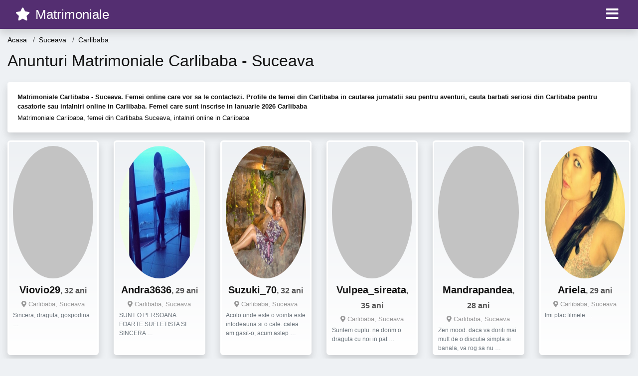

--- FILE ---
content_type: text/html; charset=UTF-8
request_url: https://matrimoniale.xyz/femei/suceava/carlibaba
body_size: 18868
content:
<!doctype html>
<html lang="ro">
<head>
<meta charset="utf-8">
<meta name="viewport" content="width=device-width, initial-scale=1, shrink-to-fit=no">

<title>Matrimoniale Carlibaba, femei singure din Carlibaba vor sa te cunoasca in Ianuarie 2026</title>

<meta name="description" content="Anunturi matrimoniale Carlibaba in Ianuarie 2026, intra acum si contacteaza o femeie singura din Carlibaba Suceava.">
<meta name="keywords" content="Matrimoniale, Carlibaba">

<link rel="dns-prefetch" href="//www.mediacx.com">
<link rel="dns-prefetch" href="//fonts.googleapis.com">
<link rel="dns-prefetch" href="//cdnjs.cloudflare.com">
<link rel="dns-prefetch" href="//cdn.jsdelivr.net">

<!--<link href="//fonts.googleapis.com/css2?family=Roboto:wght@300;400;600;700;800&display=swap" rel="stylesheet">-->

<link href="//cdnjs.cloudflare.com/ajax/libs/font-awesome/5.13.0/css/all.min.css" rel="stylesheet">

<style>
:root {
    --header-bg-color-from: #542e71;
    --header-bg-color-to: #542e71;
    --header-text-color: #fff;
    --site-bg-color: #eef1f4;
    --site-text-color: #111111;
    --site-link-color: #f13656;
    --site-link-hover-color: #f13656;
    --site-theme-color: #f13656;
    --site-home-slider-bg-color: ;
    --home-newprofiles-bg-color: #ffffff;
    --site-home-icons-color: ;
    --profiles-btn-bg-color: #f13656;
    --profiles-btn-text-color: #ffffff;
}
.hi1 { background-image: url(/upload/matrimoniale.xyz/design/home/matrimoniale-relatii-intalniri.jpg) !important;}

</style>

<link href="/assets/css/prod/bootstrap.min.css?v=202204111456" rel="stylesheet">
<link href="/assets/css/prod/styles.css?v=202204111456" rel="stylesheet">

<link rel="canonical" href="https://matrimoniale.xyz/femei/suceava/carlibaba">
<link rel="shortcut icon" href="https://matrimoniale.xyz/upload/matrimoniale.xyz/design/favicon.ico">



<script src="/sixupush.sw.js?version=2.0.1"></script>


</head>
<body>


<div class="">

<header class="mainHeader small">
    
    <div class="position-relative">
        <div class="navbg bg-warning"></div>
        <nav class="navbar navbar-expand-lg navbar-dark shadow py-0">
            <div class="container-fluid">
                <a class="navbar-brand fs20 fs26-md" href="https://matrimoniale.xyz/">
                                        <i class="fas fa-star mr-1"></i>
                    <span class="">Matrimoniale</span>
                                    </a>
                <button class="navbar-toggler" type="button" data-toggle="collapse" data-target="#navbarMain" aria-controls="navbarMain" aria-expanded="false" aria-label="Meniu"><span class="navbar-toggler-icon"></span></button>
                <div class="collapse navbar-collapse" id="navbarMain">
                    <ul class="navbar-nav ml-auto align-items-center">
                                                                        <li class="nav-item active dropdown">
                            <a class="nav-link dropdown-toggle_ fs28" href="" role="button" data-toggle="dropdown" aria-haspopup="true" aria-expanded="false">
                                <i class="fas fa-bars d-none d-md-inline-block"></i>
                            </a>
                            <div class="dropdown-menu dropdown-menu-right dropdown-multicol" style="z-index: 999 !important;">
                                <div class="dropdown-row">
                                                                                                                <!-- OLD -->
                                                                                                                                                                                <a class="dropdown-item" href="https://matrimoniale.xyz/matrimoniale/alba">Alba</a>
                                                                                            <a class="dropdown-item" href="https://matrimoniale.xyz/matrimoniale/arad">Arad</a>
                                                                                            <a class="dropdown-item" href="https://matrimoniale.xyz/matrimoniale/arges">Arges</a>
                                                                                            <a class="dropdown-item" href="https://matrimoniale.xyz/matrimoniale/bacau">Bacau</a>
                                                                                            <a class="dropdown-item" href="https://matrimoniale.xyz/matrimoniale/bihor">Bihor</a>
                                                                                            <a class="dropdown-item" href="https://matrimoniale.xyz/matrimoniale/bistrita-nasaud">Bistrita-Nasaud</a>
                                                                                            <a class="dropdown-item" href="https://matrimoniale.xyz/matrimoniale/botosani">Botosani</a>
                                                                                            <a class="dropdown-item" href="https://matrimoniale.xyz/matrimoniale/braila">Braila</a>
                                                                                            <a class="dropdown-item" href="https://matrimoniale.xyz/matrimoniale/brasov">Brasov</a>
                                                                                            <a class="dropdown-item" href="https://matrimoniale.xyz/matrimoniale/bucuresti">Bucuresti</a>
                                                                                            <a class="dropdown-item" href="https://matrimoniale.xyz/matrimoniale/buzau">Buzau</a>
                                                                                            <a class="dropdown-item" href="https://matrimoniale.xyz/matrimoniale/calarasi">Calarasi</a>
                                                                                            <a class="dropdown-item" href="https://matrimoniale.xyz/matrimoniale/caras-severin">Caras-Severin</a>
                                                                                            <a class="dropdown-item" href="https://matrimoniale.xyz/matrimoniale/cluj">Cluj</a>
                                                                                            <a class="dropdown-item" href="https://matrimoniale.xyz/matrimoniale/constanta">Constanta</a>
                                                                                            <a class="dropdown-item" href="https://matrimoniale.xyz/matrimoniale/covasna">Covasna</a>
                                                                                            <a class="dropdown-item" href="https://matrimoniale.xyz/matrimoniale/dambovita">Dambovita</a>
                                                                                            <a class="dropdown-item" href="https://matrimoniale.xyz/matrimoniale/dolj">Dolj</a>
                                                                                            <a class="dropdown-item" href="https://matrimoniale.xyz/matrimoniale/galati">Galati</a>
                                                                                            <a class="dropdown-item" href="https://matrimoniale.xyz/matrimoniale/giurgiu">Giurgiu</a>
                                                                                            <a class="dropdown-item" href="https://matrimoniale.xyz/matrimoniale/gorj">Gorj</a>
                                                                                            <a class="dropdown-item" href="https://matrimoniale.xyz/matrimoniale/harghita">Harghita</a>
                                                                                            <a class="dropdown-item" href="https://matrimoniale.xyz/matrimoniale/hunedoara">Hunedoara</a>
                                                                                            <a class="dropdown-item" href="https://matrimoniale.xyz/matrimoniale/ialomita">Ialomita</a>
                                                                                            <a class="dropdown-item" href="https://matrimoniale.xyz/matrimoniale/iasi">Iasi</a>
                                                                                            <a class="dropdown-item" href="https://matrimoniale.xyz/matrimoniale/ilfov">Ilfov</a>
                                                                                            <a class="dropdown-item" href="https://matrimoniale.xyz/matrimoniale/maramures">Maramures</a>
                                                                                            <a class="dropdown-item" href="https://matrimoniale.xyz/matrimoniale/mehedinti">Mehedinti</a>
                                                                                            <a class="dropdown-item" href="https://matrimoniale.xyz/matrimoniale/mures">Mures</a>
                                                                                            <a class="dropdown-item" href="https://matrimoniale.xyz/matrimoniale/neamt">Neamt</a>
                                                                                            <a class="dropdown-item" href="https://matrimoniale.xyz/matrimoniale/olt">Olt</a>
                                                                                            <a class="dropdown-item" href="https://matrimoniale.xyz/matrimoniale/prahova">Prahova</a>
                                                                                            <a class="dropdown-item" href="https://matrimoniale.xyz/matrimoniale/salaj">Salaj</a>
                                                                                            <a class="dropdown-item" href="https://matrimoniale.xyz/matrimoniale/satu-mare">Satu-Mare</a>
                                                                                            <a class="dropdown-item" href="https://matrimoniale.xyz/matrimoniale/sibiu">Sibiu</a>
                                                                                            <a class="dropdown-item" href="https://matrimoniale.xyz/matrimoniale/suceava">Suceava</a>
                                                                                            <a class="dropdown-item" href="https://matrimoniale.xyz/matrimoniale/teleorman">Teleorman</a>
                                                                                            <a class="dropdown-item" href="https://matrimoniale.xyz/matrimoniale/timis">Timis</a>
                                                                                            <a class="dropdown-item" href="https://matrimoniale.xyz/matrimoniale/tulcea">Tulcea</a>
                                                                                            <a class="dropdown-item" href="https://matrimoniale.xyz/matrimoniale/valcea">Valcea</a>
                                                                                            <a class="dropdown-item" href="https://matrimoniale.xyz/matrimoniale/vaslui">Vaslui</a>
                                                                                            <a class="dropdown-item" href="https://matrimoniale.xyz/matrimoniale/vrancea">Vrancea</a>
                                                                                                                                                                                            </div>
                            </div>
                        </li>
                                            </ul>
                </div>
            </div>
        </nav>
    </div>

    
    
</header>

<div class="container-fluid">


<ul class="breadcrumbs" itemscope="" itemtype="https://schema.org/BreadcrumbList">
    <li itemprop="itemListElement" itemscope="" itemtype="http://schema.org/ListItem">
        <a itemprop="item" href="https://matrimoniale.xyz/"><span itemprop="name">Acasa</span></a>
        <meta itemprop="position" content="1">
    </li>
                <li itemprop="itemListElement" itemscope="" itemtype="http://schema.org/ListItem">
            <a itemprop="item" href="https://matrimoniale.xyz/matrimoniale/suceava"> <span itemprop="name">Suceava</span></a>
            <meta itemprop="position" content="2">
        </li>
        <li class="current">Carlibaba</li>
    </ul>

<div class="d-flex py-4">
    <h1 class="fs24 fs32-md m-0">Anunturi Matrimoniale Carlibaba - Suceava</h1>
</div>

<div class="card border-0 shadow mb-3">
    <div class="card-body fs13">
        <p class="mb-1"><strong>Matrimoniale Carlibaba - Suceava. Femei online care vor sa le contactezi. Profile de femei din Carlibaba in cautarea jumatatii sau pentru aventuri, cauta barbati seriosi din Carlibaba pentru casatorie sau intalniri online in Carlibaba. Femei care sunt inscrise in Ianuarie 2026 Carlibaba</strong></p>                    <div class="boxVMore">
                <div class="boxVMoreTxtBox"><div class="boxVMoreTxt"><p class="mb-0">Matrimoniale Carlibaba, femei din Carlibaba Suceava, intalniri online in Carlibaba </p></div></div>
                <div class="boxVMoreBtn"><a href="#"><i class="fa fa-angle-down"></i></a></div>
            </div>
            </div>
</div>


<div class="profilesList mb-4" data-base="https://matrimoniale.xyz">
    <div class="row">
                        <div class="col-12 col-sm-6 col-md-4 col-lg-2 d-md-flex">
        <div class="profile shadow d-flex flex-column minw100 p-3 p-md-2 mb-3 btnProfileSWS mcPointer" data-profile-id="3278" data-profile-name="Viovio29" data-profile-age="32" data-profile-city="Carlibaba, Suceava">
            <div class="image flex-shrink-0 circle">
            <img data-original="https://www.mediacx.com/123matrimoniale/upload/thumbs/150-9649597_3278.jpg" alt="Viovio29" class="lazyload img-fluid w-100" style="height: 266px;">
        </div>
        <div class="text ">
            <div class="name fs18 fs20-md text-center mb-1">Viovio29<span class="age fs16">, 32 ani</span></div>
                                    <div class="city fs13 text-center mb-1"><i class="fas fa-map-marker-alt"></i> Carlibaba, Suceava</div>
                                                <div class="bio fs12 text-muted">Sincera, draguta, gospodina &hellip;</div>
                    </div>
            </div>
</div><div class="col-12 col-sm-6 col-md-4 col-lg-2 d-md-flex">
        <div class="profile shadow d-flex flex-column minw100 p-3 p-md-2 mb-3 btnProfileSWS mcPointer" data-profile-id="9208" data-profile-name="Andra3636" data-profile-age="29" data-profile-city="Carlibaba, Suceava">
            <div class="image flex-shrink-0 circle">
            <img data-original="https://www.mediacx.com/mezo/upload/thumbs/150-7281839_4208.jpg" alt="Andra3636" class="lazyload img-fluid w-100" style="height: 266px;">
        </div>
        <div class="text ">
            <div class="name fs18 fs20-md text-center mb-1">Andra3636<span class="age fs16">, 29 ani</span></div>
                                    <div class="city fs13 text-center mb-1"><i class="fas fa-map-marker-alt"></i> Carlibaba, Suceava</div>
                                                <div class="bio fs12 text-muted">SUNT O PERSOANA FOARTE SUFLETISTA SI SINCERA &hellip;</div>
                    </div>
            </div>
</div><div class="col-12 col-sm-6 col-md-4 col-lg-2 d-md-flex">
        <div class="profile shadow d-flex flex-column minw100 p-3 p-md-2 mb-3 btnProfileSWS mcPointer" data-profile-id="5632" data-profile-name="Suzuki_70" data-profile-age="32" data-profile-city="Carlibaba, Suceava">
            <div class="image flex-shrink-0 circle">
            <img data-original="https://www.mediacx.com/mezo/upload/thumbs/150-1879927_632.jpg" alt="Suzuki_70" class="lazyload img-fluid w-100" style="height: 266px;">
        </div>
        <div class="text ">
            <div class="name fs18 fs20-md text-center mb-1">Suzuki_70<span class="age fs16">, 32 ani</span></div>
                                    <div class="city fs13 text-center mb-1"><i class="fas fa-map-marker-alt"></i> Carlibaba, Suceava</div>
                                                <div class="bio fs12 text-muted">Acolo unde este o vointa este intodeauna si o cale. calea am gasit-o, acum astep &hellip;</div>
                    </div>
            </div>
</div><div class="col-12 col-sm-6 col-md-4 col-lg-2 d-md-flex">
        <div class="profile shadow d-flex flex-column minw100 p-3 p-md-2 mb-3 btnProfileSWS mcPointer" data-profile-id="9612" data-profile-name="Vulpea_sireata" data-profile-age="35" data-profile-city="Carlibaba, Suceava">
            <div class="image flex-shrink-0 circle">
            <img data-original="https://www.mediacx.com/mezo/upload/thumbs/150-4889785_4612.jpg" alt="Vulpea_sireata" class="lazyload img-fluid w-100" style="height: 266px;">
        </div>
        <div class="text ">
            <div class="name fs18 fs20-md text-center mb-1">Vulpea_sireata<span class="age fs16">, 35 ani</span></div>
                                    <div class="city fs13 text-center mb-1"><i class="fas fa-map-marker-alt"></i> Carlibaba, Suceava</div>
                                                <div class="bio fs12 text-muted">Suntem cuplu. ne dorim o draguta cu noi in pat &hellip;</div>
                    </div>
            </div>
</div><div class="col-12 col-sm-6 col-md-4 col-lg-2 d-md-flex">
        <div class="profile shadow d-flex flex-column minw100 p-3 p-md-2 mb-3 btnProfileSWS mcPointer" data-profile-id="5983" data-profile-name="Mandrapandea" data-profile-age="28" data-profile-city="Carlibaba, Suceava">
            <div class="image flex-shrink-0 circle">
            <img data-original="https://www.mediacx.com/mezo/upload/thumbs/150-4799926_983.jpg" alt="Mandrapandea" class="lazyload img-fluid w-100" style="height: 266px;">
        </div>
        <div class="text ">
            <div class="name fs18 fs20-md text-center mb-1">Mandrapandea<span class="age fs16">, 28 ani</span></div>
                                    <div class="city fs13 text-center mb-1"><i class="fas fa-map-marker-alt"></i> Carlibaba, Suceava</div>
                                                <div class="bio fs12 text-muted">Zen mood. daca va doriti mai mult de o discutie simpla si banala, va rog sa nu  &hellip;</div>
                    </div>
            </div>
</div><div class="col-12 col-sm-6 col-md-4 col-lg-2 d-md-flex">
        <div class="profile shadow d-flex flex-column minw100 p-3 p-md-2 mb-3 btnProfileSWS mcPointer" data-profile-id="7486" data-profile-name="Ariela" data-profile-age="29" data-profile-city="Carlibaba, Suceava">
            <div class="image flex-shrink-0 circle">
            <img data-original="https://www.mediacx.com/mezo/upload/thumbs/150-6780684_2486.jpg" alt="Ariela" class="lazyload img-fluid w-100" style="height: 266px;">
        </div>
        <div class="text ">
            <div class="name fs18 fs20-md text-center mb-1">Ariela<span class="age fs16">, 29 ani</span></div>
                                    <div class="city fs13 text-center mb-1"><i class="fas fa-map-marker-alt"></i> Carlibaba, Suceava</div>
                                                <div class="bio fs12 text-muted">Imi plac filmele &hellip;</div>
                    </div>
            </div>
</div><div class="col-12 col-sm-6 col-md-4 col-lg-2 d-md-flex">
        <div class="profile shadow d-flex flex-column minw100 p-3 p-md-2 mb-3 btnProfileSWS mcPointer" data-profile-id="4114" data-profile-name="Frumusika1971" data-profile-age="33" data-profile-city="Carlibaba, Suceava">
            <div class="image flex-shrink-0 circle">
            <img data-original="https://www.mediacx.com/123matrimoniale/upload/thumbs/150-7543440_4114.jpg" alt="Frumusika1971" class="lazyload img-fluid w-100" style="height: 266px;">
        </div>
        <div class="text ">
            <div class="name fs18 fs20-md text-center mb-1">Frumusika1971<span class="age fs16">, 33 ani</span></div>
                                    <div class="city fs13 text-center mb-1"><i class="fas fa-map-marker-alt"></i> Carlibaba, Suceava</div>
                                                <div class="bio fs12 text-muted">Sunt in cautarea paradisului pierdut. A existat o data, nu stiu daca il voi mai  &hellip;</div>
                    </div>
            </div>
</div><div class="col-12 col-sm-6 col-md-4 col-lg-2 d-md-flex">
        <div class="profile shadow d-flex flex-column minw100 p-3 p-md-2 mb-3 btnProfileSWS mcPointer" data-profile-id="5072" data-profile-name="Daniela89" data-profile-age="26" data-profile-city="Carlibaba, Suceava">
            <div class="image flex-shrink-0 circle">
            <img data-original="https://www.mediacx.com/mezo/upload/thumbs/150-2760333_72.jpg" alt="Daniela89" class="lazyload img-fluid w-100" style="height: 266px;">
        </div>
        <div class="text ">
            <div class="name fs18 fs20-md text-center mb-1">Daniela89<span class="age fs16">, 26 ani</span></div>
                                    <div class="city fs13 text-center mb-1"><i class="fas fa-map-marker-alt"></i> Carlibaba, Suceava</div>
                                                <div class="bio fs12 text-muted">Funny, cute social &hellip;</div>
                    </div>
            </div>
</div><div class="col-12 col-sm-6 col-md-4 col-lg-2 d-md-flex">
        <div class="profile shadow d-flex flex-column minw100 p-3 p-md-2 mb-3 btnProfileSWS mcPointer" data-profile-id="1364" data-profile-name="Puiulmeu" data-profile-age="25" data-profile-city="Carlibaba, Suceava">
            <div class="image flex-shrink-0 circle">
            <img data-original="https://www.mediacx.com/123matrimoniale/upload/thumbs/150-5605900_1364.jpg" alt="Puiulmeu" class="lazyload img-fluid w-100" style="height: 266px;">
        </div>
        <div class="text ">
            <div class="name fs18 fs20-md text-center mb-1">Puiulmeu<span class="age fs16">, 25 ani</span></div>
                                    <div class="city fs13 text-center mb-1"><i class="fas fa-map-marker-alt"></i> Carlibaba, Suceava</div>
                                                <div class="bio fs12 text-muted">Frumusica foc.  &hellip;</div>
                    </div>
            </div>
</div><div class="col-12 col-sm-6 col-md-4 col-lg-2 d-md-flex">
        <div class="profile shadow d-flex flex-column minw100 p-3 p-md-2 mb-3 btnProfileSWS mcPointer" data-profile-id="8828" data-profile-name="Alexya_aly" data-profile-age="33" data-profile-city="Carlibaba, Suceava">
            <div class="image flex-shrink-0 circle">
            <img data-original="https://www.mediacx.com/mezo/upload/thumbs/150-6894608_3828.jpg" alt="Alexya_aly" class="lazyload img-fluid w-100" style="height: 266px;">
        </div>
        <div class="text ">
            <div class="name fs18 fs20-md text-center mb-1">Alexya_aly<span class="age fs16">, 33 ani</span></div>
                                    <div class="city fs13 text-center mb-1"><i class="fas fa-map-marker-alt"></i> Carlibaba, Suceava</div>
                                                <div class="bio fs12 text-muted">Sensibila, sincera, independenta &hellip;</div>
                    </div>
            </div>
</div><div class="col-12 col-sm-6 col-md-4 col-lg-2 d-md-flex">
        <div class="profile shadow d-flex flex-column minw100 p-3 p-md-2 mb-3 btnProfileSWS mcPointer" data-profile-id="7885" data-profile-name="Luminitabuicayahoocom" data-profile-age="27" data-profile-city="Carlibaba, Suceava">
            <div class="image flex-shrink-0 circle">
            <img data-original="https://www.mediacx.com/mezo/upload/thumbs/150-4970460_2885.jpg" alt="Luminitabuicayahoocom" class="lazyload img-fluid w-100" style="height: 266px;">
        </div>
        <div class="text ">
            <div class="name fs18 fs20-md text-center mb-1">Luminitabuicayahoocom<span class="age fs16">, 27 ani</span></div>
                                    <div class="city fs13 text-center mb-1"><i class="fas fa-map-marker-alt"></i> Carlibaba, Suceava</div>
                                                <div class="bio fs12 text-muted">Bruneta, ochi negrii &hellip;</div>
                    </div>
            </div>
</div><div class="col-12 col-sm-6 col-md-4 col-lg-2 d-md-flex">
        <div class="profile shadow d-flex flex-column minw100 p-3 p-md-2 mb-3 btnProfileSWS mcPointer" data-profile-id="569" data-profile-name="Helena23" data-profile-age="27" data-profile-city="Carlibaba, Suceava">
            <div class="image flex-shrink-0 circle">
            <img data-original="https://www.mediacx.com/123matrimoniale/upload/thumbs/150-5294384_569.jpg" alt="Helena23" class="lazyload img-fluid w-100" style="height: 266px;">
        </div>
        <div class="text ">
            <div class="name fs18 fs20-md text-center mb-1">Helena23<span class="age fs16">, 27 ani</span></div>
                                    <div class="city fs13 text-center mb-1"><i class="fas fa-map-marker-alt"></i> Carlibaba, Suceava</div>
                                                <div class="bio fs12 text-muted">Buna, desteapta, pasionala, afabila, fidela, gospodina, frumoasa si devreme  &hellip;</div>
                    </div>
            </div>
</div><div class="col-12 col-sm-6 col-md-4 col-lg-2 d-md-flex">
        <div class="profile shadow d-flex flex-column minw100 p-3 p-md-2 mb-3 btnProfileSWS mcPointer" data-profile-id="2765" data-profile-name="Tevreau1" data-profile-age="27" data-profile-city="Carlibaba, Suceava">
            <div class="image flex-shrink-0 circle">
            <img data-original="https://www.mediacx.com/123matrimoniale/upload/thumbs/150-4507198_2765.jpg" alt="Tevreau1" class="lazyload img-fluid w-100" style="height: 266px;">
        </div>
        <div class="text ">
            <div class="name fs18 fs20-md text-center mb-1">Tevreau1<span class="age fs16">, 27 ani</span></div>
                                    <div class="city fs13 text-center mb-1"><i class="fas fa-map-marker-alt"></i> Carlibaba, Suceava</div>
                                                <div class="bio fs12 text-muted">Salbatica printesa ardealului &hellip;</div>
                    </div>
            </div>
</div><div class="col-12 col-sm-6 col-md-4 col-lg-2 d-md-flex">
        <div class="profile shadow d-flex flex-column minw100 p-3 p-md-2 mb-3 btnProfileSWS mcPointer" data-profile-id="6282" data-profile-name="Eu_mary" data-profile-age="27" data-profile-city="Carlibaba, Suceava">
            <div class="image flex-shrink-0 circle">
            <img data-original="https://www.mediacx.com/mezo/upload/thumbs/150-7496065_1282.jpg" alt="Eu_mary" class="lazyload img-fluid w-100" style="height: 266px;">
        </div>
        <div class="text ">
            <div class="name fs18 fs20-md text-center mb-1">Eu_mary<span class="age fs16">, 27 ani</span></div>
                                    <div class="city fs13 text-center mb-1"><i class="fas fa-map-marker-alt"></i> Carlibaba, Suceava</div>
                                                <div class="bio fs12 text-muted">Sant in cautarea unei relatii serioase. Doresc sa cunosc un barbat serios,  &hellip;</div>
                    </div>
            </div>
</div><div class="col-12 col-sm-6 col-md-4 col-lg-2 d-md-flex">
        <div class="profile shadow d-flex flex-column minw100 p-3 p-md-2 mb-3 btnProfileSWS mcPointer" data-profile-id="1603" data-profile-name="Adenna" data-profile-age="31" data-profile-city="Carlibaba, Suceava">
            <div class="image flex-shrink-0 circle">
            <img data-original="https://www.mediacx.com/123matrimoniale/upload/thumbs/150-3897260_1603.jpg" alt="Adenna" class="lazyload img-fluid w-100" style="height: 266px;">
        </div>
        <div class="text ">
            <div class="name fs18 fs20-md text-center mb-1">Adenna<span class="age fs16">, 31 ani</span></div>
                                    <div class="city fs13 text-center mb-1"><i class="fas fa-map-marker-alt"></i> Carlibaba, Suceava</div>
                                                <div class="bio fs12 text-muted">Sunt o fire vesela iubesc viata la maxim si copilasii &hellip;</div>
                    </div>
            </div>
</div><div class="col-12 col-sm-6 col-md-4 col-lg-2 d-md-flex">
        <div class="profile shadow d-flex flex-column minw100 p-3 p-md-2 mb-3 btnProfileSWS mcPointer" data-profile-id="7906" data-profile-name="Apopei" data-profile-age="35" data-profile-city="Carlibaba, Suceava">
            <div class="image flex-shrink-0 circle">
            <img data-original="https://www.mediacx.com/mezo/upload/thumbs/150-2606297_2906.jpg" alt="Apopei" class="lazyload img-fluid w-100" style="height: 266px;">
        </div>
        <div class="text ">
            <div class="name fs18 fs20-md text-center mb-1">Apopei<span class="age fs16">, 35 ani</span></div>
                                    <div class="city fs13 text-center mb-1"><i class="fas fa-map-marker-alt"></i> Carlibaba, Suceava</div>
                                                <div class="bio fs12 text-muted">O femeie normala, educata, selectiva. Nu pot citi mesaje si nici mesaje instant! &hellip;</div>
                    </div>
            </div>
</div><div class="col-12 col-sm-6 col-md-4 col-lg-2 d-md-flex">
        <div class="profile shadow d-flex flex-column minw100 p-3 p-md-2 mb-3 btnProfileSWS mcPointer" data-profile-id="2517" data-profile-name="Smutzer25" data-profile-age="25" data-profile-city="Carlibaba, Suceava">
            <div class="image flex-shrink-0 circle">
            <img data-original="https://www.mediacx.com/123matrimoniale/upload/thumbs/150-6926139_2517.jpg" alt="Smutzer25" class="lazyload img-fluid w-100" style="height: 266px;">
        </div>
        <div class="text ">
            <div class="name fs18 fs20-md text-center mb-1">Smutzer25<span class="age fs16">, 25 ani</span></div>
                                    <div class="city fs13 text-center mb-1"><i class="fas fa-map-marker-alt"></i> Carlibaba, Suceava</div>
                                                <div class="bio fs12 text-muted">Sincera, romantica, stiu ce-mi doresc de la viata &hellip;</div>
                    </div>
            </div>
</div><div class="col-12 col-sm-6 col-md-4 col-lg-2 d-md-flex">
        <div class="profile shadow d-flex flex-column minw100 p-3 p-md-2 mb-3 btnProfileSWS mcPointer" data-profile-id="1416" data-profile-name="Zumzunici" data-profile-age="34" data-profile-city="Carlibaba, Suceava">
            <div class="image flex-shrink-0 circle">
            <img data-original="https://www.mediacx.com/123matrimoniale/upload/thumbs/150-1910391_1416.jpg" alt="Zumzunici" class="lazyload img-fluid w-100" style="height: 266px;">
        </div>
        <div class="text ">
            <div class="name fs18 fs20-md text-center mb-1">Zumzunici<span class="age fs16">, 34 ani</span></div>
                                    <div class="city fs13 text-center mb-1"><i class="fas fa-map-marker-alt"></i> Carlibaba, Suceava</div>
                                                <div class="bio fs12 text-muted">Sincera, romantica, vesela &hellip;</div>
                    </div>
            </div>
</div><div class="col-12 col-sm-6 col-md-4 col-lg-2 d-md-flex">
        <div class="profile shadow d-flex flex-column minw100 p-3 p-md-2 mb-3 btnProfileSWS mcPointer" data-profile-id="1471" data-profile-name="Pisu_catalina" data-profile-age="30" data-profile-city="Carlibaba, Suceava">
            <div class="image flex-shrink-0 circle">
            <img data-original="https://www.mediacx.com/123matrimoniale/upload/thumbs/150-3365540_1471.jpg" alt="Pisu_catalina" class="lazyload img-fluid w-100" style="height: 266px;">
        </div>
        <div class="text ">
            <div class="name fs18 fs20-md text-center mb-1">Pisu_catalina<span class="age fs16">, 30 ani</span></div>
                                    <div class="city fs13 text-center mb-1"><i class="fas fa-map-marker-alt"></i> Carlibaba, Suceava</div>
                                                <div class="bio fs12 text-muted">Nimeni mai klma ca mn+linistita+finuta &hellip;</div>
                    </div>
            </div>
</div><div class="col-12 col-sm-6 col-md-4 col-lg-2 d-md-flex">
        <div class="profile shadow d-flex flex-column minw100 p-3 p-md-2 mb-3 btnProfileSWS mcPointer" data-profile-id="1781" data-profile-name="Rooxxanne" data-profile-age="30" data-profile-city="Carlibaba, Suceava">
            <div class="image flex-shrink-0 circle">
            <img data-original="https://www.mediacx.com/123matrimoniale/upload/thumbs/150-3731901_1781.jpg" alt="Rooxxanne" class="lazyload img-fluid w-100" style="height: 266px;">
        </div>
        <div class="text ">
            <div class="name fs18 fs20-md text-center mb-1">Rooxxanne<span class="age fs16">, 30 ani</span></div>
                                    <div class="city fs13 text-center mb-1"><i class="fas fa-map-marker-alt"></i> Carlibaba, Suceava</div>
                                                <div class="bio fs12 text-muted">Simpla, modesta,  &hellip;</div>
                    </div>
            </div>
</div><div class="col-12 col-sm-6 col-md-4 col-lg-2 d-md-flex">
        <div class="profile shadow d-flex flex-column minw100 p-3 p-md-2 mb-3 btnProfileSWS mcPointer" data-profile-id="5350" data-profile-name="Rubin1969" data-profile-age="28" data-profile-city="Carlibaba, Suceava">
            <div class="image flex-shrink-0 circle">
            <img data-original="https://www.mediacx.com/mezo/upload/thumbs/150-9118720_350.jpg" alt="Rubin1969" class="lazyload img-fluid w-100" style="height: 266px;">
        </div>
        <div class="text ">
            <div class="name fs18 fs20-md text-center mb-1">Rubin1969<span class="age fs16">, 28 ani</span></div>
                                    <div class="city fs13 text-center mb-1"><i class="fas fa-map-marker-alt"></i> Carlibaba, Suceava</div>
                                                <div class="bio fs12 text-muted">Nu stiu ce caut aici. si nu am crezut ca voi intra vreodata pe matrimoniale.  &hellip;</div>
                    </div>
            </div>
</div><div class="col-12 col-sm-6 col-md-4 col-lg-2 d-md-flex">
        <div class="profile shadow d-flex flex-column minw100 p-3 p-md-2 mb-3 btnProfileSWS mcPointer" data-profile-id="4069" data-profile-name="Sexi_rea" data-profile-age="29" data-profile-city="Carlibaba, Suceava">
            <div class="image flex-shrink-0 circle">
            <img data-original="https://www.mediacx.com/123matrimoniale/upload/thumbs/150-2199034_4069.jpg" alt="Sexi_rea" class="lazyload img-fluid w-100" style="height: 266px;">
        </div>
        <div class="text ">
            <div class="name fs18 fs20-md text-center mb-1">Sexi_rea<span class="age fs16">, 29 ani</span></div>
                                    <div class="city fs13 text-center mb-1"><i class="fas fa-map-marker-alt"></i> Carlibaba, Suceava</div>
                                                <div class="bio fs12 text-muted">Buna ! Mai toata lumea completeaza aceasta rubrica obligatorie spunand doar de  &hellip;</div>
                    </div>
            </div>
</div><div class="col-12 col-sm-6 col-md-4 col-lg-2 d-md-flex">
        <div class="profile shadow d-flex flex-column minw100 p-3 p-md-2 mb-3 btnProfileSWS mcPointer" data-profile-id="7312" data-profile-name="Maggirom" data-profile-age="34" data-profile-city="Carlibaba, Suceava">
            <div class="image flex-shrink-0 circle">
            <img data-original="https://www.mediacx.com/mezo/upload/thumbs/150-4556315_2312.jpg" alt="Maggirom" class="lazyload img-fluid w-100" style="height: 266px;">
        </div>
        <div class="text ">
            <div class="name fs18 fs20-md text-center mb-1">Maggirom<span class="age fs16">, 34 ani</span></div>
                                    <div class="city fs13 text-center mb-1"><i class="fas fa-map-marker-alt"></i> Carlibaba, Suceava</div>
                                                <div class="bio fs12 text-muted">Este greu sa te descrii singur, poate ar fi mai bine sa fii apreciata de  &hellip;</div>
                    </div>
            </div>
</div><div class="col-12 col-sm-6 col-md-4 col-lg-2 d-md-flex">
        <div class="profile shadow d-flex flex-column minw100 p-3 p-md-2 mb-3 btnProfileSWS mcPointer" data-profile-id="6269" data-profile-name="Diva_licious" data-profile-age="35" data-profile-city="Carlibaba, Suceava">
            <div class="image flex-shrink-0 circle">
            <img data-original="https://www.mediacx.com/mezo/upload/thumbs/150-6310737_1269.jpg" alt="Diva_licious" class="lazyload img-fluid w-100" style="height: 266px;">
        </div>
        <div class="text ">
            <div class="name fs18 fs20-md text-center mb-1">Diva_licious<span class="age fs16">, 35 ani</span></div>
                                    <div class="city fs13 text-center mb-1"><i class="fas fa-map-marker-alt"></i> Carlibaba, Suceava</div>
                                                <div class="bio fs12 text-muted">Sunt cam zapacita.  &hellip;</div>
                    </div>
            </div>
</div><div class="col-12 col-sm-6 col-md-4 col-lg-2 d-md-flex">
        <div class="profile shadow d-flex flex-column minw100 p-3 p-md-2 mb-3 btnProfileSWS mcPointer" data-profile-id="6049" data-profile-name="Nicol42" data-profile-age="35" data-profile-city="Carlibaba, Suceava">
            <div class="image flex-shrink-0 circle">
            <img data-original="https://www.mediacx.com/mezo/upload/thumbs/150-9114376_1049.jpg" alt="Nicol42" class="lazyload img-fluid w-100" style="height: 266px;">
        </div>
        <div class="text ">
            <div class="name fs18 fs20-md text-center mb-1">Nicol42<span class="age fs16">, 35 ani</span></div>
                                    <div class="city fs13 text-center mb-1"><i class="fas fa-map-marker-alt"></i> Carlibaba, Suceava</div>
                                                <div class="bio fs12 text-muted">Just me. ask me if you wish  &hellip;</div>
                    </div>
            </div>
</div><div class="col-12 col-sm-6 col-md-4 col-lg-2 d-md-flex">
        <div class="profile shadow d-flex flex-column minw100 p-3 p-md-2 mb-3 btnProfileSWS mcPointer" data-profile-id="8078" data-profile-name="Lilianacarnaru" data-profile-age="26" data-profile-city="Carlibaba, Suceava">
            <div class="image flex-shrink-0 circle">
            <img data-original="https://www.mediacx.com/mezo/upload/thumbs/150-5779618_3078.jpg" alt="Lilianacarnaru" class="lazyload img-fluid w-100" style="height: 266px;">
        </div>
        <div class="text ">
            <div class="name fs18 fs20-md text-center mb-1">Lilianacarnaru<span class="age fs16">, 26 ani</span></div>
                                    <div class="city fs13 text-center mb-1"><i class="fas fa-map-marker-alt"></i> Carlibaba, Suceava</div>
                                                <div class="bio fs12 text-muted">Sunt o persoana vesela. cu simtul umorului &hellip;</div>
                    </div>
            </div>
</div><div class="col-12 col-sm-6 col-md-4 col-lg-2 d-md-flex">
        <div class="profile shadow d-flex flex-column minw100 p-3 p-md-2 mb-3 btnProfileSWS mcPointer" data-profile-id="2041" data-profile-name="Bunnyblondy" data-profile-age="33" data-profile-city="Carlibaba, Suceava">
            <div class="image flex-shrink-0 circle">
            <img data-original="https://www.mediacx.com/123matrimoniale/upload/thumbs/150-6916533_2041.jpg" alt="Bunnyblondy" class="lazyload img-fluid w-100" style="height: 266px;">
        </div>
        <div class="text ">
            <div class="name fs18 fs20-md text-center mb-1">Bunnyblondy<span class="age fs16">, 33 ani</span></div>
                                    <div class="city fs13 text-center mb-1"><i class="fas fa-map-marker-alt"></i> Carlibaba, Suceava</div>
                                                <div class="bio fs12 text-muted">Sunt o persoana sincera si imi place viata.  &hellip;</div>
                    </div>
            </div>
</div><div class="col-12 col-sm-6 col-md-4 col-lg-2 d-md-flex">
        <div class="profile shadow d-flex flex-column minw100 p-3 p-md-2 mb-3 btnProfileSWS mcPointer" data-profile-id="5310" data-profile-name="Angelina_mro" data-profile-age="34" data-profile-city="Carlibaba, Suceava">
            <div class="image flex-shrink-0 circle">
            <img data-original="https://www.mediacx.com/mezo/upload/thumbs/150-9150237_310.jpg" alt="Angelina_mro" class="lazyload img-fluid w-100" style="height: 266px;">
        </div>
        <div class="text ">
            <div class="name fs18 fs20-md text-center mb-1">Angelina_mro<span class="age fs16">, 34 ani</span></div>
                                    <div class="city fs13 text-center mb-1"><i class="fas fa-map-marker-alt"></i> Carlibaba, Suceava</div>
                                                <div class="bio fs12 text-muted">Iubareatza, pupacioasa. dragutza.  &hellip;</div>
                    </div>
            </div>
</div><div class="col-12 col-sm-6 col-md-4 col-lg-2 d-md-flex">
        <div class="profile shadow d-flex flex-column minw100 p-3 p-md-2 mb-3 btnProfileSWS mcPointer" data-profile-id="6804" data-profile-name="Alina28" data-profile-age="34" data-profile-city="Carlibaba, Suceava">
            <div class="image flex-shrink-0 circle">
            <img data-original="https://www.mediacx.com/mezo/upload/thumbs/150-4832276_1804.jpg" alt="Alina28" class="lazyload img-fluid w-100" style="height: 266px;">
        </div>
        <div class="text ">
            <div class="name fs18 fs20-md text-center mb-1">Alina28<span class="age fs16">, 34 ani</span></div>
                                    <div class="city fs13 text-center mb-1"><i class="fas fa-map-marker-alt"></i> Carlibaba, Suceava</div>
                                                <div class="bio fs12 text-muted">Nu sunt o diva sau un top model sunt o persoana simpla. sincera, sufletista  &hellip;</div>
                    </div>
            </div>
</div><div class="col-12 col-sm-6 col-md-4 col-lg-2 d-md-flex">
        <div class="profile shadow d-flex flex-column minw100 p-3 p-md-2 mb-3 btnProfileSWS mcPointer" data-profile-id="3568" data-profile-name="Danieladana" data-profile-age="29" data-profile-city="Carlibaba, Suceava">
            <div class="image flex-shrink-0 circle">
            <img data-original="https://www.mediacx.com/123matrimoniale/upload/thumbs/150-4879193_3568.jpg" alt="Danieladana" class="lazyload img-fluid w-100" style="height: 266px;">
        </div>
        <div class="text ">
            <div class="name fs18 fs20-md text-center mb-1">Danieladana<span class="age fs16">, 29 ani</span></div>
                                    <div class="city fs13 text-center mb-1"><i class="fas fa-map-marker-alt"></i> Carlibaba, Suceava</div>
                                                <div class="bio fs12 text-muted">Un om simplu, linistit, cu defecte si caliatai &hellip;</div>
                    </div>
            </div>
</div><div class="col-12 col-sm-6 col-md-4 col-lg-2 d-md-flex">
        <div class="profile shadow d-flex flex-column minw100 p-3 p-md-2 mb-3 btnProfileSWS mcPointer" data-profile-id="8458" data-profile-name="Ta1950" data-profile-age="29" data-profile-city="Carlibaba, Suceava">
            <div class="image flex-shrink-0 circle">
            <img data-original="https://www.mediacx.com/mezo/upload/thumbs/150-2200955_3458.jpg" alt="Ta1950" class="lazyload img-fluid w-100" style="height: 266px;">
        </div>
        <div class="text ">
            <div class="name fs18 fs20-md text-center mb-1">Ta1950<span class="age fs16">, 29 ani</span></div>
                                    <div class="city fs13 text-center mb-1"><i class="fas fa-map-marker-alt"></i> Carlibaba, Suceava</div>
                                                <div class="bio fs12 text-muted">Curioasa pana la Dumnezeu.  &hellip;</div>
                    </div>
            </div>
</div><div class="col-12 col-sm-6 col-md-4 col-lg-2 d-md-flex">
        <div class="profile shadow d-flex flex-column minw100 p-3 p-md-2 mb-3 btnProfileSWS mcPointer" data-profile-id="6393" data-profile-name="Solo51" data-profile-age="27" data-profile-city="Carlibaba, Suceava">
            <div class="image flex-shrink-0 circle">
            <img data-original="https://www.mediacx.com/mezo/upload/thumbs/150-9379030_1393.jpg" alt="Solo51" class="lazyload img-fluid w-100" style="height: 266px;">
        </div>
        <div class="text ">
            <div class="name fs18 fs20-md text-center mb-1">Solo51<span class="age fs16">, 27 ani</span></div>
                                    <div class="city fs13 text-center mb-1"><i class="fas fa-map-marker-alt"></i> Carlibaba, Suceava</div>
                                                <div class="bio fs12 text-muted">Acum doi ani am cunoscut un baiat smecheras care nu putea sa aibe relatii mai  &hellip;</div>
                    </div>
            </div>
</div><div class="col-12 col-sm-6 col-md-4 col-lg-2 d-md-flex">
        <div class="profile shadow d-flex flex-column minw100 p-3 p-md-2 mb-3 btnProfileSWS mcPointer" data-profile-id="7728" data-profile-name="Cris_cris41" data-profile-age="31" data-profile-city="Carlibaba, Suceava">
            <div class="image flex-shrink-0 circle">
            <img data-original="https://www.mediacx.com/mezo/upload/thumbs/150-8926438_2728.jpg" alt="Cris_cris41" class="lazyload img-fluid w-100" style="height: 266px;">
        </div>
        <div class="text ">
            <div class="name fs18 fs20-md text-center mb-1">Cris_cris41<span class="age fs16">, 31 ani</span></div>
                                    <div class="city fs13 text-center mb-1"><i class="fas fa-map-marker-alt"></i> Carlibaba, Suceava</div>
                                                <div class="bio fs12 text-muted">Comunicarea este un proces de transmitere a informatiilor, sub forma mesajelor  &hellip;</div>
                    </div>
            </div>
</div><div class="col-12 col-sm-6 col-md-4 col-lg-2 d-md-flex">
        <div class="profile shadow d-flex flex-column minw100 p-3 p-md-2 mb-3 btnProfileSWS mcPointer" data-profile-id="1573" data-profile-name="Susan" data-profile-age="30" data-profile-city="Carlibaba, Suceava">
            <div class="image flex-shrink-0 circle">
            <img data-original="https://www.mediacx.com/123matrimoniale/upload/thumbs/150-3164060_1573.jpg" alt="Susan" class="lazyload img-fluid w-100" style="height: 266px;">
        </div>
        <div class="text ">
            <div class="name fs18 fs20-md text-center mb-1">Susan<span class="age fs16">, 30 ani</span></div>
                                    <div class="city fs13 text-center mb-1"><i class="fas fa-map-marker-alt"></i> Carlibaba, Suceava</div>
                                                <div class="bio fs12 text-muted">O persoana vesela, comunicativa si prietenoasa.  &hellip;</div>
                    </div>
            </div>
</div><div class="col-12 col-sm-6 col-md-4 col-lg-2 d-md-flex">
        <div class="profile shadow d-flex flex-column minw100 p-3 p-md-2 mb-3 btnProfileSWS mcPointer" data-profile-id="6563" data-profile-name="Perla50" data-profile-age="26" data-profile-city="Carlibaba, Suceava">
            <div class="image flex-shrink-0 circle">
            <img data-original="https://www.mediacx.com/mezo/upload/thumbs/150-7768462_1563.jpg" alt="Perla50" class="lazyload img-fluid w-100" style="height: 266px;">
        </div>
        <div class="text ">
            <div class="name fs18 fs20-md text-center mb-1">Perla50<span class="age fs16">, 26 ani</span></div>
                                    <div class="city fs13 text-center mb-1"><i class="fas fa-map-marker-alt"></i> Carlibaba, Suceava</div>
                                                <div class="bio fs12 text-muted">Nici prea prea, nici foarte foarte &hellip;</div>
                    </div>
            </div>
</div><div class="col-12 col-sm-6 col-md-4 col-lg-2 d-md-flex">
        <div class="profile shadow d-flex flex-column minw100 p-3 p-md-2 mb-3 btnProfileSWS mcPointer" data-profile-id="6558" data-profile-name="Cristinaionescu1966" data-profile-age="26" data-profile-city="Carlibaba, Suceava">
            <div class="image flex-shrink-0 circle">
            <img data-original="https://www.mediacx.com/mezo/upload/thumbs/150-5840978_1558.jpg" alt="Cristinaionescu1966" class="lazyload img-fluid w-100" style="height: 266px;">
        </div>
        <div class="text ">
            <div class="name fs18 fs20-md text-center mb-1">Cristinaionescu1966<span class="age fs16">, 26 ani</span></div>
                                    <div class="city fs13 text-center mb-1"><i class="fas fa-map-marker-alt"></i> Carlibaba, Suceava</div>
                                                <div class="bio fs12 text-muted">Draguta. misterioasa &hellip;</div>
                    </div>
            </div>
</div><div class="col-12 col-sm-6 col-md-4 col-lg-2 d-md-flex">
        <div class="profile shadow d-flex flex-column minw100 p-3 p-md-2 mb-3 btnProfileSWS mcPointer" data-profile-id="802" data-profile-name="Alexandrabruneta" data-profile-age="25" data-profile-city="Carlibaba, Suceava">
            <div class="image flex-shrink-0 circle">
            <img data-original="https://www.mediacx.com/123matrimoniale/upload/thumbs/150-7541331_802.jpg" alt="Alexandrabruneta" class="lazyload img-fluid w-100" style="height: 266px;">
        </div>
        <div class="text ">
            <div class="name fs18 fs20-md text-center mb-1">Alexandrabruneta<span class="age fs16">, 25 ani</span></div>
                                    <div class="city fs13 text-center mb-1"><i class="fas fa-map-marker-alt"></i> Carlibaba, Suceava</div>
                                                <div class="bio fs12 text-muted">SUNT UN OM NORMAL, CAUT RESPECT SI SINCERITATE  &hellip;</div>
                    </div>
            </div>
</div><div class="col-12 col-sm-6 col-md-4 col-lg-2 d-md-flex">
        <div class="profile shadow d-flex flex-column minw100 p-3 p-md-2 mb-3 btnProfileSWS mcPointer" data-profile-id="5724" data-profile-name="Mady_fufurufa" data-profile-age="35" data-profile-city="Carlibaba, Suceava">
            <div class="image flex-shrink-0 circle">
            <img data-original="https://www.mediacx.com/mezo/upload/thumbs/150-2581367_724.jpg" alt="Mady_fufurufa" class="lazyload img-fluid w-100" style="height: 266px;">
        </div>
        <div class="text ">
            <div class="name fs18 fs20-md text-center mb-1">Mady_fufurufa<span class="age fs16">, 35 ani</span></div>
                                    <div class="city fs13 text-center mb-1"><i class="fas fa-map-marker-alt"></i> Carlibaba, Suceava</div>
                                                <div class="bio fs12 text-muted">Engaged ! So spechless  &hellip;</div>
                    </div>
            </div>
</div><div class="col-12 col-sm-6 col-md-4 col-lg-2 d-md-flex">
        <div class="profile shadow d-flex flex-column minw100 p-3 p-md-2 mb-3 btnProfileSWS mcPointer" data-profile-id="2084" data-profile-name="Suri" data-profile-age="33" data-profile-city="Carlibaba, Suceava">
            <div class="image flex-shrink-0 circle">
            <img data-original="https://www.mediacx.com/123matrimoniale/upload/thumbs/150-1404223_2084.jpg" alt="Suri" class="lazyload img-fluid w-100" style="height: 266px;">
        </div>
        <div class="text ">
            <div class="name fs18 fs20-md text-center mb-1">Suri<span class="age fs16">, 33 ani</span></div>
                                    <div class="city fs13 text-center mb-1"><i class="fas fa-map-marker-alt"></i> Carlibaba, Suceava</div>
                                                <div class="bio fs12 text-muted">Prefer sa descopere altii cum sunt &hellip;</div>
                    </div>
            </div>
</div><div class="col-12 col-sm-6 col-md-4 col-lg-2 d-md-flex">
        <div class="profile shadow d-flex flex-column minw100 p-3 p-md-2 mb-3 btnProfileSWS mcPointer" data-profile-id="3742" data-profile-name="Briela28" data-profile-age="35" data-profile-city="Carlibaba, Suceava">
            <div class="image flex-shrink-0 circle">
            <img data-original="https://www.mediacx.com/123matrimoniale/upload/thumbs/150-1772661_3742.jpg" alt="Briela28" class="lazyload img-fluid w-100" style="height: 266px;">
        </div>
        <div class="text ">
            <div class="name fs18 fs20-md text-center mb-1">Briela28<span class="age fs16">, 35 ani</span></div>
                                    <div class="city fs13 text-center mb-1"><i class="fas fa-map-marker-alt"></i> Carlibaba, Suceava</div>
                                                <div class="bio fs12 text-muted">Doresc socializari de prietenie, nu de altele &hellip;</div>
                    </div>
            </div>
</div><div class="col-12 col-sm-6 col-md-4 col-lg-2 d-md-flex">
        <div class="profile shadow d-flex flex-column minw100 p-3 p-md-2 mb-3 btnProfileSWS mcPointer" data-profile-id="3644" data-profile-name="Crikirichi" data-profile-age="34" data-profile-city="Carlibaba, Suceava">
            <div class="image flex-shrink-0 circle">
            <img data-original="https://www.mediacx.com/123matrimoniale/upload/thumbs/150-6616092_3644.jpg" alt="Crikirichi" class="lazyload img-fluid w-100" style="height: 266px;">
        </div>
        <div class="text ">
            <div class="name fs18 fs20-md text-center mb-1">Crikirichi<span class="age fs16">, 34 ani</span></div>
                                    <div class="city fs13 text-center mb-1"><i class="fas fa-map-marker-alt"></i> Carlibaba, Suceava</div>
                                                <div class="bio fs12 text-muted">Sunt d gask si stiu sa ma distrez.  &hellip;</div>
                    </div>
            </div>
</div><div class="col-12 col-sm-6 col-md-4 col-lg-2 d-md-flex">
        <div class="profile shadow d-flex flex-column minw100 p-3 p-md-2 mb-3 btnProfileSWS mcPointer" data-profile-id="497" data-profile-name="Ergica" data-profile-age="30" data-profile-city="Carlibaba, Suceava">
            <div class="image flex-shrink-0 circle">
            <img data-original="https://www.mediacx.com/123matrimoniale/upload/thumbs/150-8431621_497.jpg" alt="Ergica" class="lazyload img-fluid w-100" style="height: 266px;">
        </div>
        <div class="text ">
            <div class="name fs18 fs20-md text-center mb-1">Ergica<span class="age fs16">, 30 ani</span></div>
                                    <div class="city fs13 text-center mb-1"><i class="fas fa-map-marker-alt"></i> Carlibaba, Suceava</div>
                                                <div class="bio fs12 text-muted">Vreau sa intalnesc un om pe care sa-l pot iubi, dar sa fie si un model pt fetita &hellip;</div>
                    </div>
            </div>
</div><div class="col-12 col-sm-6 col-md-4 col-lg-2 d-md-flex">
        <div class="profile shadow d-flex flex-column minw100 p-3 p-md-2 mb-3 btnProfileSWS mcPointer" data-profile-id="3460" data-profile-name="Rrraluca" data-profile-age="31" data-profile-city="Carlibaba, Suceava">
            <div class="image flex-shrink-0 circle">
            <img data-original="https://www.mediacx.com/123matrimoniale/upload/thumbs/150-6198736_3460.jpg" alt="Rrraluca" class="lazyload img-fluid w-100" style="height: 266px;">
        </div>
        <div class="text ">
            <div class="name fs18 fs20-md text-center mb-1">Rrraluca<span class="age fs16">, 31 ani</span></div>
                                    <div class="city fs13 text-center mb-1"><i class="fas fa-map-marker-alt"></i> Carlibaba, Suceava</div>
                                                <div class="bio fs12 text-muted">Buna, este asa importanta aceasta descriere? imi este greu sa enumar o lista de  &hellip;</div>
                    </div>
            </div>
</div><div class="col-12 col-sm-6 col-md-4 col-lg-2 d-md-flex">
        <div class="profile shadow d-flex flex-column minw100 p-3 p-md-2 mb-3 btnProfileSWS mcPointer" data-profile-id="9094" data-profile-name="Ramooo" data-profile-age="27" data-profile-city="Carlibaba, Suceava">
            <div class="image flex-shrink-0 circle">
            <img data-original="https://www.mediacx.com/mezo/upload/thumbs/150-8710031_4094.jpg" alt="Ramooo" class="lazyload img-fluid w-100" style="height: 266px;">
        </div>
        <div class="text ">
            <div class="name fs18 fs20-md text-center mb-1">Ramooo<span class="age fs16">, 27 ani</span></div>
                                    <div class="city fs13 text-center mb-1"><i class="fas fa-map-marker-alt"></i> Carlibaba, Suceava</div>
                                                <div class="bio fs12 text-muted">Distractiva, prietenoasa, cu simtul umorul.  &hellip;</div>
                    </div>
            </div>
</div><div class="col-12 col-sm-6 col-md-4 col-lg-2 d-md-flex">
        <div class="profile shadow d-flex flex-column minw100 p-3 p-md-2 mb-3 btnProfileSWS mcPointer" data-profile-id="9037" data-profile-name="Madalina_kiss" data-profile-age="28" data-profile-city="Carlibaba, Suceava">
            <div class="image flex-shrink-0 circle">
            <img data-original="https://www.mediacx.com/mezo/upload/thumbs/150-4362199_4037.jpg" alt="Madalina_kiss" class="lazyload img-fluid w-100" style="height: 266px;">
        </div>
        <div class="text ">
            <div class="name fs18 fs20-md text-center mb-1">Madalina_kiss<span class="age fs16">, 28 ani</span></div>
                                    <div class="city fs13 text-center mb-1"><i class="fas fa-map-marker-alt"></i> Carlibaba, Suceava</div>
                                                <div class="bio fs12 text-muted">Dificila, superstitioasa si incapatinata &hellip;</div>
                    </div>
            </div>
</div><div class="col-12 col-sm-6 col-md-4 col-lg-2 d-md-flex">
        <div class="profile shadow d-flex flex-column minw100 p-3 p-md-2 mb-3 btnProfileSWS mcPointer" data-profile-id="1492" data-profile-name="Tasteful" data-profile-age="28" data-profile-city="Carlibaba, Suceava">
            <div class="image flex-shrink-0 circle">
            <img data-original="https://www.mediacx.com/123matrimoniale/upload/thumbs/150-1490362_1492.jpg" alt="Tasteful" class="lazyload img-fluid w-100" style="height: 266px;">
        </div>
        <div class="text ">
            <div class="name fs18 fs20-md text-center mb-1">Tasteful<span class="age fs16">, 28 ani</span></div>
                                    <div class="city fs13 text-center mb-1"><i class="fas fa-map-marker-alt"></i> Carlibaba, Suceava</div>
                                                <div class="bio fs12 text-muted">Daca scriu un motto va fi prost inteles &hellip;</div>
                    </div>
            </div>
</div><div class="col-12 col-sm-6 col-md-4 col-lg-2 d-md-flex">
        <div class="profile shadow d-flex flex-column minw100 p-3 p-md-2 mb-3 btnProfileSWS mcPointer" data-profile-id="2151" data-profile-name="Doar_laura23" data-profile-age="28" data-profile-city="Carlibaba, Suceava">
            <div class="image flex-shrink-0 circle">
            <img data-original="https://www.mediacx.com/123matrimoniale/upload/thumbs/150-3578196_2151.jpg" alt="Doar_laura23" class="lazyload img-fluid w-100" style="height: 266px;">
        </div>
        <div class="text ">
            <div class="name fs18 fs20-md text-center mb-1">Doar_laura23<span class="age fs16">, 28 ani</span></div>
                                    <div class="city fs13 text-center mb-1"><i class="fas fa-map-marker-alt"></i> Carlibaba, Suceava</div>
                                                <div class="bio fs12 text-muted">Egal was du tust, tu es intensiv, denn kein Augenblick kommt jemals wieder.  &hellip;</div>
                    </div>
            </div>
</div><div class="col-12 col-sm-6 col-md-4 col-lg-2 d-md-flex">
        <div class="profile shadow d-flex flex-column minw100 p-3 p-md-2 mb-3 btnProfileSWS mcPointer" data-profile-id="3150" data-profile-name="Pryty26" data-profile-age="27" data-profile-city="Carlibaba, Suceava">
            <div class="image flex-shrink-0 circle">
            <img data-original="https://www.mediacx.com/123matrimoniale/upload/thumbs/150-4679028_3150.jpg" alt="Pryty26" class="lazyload img-fluid w-100" style="height: 266px;">
        </div>
        <div class="text ">
            <div class="name fs18 fs20-md text-center mb-1">Pryty26<span class="age fs16">, 27 ani</span></div>
                                    <div class="city fs13 text-center mb-1"><i class="fas fa-map-marker-alt"></i> Carlibaba, Suceava</div>
                                                <div class="bio fs12 text-muted">Sincera simpla si putin timida.  &hellip;</div>
                    </div>
            </div>
</div><div class="col-12 col-sm-6 col-md-4 col-lg-2 d-md-flex">
        <div class="profile shadow d-flex flex-column minw100 p-3 p-md-2 mb-3 btnProfileSWS mcPointer" data-profile-id="5339" data-profile-name="Claufina" data-profile-age="25" data-profile-city="Carlibaba, Suceava">
            <div class="image flex-shrink-0 circle">
            <img data-original="https://www.mediacx.com/mezo/upload/thumbs/150-7969085_339.jpg" alt="Claufina" class="lazyload img-fluid w-100" style="height: 266px;">
        </div>
        <div class="text ">
            <div class="name fs18 fs20-md text-center mb-1">Claufina<span class="age fs16">, 25 ani</span></div>
                                    <div class="city fs13 text-center mb-1"><i class="fas fa-map-marker-alt"></i> Carlibaba, Suceava</div>
                                                <div class="bio fs12 text-muted">Un om modest si iubitor de viata, de frumos, de oameni ! &hellip;</div>
                    </div>
            </div>
</div><div class="col-12 col-sm-6 col-md-4 col-lg-2 d-md-flex">
        <div class="profile shadow d-flex flex-column minw100 p-3 p-md-2 mb-3 btnProfileSWS mcPointer" data-profile-id="3052" data-profile-name="Idaria94" data-profile-age="34" data-profile-city="Carlibaba, Suceava">
            <div class="image flex-shrink-0 circle">
            <img data-original="https://www.mediacx.com/123matrimoniale/upload/thumbs/150-5857310_3052.jpg" alt="Idaria94" class="lazyload img-fluid w-100" style="height: 266px;">
        </div>
        <div class="text ">
            <div class="name fs18 fs20-md text-center mb-1">Idaria94<span class="age fs16">, 34 ani</span></div>
                                    <div class="city fs13 text-center mb-1"><i class="fas fa-map-marker-alt"></i> Carlibaba, Suceava</div>
                                                <div class="bio fs12 text-muted">Sincera, echilibrata, serioasa &hellip;</div>
                    </div>
            </div>
</div><div class="col-12 col-sm-6 col-md-4 col-lg-2 d-md-flex">
        <div class="profile shadow d-flex flex-column minw100 p-3 p-md-2 mb-3 btnProfileSWS mcPointer" data-profile-id="434" data-profile-name="Adnana142008" data-profile-age="34" data-profile-city="Carlibaba, Suceava">
            <div class="image flex-shrink-0 circle">
            <img data-original="https://www.mediacx.com/123matrimoniale/upload/thumbs/150-7732758_434.jpg" alt="Adnana142008" class="lazyload img-fluid w-100" style="height: 266px;">
        </div>
        <div class="text ">
            <div class="name fs18 fs20-md text-center mb-1">Adnana142008<span class="age fs16">, 34 ani</span></div>
                                    <div class="city fs13 text-center mb-1"><i class="fas fa-map-marker-alt"></i> Carlibaba, Suceava</div>
                                                <div class="bio fs12 text-muted">Draguta, normala. dar deloc banala.  &hellip;</div>
                    </div>
            </div>
</div><div class="col-12 col-sm-6 col-md-4 col-lg-2 d-md-flex">
        <div class="profile shadow d-flex flex-column minw100 p-3 p-md-2 mb-3 btnProfileSWS mcPointer" data-profile-id="649" data-profile-name="Emally" data-profile-age="25" data-profile-city="Carlibaba, Suceava">
            <div class="image flex-shrink-0 circle">
            <img data-original="https://www.mediacx.com/123matrimoniale/upload/thumbs/150-1586263_649.jpg" alt="Emally" class="lazyload img-fluid w-100" style="height: 266px;">
        </div>
        <div class="text ">
            <div class="name fs18 fs20-md text-center mb-1">Emally<span class="age fs16">, 25 ani</span></div>
                                    <div class="city fs13 text-center mb-1"><i class="fas fa-map-marker-alt"></i> Carlibaba, Suceava</div>
                                                <div class="bio fs12 text-muted">Sunt eu si. cam. atat.  &hellip;</div>
                    </div>
            </div>
</div><div class="col-12 col-sm-6 col-md-4 col-lg-2 d-md-flex">
        <div class="profile shadow d-flex flex-column minw100 p-3 p-md-2 mb-3 btnProfileSWS mcPointer" data-profile-id="6765" data-profile-name="Andreea2210" data-profile-age="26" data-profile-city="Carlibaba, Suceava">
            <div class="image flex-shrink-0 circle">
            <img data-original="https://www.mediacx.com/mezo/upload/thumbs/150-8194303_1765.jpg" alt="Andreea2210" class="lazyload img-fluid w-100" style="height: 266px;">
        </div>
        <div class="text ">
            <div class="name fs18 fs20-md text-center mb-1">Andreea2210<span class="age fs16">, 26 ani</span></div>
                                    <div class="city fs13 text-center mb-1"><i class="fas fa-map-marker-alt"></i> Carlibaba, Suceava</div>
                                                <div class="bio fs12 text-muted">BRUNETA, OCHII ALBASTRII &hellip;</div>
                    </div>
            </div>
</div><div class="col-12 col-sm-6 col-md-4 col-lg-2 d-md-flex">
        <div class="profile shadow d-flex flex-column minw100 p-3 p-md-2 mb-3 btnProfileSWS mcPointer" data-profile-id="387" data-profile-name="Carla_85" data-profile-age="29" data-profile-city="Carlibaba, Suceava">
            <div class="image flex-shrink-0 circle">
            <img data-original="https://www.mediacx.com/123matrimoniale/upload/thumbs/150-8176633_387.jpg" alt="Carla_85" class="lazyload img-fluid w-100" style="height: 266px;">
        </div>
        <div class="text ">
            <div class="name fs18 fs20-md text-center mb-1">Carla_85<span class="age fs16">, 29 ani</span></div>
                                    <div class="city fs13 text-center mb-1"><i class="fas fa-map-marker-alt"></i> Carlibaba, Suceava</div>
                                                <div class="bio fs12 text-muted">Urasc minciuna! greseala mea? cred prea mult in oameni!nu mi plac discutiile  &hellip;</div>
                    </div>
            </div>
</div><div class="col-12 col-sm-6 col-md-4 col-lg-2 d-md-flex">
        <div class="profile shadow d-flex flex-column minw100 p-3 p-md-2 mb-3 btnProfileSWS mcPointer" data-profile-id="7221" data-profile-name="Keef4real" data-profile-age="30" data-profile-city="Carlibaba, Suceava">
            <div class="image flex-shrink-0 circle">
            <img data-original="https://www.mediacx.com/mezo/upload/thumbs/150-3551678_2221.jpg" alt="Keef4real" class="lazyload img-fluid w-100" style="height: 266px;">
        </div>
        <div class="text ">
            <div class="name fs18 fs20-md text-center mb-1">Keef4real<span class="age fs16">, 30 ani</span></div>
                                    <div class="city fs13 text-center mb-1"><i class="fas fa-map-marker-alt"></i> Carlibaba, Suceava</div>
                                                <div class="bio fs12 text-muted">NU MA INTERESEAZA PERSOANE PESTE 30. NU RASPUND! &hellip;</div>
                    </div>
            </div>
</div><div class="col-12 col-sm-6 col-md-4 col-lg-2 d-md-flex">
        <div class="profile shadow d-flex flex-column minw100 p-3 p-md-2 mb-3 btnProfileSWS mcPointer" data-profile-id="6102" data-profile-name="Diana61" data-profile-age="26" data-profile-city="Carlibaba, Suceava">
            <div class="image flex-shrink-0 circle">
            <img data-original="https://www.mediacx.com/mezo/upload/thumbs/150-1453882_1102.jpg" alt="Diana61" class="lazyload img-fluid w-100" style="height: 266px;">
        </div>
        <div class="text ">
            <div class="name fs18 fs20-md text-center mb-1">Diana61<span class="age fs16">, 26 ani</span></div>
                                    <div class="city fs13 text-center mb-1"><i class="fas fa-map-marker-alt"></i> Carlibaba, Suceava</div>
                                                <div class="bio fs12 text-muted">SUNT O FEMEIE DE 30 DE ANII CU PICIOARELE PE PAMINT.  &hellip;</div>
                    </div>
            </div>
</div><div class="col-12 col-sm-6 col-md-4 col-lg-2 d-md-flex">
        <div class="profile shadow d-flex flex-column minw100 p-3 p-md-2 mb-3 btnProfileSWS mcPointer" data-profile-id="616" data-profile-name="Cp2008" data-profile-age="26" data-profile-city="Carlibaba, Suceava">
            <div class="image flex-shrink-0 circle">
            <img data-original="https://www.mediacx.com/123matrimoniale/upload/thumbs/150-2138385_616.jpg" alt="Cp2008" class="lazyload img-fluid w-100" style="height: 266px;">
        </div>
        <div class="text ">
            <div class="name fs18 fs20-md text-center mb-1">Cp2008<span class="age fs16">, 26 ani</span></div>
                                    <div class="city fs13 text-center mb-1"><i class="fas fa-map-marker-alt"></i> Carlibaba, Suceava</div>
                                                <div class="bio fs12 text-muted">Azi este prima zi din restul vietii tale &hellip;</div>
                    </div>
            </div>
</div><div class="col-12 col-sm-6 col-md-4 col-lg-2 d-md-flex">
        <div class="profile shadow d-flex flex-column minw100 p-3 p-md-2 mb-3 btnProfileSWS mcPointer" data-profile-id="196" data-profile-name="Ivo" data-profile-age="26" data-profile-city="Carlibaba, Suceava">
            <div class="image flex-shrink-0 circle">
            <img data-original="https://www.mediacx.com/123matrimoniale/upload/thumbs/150-9729961_196.jpg" alt="Ivo" class="lazyload img-fluid w-100" style="height: 266px;">
        </div>
        <div class="text ">
            <div class="name fs18 fs20-md text-center mb-1">Ivo<span class="age fs16">, 26 ani</span></div>
                                    <div class="city fs13 text-center mb-1"><i class="fas fa-map-marker-alt"></i> Carlibaba, Suceava</div>
                                                <div class="bio fs12 text-muted">Sunt cea ce-mi doresc eu sa fiu &hellip;</div>
                    </div>
            </div>
</div><div class="col-12 col-sm-6 col-md-4 col-lg-2 d-md-flex">
        <div class="profile shadow d-flex flex-column minw100 p-3 p-md-2 mb-3 btnProfileSWS mcPointer" data-profile-id="383" data-profile-name="Adelac" data-profile-age="28" data-profile-city="Carlibaba, Suceava">
            <div class="image flex-shrink-0 circle">
            <img data-original="https://www.mediacx.com/123matrimoniale/upload/thumbs/150-1685142_383.jpg" alt="Adelac" class="lazyload img-fluid w-100" style="height: 266px;">
        </div>
        <div class="text ">
            <div class="name fs18 fs20-md text-center mb-1">Adelac<span class="age fs16">, 28 ani</span></div>
                                    <div class="city fs13 text-center mb-1"><i class="fas fa-map-marker-alt"></i> Carlibaba, Suceava</div>
                                                <div class="bio fs12 text-muted">Fiecare om are calitati bune si rele;despre mine pot spune ca sunt:modesta,  &hellip;</div>
                    </div>
            </div>
</div><div class="col-12 col-sm-6 col-md-4 col-lg-2 d-md-flex">
        <div class="profile shadow d-flex flex-column minw100 p-3 p-md-2 mb-3 btnProfileSWS mcPointer" data-profile-id="6720" data-profile-name="Maria4" data-profile-age="31" data-profile-city="Carlibaba, Suceava">
            <div class="image flex-shrink-0 circle">
            <img data-original="https://www.mediacx.com/mezo/upload/thumbs/150-9494785_1720.jpg" alt="Maria4" class="lazyload img-fluid w-100" style="height: 266px;">
        </div>
        <div class="text ">
            <div class="name fs18 fs20-md text-center mb-1">Maria4<span class="age fs16">, 31 ani</span></div>
                                    <div class="city fs13 text-center mb-1"><i class="fas fa-map-marker-alt"></i> Carlibaba, Suceava</div>
                                                <div class="bio fs12 text-muted">Pe scurt. imi place viatza! &hellip;</div>
                    </div>
            </div>
</div><div class="col-12 col-sm-6 col-md-4 col-lg-2 d-md-flex">
        <div class="profile shadow d-flex flex-column minw100 p-3 p-md-2 mb-3 btnProfileSWS mcPointer" data-profile-id="2931" data-profile-name="Liliaculcanadez" data-profile-age="30" data-profile-city="Carlibaba, Suceava">
            <div class="image flex-shrink-0 circle">
            <img data-original="https://www.mediacx.com/123matrimoniale/upload/thumbs/150-5843232_2931.jpg" alt="Liliaculcanadez" class="lazyload img-fluid w-100" style="height: 266px;">
        </div>
        <div class="text ">
            <div class="name fs18 fs20-md text-center mb-1">Liliaculcanadez<span class="age fs16">, 30 ani</span></div>
                                    <div class="city fs13 text-center mb-1"><i class="fas fa-map-marker-alt"></i> Carlibaba, Suceava</div>
                                                <div class="bio fs12 text-muted">Draguta, sensibila, romantica. Imi plac barbatii sinceri si care stiu ce vor de  &hellip;</div>
                    </div>
            </div>
</div><div class="col-12 col-sm-6 col-md-4 col-lg-2 d-md-flex">
        <div class="profile shadow d-flex flex-column minw100 p-3 p-md-2 mb-3 btnProfileSWS mcPointer" data-profile-id="3558" data-profile-name="Joanna66" data-profile-age="29" data-profile-city="Carlibaba, Suceava">
            <div class="image flex-shrink-0 circle">
            <img data-original="https://www.mediacx.com/123matrimoniale/upload/thumbs/150-3261874_3558.jpg" alt="Joanna66" class="lazyload img-fluid w-100" style="height: 266px;">
        </div>
        <div class="text ">
            <div class="name fs18 fs20-md text-center mb-1">Joanna66<span class="age fs16">, 29 ani</span></div>
                                    <div class="city fs13 text-center mb-1"><i class="fas fa-map-marker-alt"></i> Carlibaba, Suceava</div>
                                                <div class="bio fs12 text-muted">Cauta-ma si vei afla mai multe despre mine! &hellip;</div>
                    </div>
            </div>
</div><div class="col-12 col-sm-6 col-md-4 col-lg-2 d-md-flex">
        <div class="profile shadow d-flex flex-column minw100 p-3 p-md-2 mb-3 btnProfileSWS mcPointer" data-profile-id="5811" data-profile-name="Elena_ella" data-profile-age="30" data-profile-city="Carlibaba, Suceava">
            <div class="image flex-shrink-0 circle">
            <img data-original="https://www.mediacx.com/mezo/upload/thumbs/150-9528997_811.jpg" alt="Elena_ella" class="lazyload img-fluid w-100" style="height: 266px;">
        </div>
        <div class="text ">
            <div class="name fs18 fs20-md text-center mb-1">Elena_ella<span class="age fs16">, 30 ani</span></div>
                                    <div class="city fs13 text-center mb-1"><i class="fas fa-map-marker-alt"></i> Carlibaba, Suceava</div>
                                                <div class="bio fs12 text-muted">Sunt o persoana sociabila, amabila, restul cred ca ar trebui sa descoperi tu. nu &hellip;</div>
                    </div>
            </div>
</div><div class="col-12 col-sm-6 col-md-4 col-lg-2 d-md-flex">
        <div class="profile shadow d-flex flex-column minw100 p-3 p-md-2 mb-3 btnProfileSWS mcPointer" data-profile-id="9452" data-profile-name="Sissydoi" data-profile-age="28" data-profile-city="Carlibaba, Suceava">
            <div class="image flex-shrink-0 circle">
            <img data-original="https://www.mediacx.com/mezo/upload/thumbs/150-7579635_4452.jpg" alt="Sissydoi" class="lazyload img-fluid w-100" style="height: 266px;">
        </div>
        <div class="text ">
            <div class="name fs18 fs20-md text-center mb-1">Sissydoi<span class="age fs16">, 28 ani</span></div>
                                    <div class="city fs13 text-center mb-1"><i class="fas fa-map-marker-alt"></i> Carlibaba, Suceava</div>
                                                <div class="bio fs12 text-muted">Dificila treaba. caut ceva si nu stiu ce. Vreau sa zambesc din nou. Sa simt ca  &hellip;</div>
                    </div>
            </div>
</div><div class="col-12 col-sm-6 col-md-4 col-lg-2 d-md-flex">
        <div class="profile shadow d-flex flex-column minw100 p-3 p-md-2 mb-3 btnProfileSWS mcPointer" data-profile-id="6130" data-profile-name="Zarra_bv" data-profile-age="25" data-profile-city="Carlibaba, Suceava">
            <div class="image flex-shrink-0 circle">
            <img data-original="https://www.mediacx.com/mezo/upload/thumbs/150-9039231_1130.jpg" alt="Zarra_bv" class="lazyload img-fluid w-100" style="height: 266px;">
        </div>
        <div class="text ">
            <div class="name fs18 fs20-md text-center mb-1">Zarra_bv<span class="age fs16">, 25 ani</span></div>
                                    <div class="city fs13 text-center mb-1"><i class="fas fa-map-marker-alt"></i> Carlibaba, Suceava</div>
                                                <div class="bio fs12 text-muted">Buna, ma numesc Cristina si am 26 de ani. De loc sunt din Romania (Craiova),  &hellip;</div>
                    </div>
            </div>
</div><div class="col-12 col-sm-6 col-md-4 col-lg-2 d-md-flex">
        <div class="profile shadow d-flex flex-column minw100 p-3 p-md-2 mb-3 btnProfileSWS mcPointer" data-profile-id="2515" data-profile-name="Muguett" data-profile-age="33" data-profile-city="Carlibaba, Suceava">
            <div class="image flex-shrink-0 circle">
            <img data-original="https://www.mediacx.com/123matrimoniale/upload/thumbs/150-6437876_2515.jpg" alt="Muguett" class="lazyload img-fluid w-100" style="height: 266px;">
        </div>
        <div class="text ">
            <div class="name fs18 fs20-md text-center mb-1">Muguett<span class="age fs16">, 33 ani</span></div>
                                    <div class="city fs13 text-center mb-1"><i class="fas fa-map-marker-alt"></i> Carlibaba, Suceava</div>
                                                <div class="bio fs12 text-muted">Prietenoasa, sincera si cu cei 7 ani de acasa. Caut aceleasi calitati. Rog doar  &hellip;</div>
                    </div>
            </div>
</div><div class="col-12 col-sm-6 col-md-4 col-lg-2 d-md-flex">
        <div class="profile shadow d-flex flex-column minw100 p-3 p-md-2 mb-3 btnProfileSWS mcPointer" data-profile-id="3085" data-profile-name="Inna9" data-profile-age="30" data-profile-city="Carlibaba, Suceava">
            <div class="image flex-shrink-0 circle">
            <img data-original="https://www.mediacx.com/123matrimoniale/upload/thumbs/150-3748009_3085.jpg" alt="Inna9" class="lazyload img-fluid w-100" style="height: 266px;">
        </div>
        <div class="text ">
            <div class="name fs18 fs20-md text-center mb-1">Inna9<span class="age fs16">, 30 ani</span></div>
                                    <div class="city fs13 text-center mb-1"><i class="fas fa-map-marker-alt"></i> Carlibaba, Suceava</div>
                                                <div class="bio fs12 text-muted">Sunt un om obisnuit cu bune si nebune.  &hellip;</div>
                    </div>
            </div>
</div><div class="col-12 col-sm-6 col-md-4 col-lg-2 d-md-flex">
        <div class="profile shadow d-flex flex-column minw100 p-3 p-md-2 mb-3 btnProfileSWS mcPointer" data-profile-id="6491" data-profile-name="Rokrytza" data-profile-age="30" data-profile-city="Carlibaba, Suceava">
            <div class="image flex-shrink-0 circle">
            <img data-original="https://www.mediacx.com/mezo/upload/thumbs/150-1508198_1491.jpg" alt="Rokrytza" class="lazyload img-fluid w-100" style="height: 266px;">
        </div>
        <div class="text ">
            <div class="name fs18 fs20-md text-center mb-1">Rokrytza<span class="age fs16">, 30 ani</span></div>
                                    <div class="city fs13 text-center mb-1"><i class="fas fa-map-marker-alt"></i> Carlibaba, Suceava</div>
                                                <div class="bio fs12 text-muted">Nu am ce sa spun despre mine las pe altii sa spuna &hellip;</div>
                    </div>
            </div>
</div><div class="col-12 col-sm-6 col-md-4 col-lg-2 d-md-flex">
        <div class="profile shadow d-flex flex-column minw100 p-3 p-md-2 mb-3 btnProfileSWS mcPointer" data-profile-id="1516" data-profile-name="Adinabustea" data-profile-age="28" data-profile-city="Carlibaba, Suceava">
            <div class="image flex-shrink-0 circle">
            <img data-original="https://www.mediacx.com/123matrimoniale/upload/thumbs/150-6511001_1516.jpg" alt="Adinabustea" class="lazyload img-fluid w-100" style="height: 266px;">
        </div>
        <div class="text ">
            <div class="name fs18 fs20-md text-center mb-1">Adinabustea<span class="age fs16">, 28 ani</span></div>
                                    <div class="city fs13 text-center mb-1"><i class="fas fa-map-marker-alt"></i> Carlibaba, Suceava</div>
                                                <div class="bio fs12 text-muted">Deschisa spre noi oportunitati care mi se ofera &hellip;</div>
                    </div>
            </div>
</div><div class="col-12 col-sm-6 col-md-4 col-lg-2 d-md-flex">
        <div class="profile shadow d-flex flex-column minw100 p-3 p-md-2 mb-3 btnProfileSWS mcPointer" data-profile-id="6174" data-profile-name="Lenalenuta" data-profile-age="30" data-profile-city="Carlibaba, Suceava">
            <div class="image flex-shrink-0 circle">
            <img data-original="https://www.mediacx.com/mezo/upload/thumbs/150-1893015_1174.jpg" alt="Lenalenuta" class="lazyload img-fluid w-100" style="height: 266px;">
        </div>
        <div class="text ">
            <div class="name fs18 fs20-md text-center mb-1">Lenalenuta<span class="age fs16">, 30 ani</span></div>
                                    <div class="city fs13 text-center mb-1"><i class="fas fa-map-marker-alt"></i> Carlibaba, Suceava</div>
                                                <div class="bio fs12 text-muted">Sunt o tipa serioasa &hellip;</div>
                    </div>
            </div>
</div><div class="col-12 col-sm-6 col-md-4 col-lg-2 d-md-flex">
        <div class="profile shadow d-flex flex-column minw100 p-3 p-md-2 mb-3 btnProfileSWS mcPointer" data-profile-id="2624" data-profile-name="Mery21" data-profile-age="33" data-profile-city="Carlibaba, Suceava">
            <div class="image flex-shrink-0 circle">
            <img data-original="https://www.mediacx.com/123matrimoniale/upload/thumbs/150-6834185_2624.jpg" alt="Mery21" class="lazyload img-fluid w-100" style="height: 266px;">
        </div>
        <div class="text ">
            <div class="name fs18 fs20-md text-center mb-1">Mery21<span class="age fs16">, 33 ani</span></div>
                                    <div class="city fs13 text-center mb-1"><i class="fas fa-map-marker-alt"></i> Carlibaba, Suceava</div>
                                                <div class="bio fs12 text-muted">Caut o persoana cu care ma pot intelege, sa putem comunica fara stres si  &hellip;</div>
                    </div>
            </div>
</div><div class="col-12 col-sm-6 col-md-4 col-lg-2 d-md-flex">
        <div class="profile shadow d-flex flex-column minw100 p-3 p-md-2 mb-3 btnProfileSWS mcPointer" data-profile-id="5660" data-profile-name="Oana1955" data-profile-age="30" data-profile-city="Carlibaba, Suceava">
            <div class="image flex-shrink-0 circle">
            <img data-original="https://www.mediacx.com/mezo/upload/thumbs/150-5369347_660.jpg" alt="Oana1955" class="lazyload img-fluid w-100" style="height: 266px;">
        </div>
        <div class="text ">
            <div class="name fs18 fs20-md text-center mb-1">Oana1955<span class="age fs16">, 30 ani</span></div>
                                    <div class="city fs13 text-center mb-1"><i class="fas fa-map-marker-alt"></i> Carlibaba, Suceava</div>
                                                <div class="bio fs12 text-muted">Simpla placuta an tot si toate &hellip;</div>
                    </div>
            </div>
</div><div class="col-12 col-sm-6 col-md-4 col-lg-2 d-md-flex">
        <div class="profile shadow d-flex flex-column minw100 p-3 p-md-2 mb-3 btnProfileSWS mcPointer" data-profile-id="5319" data-profile-name="Andreeatha" data-profile-age="26" data-profile-city="Carlibaba, Suceava">
            <div class="image flex-shrink-0 circle">
            <img data-original="https://www.mediacx.com/mezo/upload/thumbs/150-2645828_319.jpg" alt="Andreeatha" class="lazyload img-fluid w-100" style="height: 266px;">
        </div>
        <div class="text ">
            <div class="name fs18 fs20-md text-center mb-1">Andreeatha<span class="age fs16">, 26 ani</span></div>
                                    <div class="city fs13 text-center mb-1"><i class="fas fa-map-marker-alt"></i> Carlibaba, Suceava</div>
                                                <div class="bio fs12 text-muted">Sunt dinamica, copilaroasa, nebunatica&am p; ador viata &hellip;</div>
                    </div>
            </div>
</div><div class="col-12 col-sm-6 col-md-4 col-lg-2 d-md-flex">
        <div class="profile shadow d-flex flex-column minw100 p-3 p-md-2 mb-3 btnProfileSWS mcPointer" data-profile-id="6091" data-profile-name="Mary" data-profile-age="30" data-profile-city="Carlibaba, Suceava">
            <div class="image flex-shrink-0 circle">
            <img data-original="https://www.mediacx.com/mezo/upload/thumbs/150-9321639_1091.jpg" alt="Mary" class="lazyload img-fluid w-100" style="height: 266px;">
        </div>
        <div class="text ">
            <div class="name fs18 fs20-md text-center mb-1">Mary<span class="age fs16">, 30 ani</span></div>
                                    <div class="city fs13 text-center mb-1"><i class="fas fa-map-marker-alt"></i> Carlibaba, Suceava</div>
                                                <div class="bio fs12 text-muted">Nici macar o biografie nu este de ajuns pentru a-si face cineva o parere  &hellip;</div>
                    </div>
            </div>
</div><div class="col-12 col-sm-6 col-md-4 col-lg-2 d-md-flex">
        <div class="profile shadow d-flex flex-column minw100 p-3 p-md-2 mb-3 btnProfileSWS mcPointer" data-profile-id="8879" data-profile-name="Buburuza_polara" data-profile-age="30" data-profile-city="Carlibaba, Suceava">
            <div class="image flex-shrink-0 circle">
            <img data-original="https://www.mediacx.com/mezo/upload/thumbs/150-5429986_3879.jpg" alt="Buburuza_polara" class="lazyload img-fluid w-100" style="height: 266px;">
        </div>
        <div class="text ">
            <div class="name fs18 fs20-md text-center mb-1">Buburuza_polara<span class="age fs16">, 30 ani</span></div>
                                    <div class="city fs13 text-center mb-1"><i class="fas fa-map-marker-alt"></i> Carlibaba, Suceava</div>
                                                <div class="bio fs12 text-muted">Traieste-ti viata!  &hellip;</div>
                    </div>
            </div>
</div><div class="col-12 col-sm-6 col-md-4 col-lg-2 d-md-flex">
        <div class="profile shadow d-flex flex-column minw100 p-3 p-md-2 mb-3 btnProfileSWS mcPointer" data-profile-id="2816" data-profile-name="Irezistibila" data-profile-age="29" data-profile-city="Carlibaba, Suceava">
            <div class="image flex-shrink-0 circle">
            <img data-original="https://www.mediacx.com/123matrimoniale/upload/thumbs/150-6375037_2816.jpg" alt="Irezistibila" class="lazyload img-fluid w-100" style="height: 266px;">
        </div>
        <div class="text ">
            <div class="name fs18 fs20-md text-center mb-1">Irezistibila<span class="age fs16">, 29 ani</span></div>
                                    <div class="city fs13 text-center mb-1"><i class="fas fa-map-marker-alt"></i> Carlibaba, Suceava</div>
                                                <div class="bio fs12 text-muted">Ce pot sa va spun - imi place sa-mi traiesc viata &hellip;</div>
                    </div>
            </div>
</div><div class="col-12 col-sm-6 col-md-4 col-lg-2 d-md-flex">
        <div class="profile shadow d-flex flex-column minw100 p-3 p-md-2 mb-3 btnProfileSWS mcPointer" data-profile-id="3774" data-profile-name="Ancuta69" data-profile-age="32" data-profile-city="Carlibaba, Suceava">
            <div class="image flex-shrink-0 circle">
            <img data-original="https://www.mediacx.com/123matrimoniale/upload/thumbs/150-8709492_3774.jpg" alt="Ancuta69" class="lazyload img-fluid w-100" style="height: 266px;">
        </div>
        <div class="text ">
            <div class="name fs18 fs20-md text-center mb-1">Ancuta69<span class="age fs16">, 32 ani</span></div>
                                    <div class="city fs13 text-center mb-1"><i class="fas fa-map-marker-alt"></i> Carlibaba, Suceava</div>
                                                <div class="bio fs12 text-muted">Nu-mi plac minciunile de nici un fel.  &hellip;</div>
                    </div>
            </div>
</div><div class="col-12 col-sm-6 col-md-4 col-lg-2 d-md-flex">
        <div class="profile shadow d-flex flex-column minw100 p-3 p-md-2 mb-3 btnProfileSWS mcPointer" data-profile-id="7627" data-profile-name="Micky31" data-profile-age="33" data-profile-city="Carlibaba, Suceava">
            <div class="image flex-shrink-0 circle">
            <img data-original="https://www.mediacx.com/mezo/upload/thumbs/150-8259094_2627.jpg" alt="Micky31" class="lazyload img-fluid w-100" style="height: 266px;">
        </div>
        <div class="text ">
            <div class="name fs18 fs20-md text-center mb-1">Micky31<span class="age fs16">, 33 ani</span></div>
                                    <div class="city fs13 text-center mb-1"><i class="fas fa-map-marker-alt"></i> Carlibaba, Suceava</div>
                                                <div class="bio fs12 text-muted">Te rog scuza. ma. cum te cheama  &hellip;</div>
                    </div>
            </div>
</div><div class="col-12 col-sm-6 col-md-4 col-lg-2 d-md-flex">
        <div class="profile shadow d-flex flex-column minw100 p-3 p-md-2 mb-3 btnProfileSWS mcPointer" data-profile-id="2016" data-profile-name="Olivi" data-profile-age="31" data-profile-city="Carlibaba, Suceava">
            <div class="image flex-shrink-0 circle">
            <img data-original="https://www.mediacx.com/123matrimoniale/upload/thumbs/150-4231993_2016.jpg" alt="Olivi" class="lazyload img-fluid w-100" style="height: 266px;">
        </div>
        <div class="text ">
            <div class="name fs18 fs20-md text-center mb-1">Olivi<span class="age fs16">, 31 ani</span></div>
                                    <div class="city fs13 text-center mb-1"><i class="fas fa-map-marker-alt"></i> Carlibaba, Suceava</div>
                                                <div class="bio fs12 text-muted">Sunt o femeie cu calitati si defecte; spontana, echilibrata, vesela, dar si  &hellip;</div>
                    </div>
            </div>
</div><div class="col-12 col-sm-6 col-md-4 col-lg-2 d-md-flex">
        <div class="profile shadow d-flex flex-column minw100 p-3 p-md-2 mb-3 btnProfileSWS mcPointer" data-profile-id="2219" data-profile-name="Morocladi" data-profile-age="30" data-profile-city="Carlibaba, Suceava">
            <div class="image flex-shrink-0 circle">
            <img data-original="https://www.mediacx.com/123matrimoniale/upload/thumbs/150-5591038_2219.jpg" alt="Morocladi" class="lazyload img-fluid w-100" style="height: 266px;">
        </div>
        <div class="text ">
            <div class="name fs18 fs20-md text-center mb-1">Morocladi<span class="age fs16">, 30 ani</span></div>
                                    <div class="city fs13 text-center mb-1"><i class="fas fa-map-marker-alt"></i> Carlibaba, Suceava</div>
                                                <div class="bio fs12 text-muted">Viata trebuie pretuita si traita frumos, in fiecare moment. Intre varsta  &hellip;</div>
                    </div>
            </div>
</div><div class="col-12 col-sm-6 col-md-4 col-lg-2 d-md-flex">
        <div class="profile shadow d-flex flex-column minw100 p-3 p-md-2 mb-3 btnProfileSWS mcPointer" data-profile-id="3111" data-profile-name="Cris_tina_33" data-profile-age="29" data-profile-city="Carlibaba, Suceava">
            <div class="image flex-shrink-0 circle">
            <img data-original="https://www.mediacx.com/123matrimoniale/upload/thumbs/150-2586719_3111.jpg" alt="Cris_tina_33" class="lazyload img-fluid w-100" style="height: 266px;">
        </div>
        <div class="text ">
            <div class="name fs18 fs20-md text-center mb-1">Cris_tina_33<span class="age fs16">, 29 ani</span></div>
                                    <div class="city fs13 text-center mb-1"><i class="fas fa-map-marker-alt"></i> Carlibaba, Suceava</div>
                                                <div class="bio fs12 text-muted">Zapacita, vorbareata, geloasa si ambitioasa &hellip;</div>
                    </div>
            </div>
</div><div class="col-12 col-sm-6 col-md-4 col-lg-2 d-md-flex">
        <div class="profile shadow d-flex flex-column minw100 p-3 p-md-2 mb-3 btnProfileSWS mcPointer" data-profile-id="6476" data-profile-name="Ayala" data-profile-age="34" data-profile-city="Carlibaba, Suceava">
            <div class="image flex-shrink-0 circle">
            <img data-original="https://www.mediacx.com/mezo/upload/thumbs/150-7785913_1476.jpg" alt="Ayala" class="lazyload img-fluid w-100" style="height: 266px;">
        </div>
        <div class="text ">
            <div class="name fs18 fs20-md text-center mb-1">Ayala<span class="age fs16">, 34 ani</span></div>
                                    <div class="city fs13 text-center mb-1"><i class="fas fa-map-marker-alt"></i> Carlibaba, Suceava</div>
                                                <div class="bio fs12 text-muted">O persoana simpla dar foarte complicata &hellip;</div>
                    </div>
            </div>
</div><div class="col-12 col-sm-6 col-md-4 col-lg-2 d-md-flex">
        <div class="profile shadow d-flex flex-column minw100 p-3 p-md-2 mb-3 btnProfileSWS mcPointer" data-profile-id="6602" data-profile-name="Danya" data-profile-age="34" data-profile-city="Carlibaba, Suceava">
            <div class="image flex-shrink-0 circle">
            <img data-original="https://www.mediacx.com/mezo/upload/thumbs/150-9550799_1602.jpg" alt="Danya" class="lazyload img-fluid w-100" style="height: 266px;">
        </div>
        <div class="text ">
            <div class="name fs18 fs20-md text-center mb-1">Danya<span class="age fs16">, 34 ani</span></div>
                                    <div class="city fs13 text-center mb-1"><i class="fas fa-map-marker-alt"></i> Carlibaba, Suceava</div>
                                                <div class="bio fs12 text-muted">Alergam dupa fericire pana departe, fie pe mare, fie pe uscat, dar fericirea e  &hellip;</div>
                    </div>
            </div>
</div><div class="col-12 col-sm-6 col-md-4 col-lg-2 d-md-flex">
        <div class="profile shadow d-flex flex-column minw100 p-3 p-md-2 mb-3 btnProfileSWS mcPointer" data-profile-id="6771" data-profile-name="Anamaria2919" data-profile-age="28" data-profile-city="Carlibaba, Suceava">
            <div class="image flex-shrink-0 circle">
            <img data-original="https://www.mediacx.com/mezo/upload/thumbs/150-8091081_1771.jpg" alt="Anamaria2919" class="lazyload img-fluid w-100" style="height: 266px;">
        </div>
        <div class="text ">
            <div class="name fs18 fs20-md text-center mb-1">Anamaria2919<span class="age fs16">, 28 ani</span></div>
                                    <div class="city fs13 text-center mb-1"><i class="fas fa-map-marker-alt"></i> Carlibaba, Suceava</div>
                                                <div class="bio fs12 text-muted">Sunt o persoana prietenoasa &hellip;</div>
                    </div>
            </div>
</div><div class="col-12 col-sm-6 col-md-4 col-lg-2 d-md-flex">
        <div class="profile shadow d-flex flex-column minw100 p-3 p-md-2 mb-3 btnProfileSWS mcPointer" data-profile-id="7303" data-profile-name="Sweet_dyia" data-profile-age="27" data-profile-city="Carlibaba, Suceava">
            <div class="image flex-shrink-0 circle">
            <img data-original="https://www.mediacx.com/mezo/upload/thumbs/150-1398470_2303.jpg" alt="Sweet_dyia" class="lazyload img-fluid w-100" style="height: 266px;">
        </div>
        <div class="text ">
            <div class="name fs18 fs20-md text-center mb-1">Sweet_dyia<span class="age fs16">, 27 ani</span></div>
                                    <div class="city fs13 text-center mb-1"><i class="fas fa-map-marker-alt"></i> Carlibaba, Suceava</div>
                                                <div class="bio fs12 text-muted">Hi! I m a caring, single woman who really wants to find companionship and love!  &hellip;</div>
                    </div>
            </div>
</div><div class="col-12 col-sm-6 col-md-4 col-lg-2 d-md-flex">
        <div class="profile shadow d-flex flex-column minw100 p-3 p-md-2 mb-3 btnProfileSWS mcPointer" data-profile-id="8297" data-profile-name="Ioana_87" data-profile-age="26" data-profile-city="Carlibaba, Suceava">
            <div class="image flex-shrink-0 circle">
            <img data-original="https://www.mediacx.com/mezo/upload/thumbs/150-3455722_3297.jpg" alt="Ioana_87" class="lazyload img-fluid w-100" style="height: 266px;">
        </div>
        <div class="text ">
            <div class="name fs18 fs20-md text-center mb-1">Ioana_87<span class="age fs16">, 26 ani</span></div>
                                    <div class="city fs13 text-center mb-1"><i class="fas fa-map-marker-alt"></i> Carlibaba, Suceava</div>
                                                <div class="bio fs12 text-muted">Ca de obicei, o persoana normala care stie ce vrea. Sunt o fire sociabila, urasc &hellip;</div>
                    </div>
            </div>
</div><div class="col-12 col-sm-6 col-md-4 col-lg-2 d-md-flex">
        <div class="profile shadow d-flex flex-column minw100 p-3 p-md-2 mb-3 btnProfileSWS mcPointer" data-profile-id="683" data-profile-name="Gabriela_22" data-profile-age="32" data-profile-city="Carlibaba, Suceava">
            <div class="image flex-shrink-0 circle">
            <img data-original="https://www.mediacx.com/123matrimoniale/upload/thumbs/150-9331945_683.jpg" alt="Gabriela_22" class="lazyload img-fluid w-100" style="height: 266px;">
        </div>
        <div class="text ">
            <div class="name fs18 fs20-md text-center mb-1">Gabriela_22<span class="age fs16">, 32 ani</span></div>
                                    <div class="city fs13 text-center mb-1"><i class="fas fa-map-marker-alt"></i> Carlibaba, Suceava</div>
                                                <div class="bio fs12 text-muted">Sunt o fire vesela, draguta si de treaba.  &hellip;</div>
                    </div>
            </div>
</div><div class="col-12 col-sm-6 col-md-4 col-lg-2 d-md-flex">
        <div class="profile shadow d-flex flex-column minw100 p-3 p-md-2 mb-3 btnProfileSWS mcPointer" data-profile-id="2047" data-profile-name="Kairo" data-profile-age="30" data-profile-city="Carlibaba, Suceava">
            <div class="image flex-shrink-0 circle">
            <img data-original="https://www.mediacx.com/123matrimoniale/upload/thumbs/150-8207548_2047.jpg" alt="Kairo" class="lazyload img-fluid w-100" style="height: 266px;">
        </div>
        <div class="text ">
            <div class="name fs18 fs20-md text-center mb-1">Kairo<span class="age fs16">, 30 ani</span></div>
                                    <div class="city fs13 text-center mb-1"><i class="fas fa-map-marker-alt"></i> Carlibaba, Suceava</div>
                                                <div class="bio fs12 text-muted">Sunt sincera, asta astept si de la persoana care imi va fi alaturi Ofera stima,  &hellip;</div>
                    </div>
            </div>
</div><div class="col-12 col-sm-6 col-md-4 col-lg-2 d-md-flex">
        <div class="profile shadow d-flex flex-column minw100 p-3 p-md-2 mb-3 btnProfileSWS mcPointer" data-profile-id="843" data-profile-name="Monica2010" data-profile-age="34" data-profile-city="Carlibaba, Suceava">
            <div class="image flex-shrink-0 circle">
            <img data-original="https://www.mediacx.com/123matrimoniale/upload/thumbs/150-1486308_843.jpg" alt="Monica2010" class="lazyload img-fluid w-100" style="height: 266px;">
        </div>
        <div class="text ">
            <div class="name fs18 fs20-md text-center mb-1">Monica2010<span class="age fs16">, 34 ani</span></div>
                                    <div class="city fs13 text-center mb-1"><i class="fas fa-map-marker-alt"></i> Carlibaba, Suceava</div>
                                                <div class="bio fs12 text-muted">Enervant de sincera &hellip;</div>
                    </div>
            </div>
</div><div class="col-12 col-sm-6 col-md-4 col-lg-2 d-md-flex">
        <div class="profile shadow d-flex flex-column minw100 p-3 p-md-2 mb-3 btnProfileSWS mcPointer" data-profile-id="1728" data-profile-name="Viocihostan" data-profile-age="27" data-profile-city="Carlibaba, Suceava">
            <div class="image flex-shrink-0 circle">
            <img data-original="https://www.mediacx.com/123matrimoniale/upload/thumbs/150-4768909_1728.jpg" alt="Viocihostan" class="lazyload img-fluid w-100" style="height: 266px;">
        </div>
        <div class="text ">
            <div class="name fs18 fs20-md text-center mb-1">Viocihostan<span class="age fs16">, 27 ani</span></div>
                                    <div class="city fs13 text-center mb-1"><i class="fas fa-map-marker-alt"></i> Carlibaba, Suceava</div>
                                                <div class="bio fs12 text-muted">Sunt:rea, proasta, iprocrita #44 ;mitomana, obtuza! &hellip;</div>
                    </div>
            </div>
</div><div class="col-12 col-sm-6 col-md-4 col-lg-2 d-md-flex">
        <div class="profile shadow d-flex flex-column minw100 p-3 p-md-2 mb-3 btnProfileSWS mcPointer" data-profile-id="3755" data-profile-name="Mariana_tr" data-profile-age="28" data-profile-city="Carlibaba, Suceava">
            <div class="image flex-shrink-0 circle">
            <img data-original="https://www.mediacx.com/123matrimoniale/upload/thumbs/150-2731708_3755.jpg" alt="Mariana_tr" class="lazyload img-fluid w-100" style="height: 266px;">
        </div>
        <div class="text ">
            <div class="name fs18 fs20-md text-center mb-1">Mariana_tr<span class="age fs16">, 28 ani</span></div>
                                    <div class="city fs13 text-center mb-1"><i class="fas fa-map-marker-alt"></i> Carlibaba, Suceava</div>
                                                <div class="bio fs12 text-muted">Aaa. fata. vesela. norocoasa. plimbareatza.  &hellip;</div>
                    </div>
            </div>
</div><div class="col-12 col-sm-6 col-md-4 col-lg-2 d-md-flex">
        <div class="profile shadow d-flex flex-column minw100 p-3 p-md-2 mb-3 btnProfileSWS mcPointer" data-profile-id="423" data-profile-name="Rodica2005" data-profile-age="28" data-profile-city="Carlibaba, Suceava">
            <div class="image flex-shrink-0 circle">
            <img data-original="https://www.mediacx.com/123matrimoniale/upload/thumbs/150-5347102_423.jpg" alt="Rodica2005" class="lazyload img-fluid w-100" style="height: 266px;">
        </div>
        <div class="text ">
            <div class="name fs18 fs20-md text-center mb-1">Rodica2005<span class="age fs16">, 28 ani</span></div>
                                    <div class="city fs13 text-center mb-1"><i class="fas fa-map-marker-alt"></i> Carlibaba, Suceava</div>
                                                <div class="bio fs12 text-muted">SUNT TIMIDA, SERIOASA &hellip;</div>
                    </div>
            </div>
</div><div class="col-12 col-sm-6 col-md-4 col-lg-2 d-md-flex">
        <div class="profile shadow d-flex flex-column minw100 p-3 p-md-2 mb-3 btnProfileSWS mcPointer" data-profile-id="9239" data-profile-name="Neaguteodora" data-profile-age="35" data-profile-city="Carlibaba, Suceava">
            <div class="image flex-shrink-0 circle">
            <img data-original="https://www.mediacx.com/mezo/upload/thumbs/150-4185940_4239.jpg" alt="Neaguteodora" class="lazyload img-fluid w-100" style="height: 266px;">
        </div>
        <div class="text ">
            <div class="name fs18 fs20-md text-center mb-1">Neaguteodora<span class="age fs16">, 35 ani</span></div>
                                    <div class="city fs13 text-center mb-1"><i class="fas fa-map-marker-alt"></i> Carlibaba, Suceava</div>
                                                <div class="bio fs12 text-muted">Cand te ratacesti, tot ce trebuie sa faci este sa ramai pe loc, ca sa poti fi  &hellip;</div>
                    </div>
            </div>
</div><div class="col-12 col-sm-6 col-md-4 col-lg-2 d-md-flex">
        <div class="profile shadow d-flex flex-column minw100 p-3 p-md-2 mb-3 btnProfileSWS mcPointer" data-profile-id="3302" data-profile-name="Ot" data-profile-age="30" data-profile-city="Carlibaba, Suceava">
            <div class="image flex-shrink-0 circle">
            <img data-original="https://www.mediacx.com/123matrimoniale/upload/thumbs/150-1892578_3302.jpg" alt="Ot" class="lazyload img-fluid w-100" style="height: 266px;">
        </div>
        <div class="text ">
            <div class="name fs18 fs20-md text-center mb-1">Ot<span class="age fs16">, 30 ani</span></div>
                                    <div class="city fs13 text-center mb-1"><i class="fas fa-map-marker-alt"></i> Carlibaba, Suceava</div>
                                                <div class="bio fs12 text-muted">Studenta, imi place sa merg la un film bun, o plimbare romantica  &hellip;</div>
                    </div>
            </div>
</div><div class="col-12 col-sm-6 col-md-4 col-lg-2 d-md-flex">
        <div class="profile shadow d-flex flex-column minw100 p-3 p-md-2 mb-3 btnProfileSWS mcPointer" data-profile-id="2209" data-profile-name="Rachel4lu" data-profile-age="30" data-profile-city="Carlibaba, Suceava">
            <div class="image flex-shrink-0 circle">
            <img data-original="https://www.mediacx.com/123matrimoniale/upload/thumbs/150-6481913_2209.jpg" alt="Rachel4lu" class="lazyload img-fluid w-100" style="height: 266px;">
        </div>
        <div class="text ">
            <div class="name fs18 fs20-md text-center mb-1">Rachel4lu<span class="age fs16">, 30 ani</span></div>
                                    <div class="city fs13 text-center mb-1"><i class="fas fa-map-marker-alt"></i> Carlibaba, Suceava</div>
                                                <div class="bio fs12 text-muted">Sunt o fire energica, comunicativa. Caut un barbat sa ma aprecieze la adevarata  &hellip;</div>
                    </div>
            </div>
</div><div class="col-12 col-sm-6 col-md-4 col-lg-2 d-md-flex">
        <div class="profile shadow d-flex flex-column minw100 p-3 p-md-2 mb-3 btnProfileSWS mcPointer" data-profile-id="313" data-profile-name="Mymar1" data-profile-age="35" data-profile-city="Carlibaba, Suceava">
            <div class="image flex-shrink-0 circle">
            <img data-original="https://www.mediacx.com/123matrimoniale/upload/thumbs/150-6926268_313.jpg" alt="Mymar1" class="lazyload img-fluid w-100" style="height: 266px;">
        </div>
        <div class="text ">
            <div class="name fs18 fs20-md text-center mb-1">Mymar1<span class="age fs16">, 35 ani</span></div>
                                    <div class="city fs13 text-center mb-1"><i class="fas fa-map-marker-alt"></i> Carlibaba, Suceava</div>
                                                <div class="bio fs12 text-muted">O bruneta mica si vorbareata.  &hellip;</div>
                    </div>
            </div>
</div><div class="col-12 col-sm-6 col-md-4 col-lg-2 d-md-flex">
        <div class="profile shadow d-flex flex-column minw100 p-3 p-md-2 mb-3 btnProfileSWS mcPointer" data-profile-id="8093" data-profile-name="Mioritzaro" data-profile-age="29" data-profile-city="Carlibaba, Suceava">
            <div class="image flex-shrink-0 circle">
            <img data-original="https://www.mediacx.com/mezo/upload/thumbs/150-7396037_3093.jpg" alt="Mioritzaro" class="lazyload img-fluid w-100" style="height: 266px;">
        </div>
        <div class="text ">
            <div class="name fs18 fs20-md text-center mb-1">Mioritzaro<span class="age fs16">, 29 ani</span></div>
                                    <div class="city fs13 text-center mb-1"><i class="fas fa-map-marker-alt"></i> Carlibaba, Suceava</div>
                                                <div class="bio fs12 text-muted">Iti doresc sa ai rabdare sa ma cunosti.  &hellip;</div>
                    </div>
            </div>
</div><div class="col-12 col-sm-6 col-md-4 col-lg-2 d-md-flex">
        <div class="profile shadow d-flex flex-column minw100 p-3 p-md-2 mb-3 btnProfileSWS mcPointer" data-profile-id="9184" data-profile-name="Liviaheidel" data-profile-age="34" data-profile-city="Carlibaba, Suceava">
            <div class="image flex-shrink-0 circle">
            <img data-original="https://www.mediacx.com/mezo/upload/thumbs/150-9661424_4184.jpg" alt="Liviaheidel" class="lazyload img-fluid w-100" style="height: 266px;">
        </div>
        <div class="text ">
            <div class="name fs18 fs20-md text-center mb-1">Liviaheidel<span class="age fs16">, 34 ani</span></div>
                                    <div class="city fs13 text-center mb-1"><i class="fas fa-map-marker-alt"></i> Carlibaba, Suceava</div>
                                                <div class="bio fs12 text-muted">Sunt o fire sociabila, SI CU SIMPTUL OMORULUI &hellip;</div>
                    </div>
            </div>
</div><div class="col-12 col-sm-6 col-md-4 col-lg-2 d-md-flex">
        <div class="profile shadow d-flex flex-column minw100 p-3 p-md-2 mb-3 btnProfileSWS mcPointer" data-profile-id="8059" data-profile-name="Di_vina" data-profile-age="28" data-profile-city="Carlibaba, Suceava">
            <div class="image flex-shrink-0 circle">
            <img data-original="https://www.mediacx.com/mezo/upload/thumbs/150-8914098_3059.jpg" alt="Di_vina" class="lazyload img-fluid w-100" style="height: 266px;">
        </div>
        <div class="text ">
            <div class="name fs18 fs20-md text-center mb-1">Di_vina<span class="age fs16">, 28 ani</span></div>
                                    <div class="city fs13 text-center mb-1"><i class="fas fa-map-marker-alt"></i> Carlibaba, Suceava</div>
                                                <div class="bio fs12 text-muted">Bruneta, serioasa, sensibila, sincera, inalta &hellip;</div>
                    </div>
            </div>
</div><div class="col-12 col-sm-6 col-md-4 col-lg-2 d-md-flex">
        <div class="profile shadow d-flex flex-column minw100 p-3 p-md-2 mb-3 btnProfileSWS mcPointer" data-profile-id="5987" data-profile-name="Simpatica1269" data-profile-age="34" data-profile-city="Carlibaba, Suceava">
            <div class="image flex-shrink-0 circle">
            <img data-original="https://www.mediacx.com/mezo/upload/thumbs/150-3338123_987.jpg" alt="Simpatica1269" class="lazyload img-fluid w-100" style="height: 266px;">
        </div>
        <div class="text ">
            <div class="name fs18 fs20-md text-center mb-1">Simpatica1269<span class="age fs16">, 34 ani</span></div>
                                    <div class="city fs13 text-center mb-1"><i class="fas fa-map-marker-alt"></i> Carlibaba, Suceava</div>
                                                <div class="bio fs12 text-muted">SUNT O TIPA CE DORESTE O RELATIE DE VIITOR, EMOTIVA, CU UN TEMPERAMENT  &hellip;</div>
                    </div>
            </div>
</div><div class="col-12 col-sm-6 col-md-4 col-lg-2 d-md-flex">
        <div class="profile shadow d-flex flex-column minw100 p-3 p-md-2 mb-3 btnProfileSWS mcPointer" data-profile-id="272" data-profile-name="Dodo_kinu" data-profile-age="32" data-profile-city="Carlibaba, Suceava">
            <div class="image flex-shrink-0 circle">
            <img data-original="https://www.mediacx.com/123matrimoniale/upload/thumbs/150-3459788_272.jpg" alt="Dodo_kinu" class="lazyload img-fluid w-100" style="height: 266px;">
        </div>
        <div class="text ">
            <div class="name fs18 fs20-md text-center mb-1">Dodo_kinu<span class="age fs16">, 32 ani</span></div>
                                    <div class="city fs13 text-center mb-1"><i class="fas fa-map-marker-alt"></i> Carlibaba, Suceava</div>
                                                <div class="bio fs12 text-muted">Sunt in trecere  &hellip;</div>
                    </div>
            </div>
</div><div class="col-12 col-sm-6 col-md-4 col-lg-2 d-md-flex">
        <div class="profile shadow d-flex flex-column minw100 p-3 p-md-2 mb-3 btnProfileSWS mcPointer" data-profile-id="2024" data-profile-name="Gheoring" data-profile-age="26" data-profile-city="Carlibaba, Suceava">
            <div class="image flex-shrink-0 circle">
            <img data-original="https://www.mediacx.com/123matrimoniale/upload/thumbs/150-3286023_2024.jpg" alt="Gheoring" class="lazyload img-fluid w-100" style="height: 266px;">
        </div>
        <div class="text ">
            <div class="name fs18 fs20-md text-center mb-1">Gheoring<span class="age fs16">, 26 ani</span></div>
                                    <div class="city fs13 text-center mb-1"><i class="fas fa-map-marker-alt"></i> Carlibaba, Suceava</div>
                                                <div class="bio fs12 text-muted">Sociabila si pusa pe distractie aproape tot timpu &hellip;</div>
                    </div>
            </div>
</div><div class="col-12 col-sm-6 col-md-4 col-lg-2 d-md-flex">
        <div class="profile shadow d-flex flex-column minw100 p-3 p-md-2 mb-3 btnProfileSWS mcPointer" data-profile-id="1970" data-profile-name="Favourluv1" data-profile-age="33" data-profile-city="Carlibaba, Suceava">
            <div class="image flex-shrink-0 circle">
            <img data-original="https://www.mediacx.com/123matrimoniale/upload/thumbs/150-5056473_1970.jpg" alt="Favourluv1" class="lazyload img-fluid w-100" style="height: 266px;">
        </div>
        <div class="text ">
            <div class="name fs18 fs20-md text-center mb-1">Favourluv1<span class="age fs16">, 33 ani</span></div>
                                    <div class="city fs13 text-center mb-1"><i class="fas fa-map-marker-alt"></i> Carlibaba, Suceava</div>
                                                <div class="bio fs12 text-muted">O fata simpatica pe care nu veti regreta niciodata ca ati cunoscut-o  &hellip;</div>
                    </div>
            </div>
</div><div class="col-12 col-sm-6 col-md-4 col-lg-2 d-md-flex">
        <div class="profile shadow d-flex flex-column minw100 p-3 p-md-2 mb-3 btnProfileSWS mcPointer" data-profile-id="1410" data-profile-name="Emonicka" data-profile-age="31" data-profile-city="Carlibaba, Suceava">
            <div class="image flex-shrink-0 circle">
            <img data-original="https://www.mediacx.com/123matrimoniale/upload/thumbs/150-2900758_1410.jpg" alt="Emonicka" class="lazyload img-fluid w-100" style="height: 266px;">
        </div>
        <div class="text ">
            <div class="name fs18 fs20-md text-center mb-1">Emonicka<span class="age fs16">, 31 ani</span></div>
                                    <div class="city fs13 text-center mb-1"><i class="fas fa-map-marker-alt"></i> Carlibaba, Suceava</div>
                                                <div class="bio fs12 text-muted">Ce pot sa zic? &hellip;</div>
                    </div>
            </div>
</div><div class="col-12 col-sm-6 col-md-4 col-lg-2 d-md-flex">
        <div class="profile shadow d-flex flex-column minw100 p-3 p-md-2 mb-3 btnProfileSWS mcPointer" data-profile-id="8464" data-profile-name="Hoatza" data-profile-age="30" data-profile-city="Carlibaba, Suceava">
            <div class="image flex-shrink-0 circle">
            <img data-original="https://www.mediacx.com/mezo/upload/thumbs/150-4820719_3464.jpg" alt="Hoatza" class="lazyload img-fluid w-100" style="height: 266px;">
        </div>
        <div class="text ">
            <div class="name fs18 fs20-md text-center mb-1">Hoatza<span class="age fs16">, 30 ani</span></div>
                                    <div class="city fs13 text-center mb-1"><i class="fas fa-map-marker-alt"></i> Carlibaba, Suceava</div>
                                                <div class="bio fs12 text-muted">Sunt Melodie. Sunt Dans. Sunt Vibratia ce misca Pamantul. Sunt punctul de  &hellip;</div>
                    </div>
            </div>
</div><div class="col-12 col-sm-6 col-md-4 col-lg-2 d-md-flex">
        <div class="profile shadow d-flex flex-column minw100 p-3 p-md-2 mb-3 btnProfileSWS mcPointer" data-profile-id="7839" data-profile-name="Vyo_2007" data-profile-age="30" data-profile-city="Carlibaba, Suceava">
            <div class="image flex-shrink-0 circle">
            <img data-original="https://www.mediacx.com/mezo/upload/thumbs/150-5534372_2839.jpg" alt="Vyo_2007" class="lazyload img-fluid w-100" style="height: 266px;">
        </div>
        <div class="text ">
            <div class="name fs18 fs20-md text-center mb-1">Vyo_2007<span class="age fs16">, 30 ani</span></div>
                                    <div class="city fs13 text-center mb-1"><i class="fas fa-map-marker-alt"></i> Carlibaba, Suceava</div>
                                                <div class="bio fs12 text-muted">Sunt o fata de treaba cool,  &hellip;</div>
                    </div>
            </div>
</div><div class="col-12 col-sm-6 col-md-4 col-lg-2 d-md-flex">
        <div class="profile shadow d-flex flex-column minw100 p-3 p-md-2 mb-3 btnProfileSWS mcPointer" data-profile-id="1099" data-profile-name="Ingerash11" data-profile-age="35" data-profile-city="Carlibaba, Suceava">
            <div class="image flex-shrink-0 circle">
            <img data-original="https://www.mediacx.com/123matrimoniale/upload/thumbs/150-8954022_1099.jpg" alt="Ingerash11" class="lazyload img-fluid w-100" style="height: 266px;">
        </div>
        <div class="text ">
            <div class="name fs18 fs20-md text-center mb-1">Ingerash11<span class="age fs16">, 35 ani</span></div>
                                    <div class="city fs13 text-center mb-1"><i class="fas fa-map-marker-alt"></i> Carlibaba, Suceava</div>
                                                <div class="bio fs12 text-muted">Sunt o persoana dinamica, sociabila caut prieten serios cu care sa pot discuta  &hellip;</div>
                    </div>
            </div>
</div><div class="col-12 col-sm-6 col-md-4 col-lg-2 d-md-flex">
        <div class="profile shadow d-flex flex-column minw100 p-3 p-md-2 mb-3 btnProfileSWS mcPointer" data-profile-id="9188" data-profile-name="Dayanutza4you" data-profile-age="26" data-profile-city="Carlibaba, Suceava">
            <div class="image flex-shrink-0 circle">
            <img data-original="https://www.mediacx.com/mezo/upload/thumbs/150-6934049_4188.jpg" alt="Dayanutza4you" class="lazyload img-fluid w-100" style="height: 266px;">
        </div>
        <div class="text ">
            <div class="name fs18 fs20-md text-center mb-1">Dayanutza4you<span class="age fs16">, 26 ani</span></div>
                                    <div class="city fs13 text-center mb-1"><i class="fas fa-map-marker-alt"></i> Carlibaba, Suceava</div>
                                                <div class="bio fs12 text-muted">Blanda, sufletista, loiala,  &hellip;</div>
                    </div>
            </div>
</div><div class="col-12 col-sm-6 col-md-4 col-lg-2 d-md-flex">
        <div class="profile shadow d-flex flex-column minw100 p-3 p-md-2 mb-3 btnProfileSWS mcPointer" data-profile-id="8664" data-profile-name="Gabriella28" data-profile-age="32" data-profile-city="Carlibaba, Suceava">
            <div class="image flex-shrink-0 circle">
            <img data-original="https://www.mediacx.com/mezo/upload/thumbs/150-9503812_3664.jpg" alt="Gabriella28" class="lazyload img-fluid w-100" style="height: 266px;">
        </div>
        <div class="text ">
            <div class="name fs18 fs20-md text-center mb-1">Gabriella28<span class="age fs16">, 32 ani</span></div>
                                    <div class="city fs13 text-center mb-1"><i class="fas fa-map-marker-alt"></i> Carlibaba, Suceava</div>
                                                <div class="bio fs12 text-muted">Ii las pe altii sa ma descopere &hellip;</div>
                    </div>
            </div>
</div><div class="col-12 col-sm-6 col-md-4 col-lg-2 d-md-flex">
        <div class="profile shadow d-flex flex-column minw100 p-3 p-md-2 mb-3 btnProfileSWS mcPointer" data-profile-id="7685" data-profile-name="Crissy_anis" data-profile-age="26" data-profile-city="Carlibaba, Suceava">
            <div class="image flex-shrink-0 circle">
            <img data-original="https://www.mediacx.com/mezo/upload/thumbs/150-5828474_2685.jpg" alt="Crissy_anis" class="lazyload img-fluid w-100" style="height: 266px;">
        </div>
        <div class="text ">
            <div class="name fs18 fs20-md text-center mb-1">Crissy_anis<span class="age fs16">, 26 ani</span></div>
                                    <div class="city fs13 text-center mb-1"><i class="fas fa-map-marker-alt"></i> Carlibaba, Suceava</div>
                                                <div class="bio fs12 text-muted">Frumoasa, desteapta si devreme acasa. aa, si modesta &hellip;</div>
                    </div>
            </div>
</div><div class="col-12 col-sm-6 col-md-4 col-lg-2 d-md-flex">
        <div class="profile shadow d-flex flex-column minw100 p-3 p-md-2 mb-3 btnProfileSWS mcPointer" data-profile-id="5207" data-profile-name="Lucialucia1988" data-profile-age="30" data-profile-city="Carlibaba, Suceava">
            <div class="image flex-shrink-0 circle">
            <img data-original="https://www.mediacx.com/mezo/upload/thumbs/150-4133339_207.jpg" alt="Lucialucia1988" class="lazyload img-fluid w-100" style="height: 266px;">
        </div>
        <div class="text ">
            <div class="name fs18 fs20-md text-center mb-1">Lucialucia1988<span class="age fs16">, 30 ani</span></div>
                                    <div class="city fs13 text-center mb-1"><i class="fas fa-map-marker-alt"></i> Carlibaba, Suceava</div>
                                                <div class="bio fs12 text-muted">Intr-o lume asa nebuna inca mai sper din suflet ca poate exista cineva inca  &hellip;</div>
                    </div>
            </div>
</div><div class="col-12 col-sm-6 col-md-4 col-lg-2 d-md-flex">
        <div class="profile shadow d-flex flex-column minw100 p-3 p-md-2 mb-3 btnProfileSWS mcPointer" data-profile-id="3444" data-profile-name="Sweet_lips" data-profile-age="35" data-profile-city="Carlibaba, Suceava">
            <div class="image flex-shrink-0 circle">
            <img data-original="https://www.mediacx.com/123matrimoniale/upload/thumbs/150-5738199_3444.jpg" alt="Sweet_lips" class="lazyload img-fluid w-100" style="height: 266px;">
        </div>
        <div class="text ">
            <div class="name fs18 fs20-md text-center mb-1">Sweet_lips<span class="age fs16">, 35 ani</span></div>
                                    <div class="city fs13 text-center mb-1"><i class="fas fa-map-marker-alt"></i> Carlibaba, Suceava</div>
                                                <div class="bio fs12 text-muted">Buna ziua, sunt o persoana serioasa, iar aici sunt poate pt a gasi un om la fel  &hellip;</div>
                    </div>
            </div>
</div><div class="col-12 col-sm-6 col-md-4 col-lg-2 d-md-flex">
        <div class="profile shadow d-flex flex-column minw100 p-3 p-md-2 mb-3 btnProfileSWS mcPointer" data-profile-id="2075" data-profile-name="Corni" data-profile-age="25" data-profile-city="Carlibaba, Suceava">
            <div class="image flex-shrink-0 circle">
            <img data-original="https://www.mediacx.com/123matrimoniale/upload/thumbs/150-8987421_2075.jpg" alt="Corni" class="lazyload img-fluid w-100" style="height: 266px;">
        </div>
        <div class="text ">
            <div class="name fs18 fs20-md text-center mb-1">Corni<span class="age fs16">, 25 ani</span></div>
                                    <div class="city fs13 text-center mb-1"><i class="fas fa-map-marker-alt"></i> Carlibaba, Suceava</div>
                                                <div class="bio fs12 text-muted">Intelegatoare, toleranta, blanda, iertatoare. cu cine merita ! &hellip;</div>
                    </div>
            </div>
</div><div class="col-12 col-sm-6 col-md-4 col-lg-2 d-md-flex">
        <div class="profile shadow d-flex flex-column minw100 p-3 p-md-2 mb-3 btnProfileSWS mcPointer" data-profile-id="1039" data-profile-name="Allena37" data-profile-age="31" data-profile-city="Carlibaba, Suceava">
            <div class="image flex-shrink-0 circle">
            <img data-original="https://www.mediacx.com/123matrimoniale/upload/thumbs/150-7864887_1039.jpg" alt="Allena37" class="lazyload img-fluid w-100" style="height: 266px;">
        </div>
        <div class="text ">
            <div class="name fs18 fs20-md text-center mb-1">Allena37<span class="age fs16">, 31 ani</span></div>
                                    <div class="city fs13 text-center mb-1"><i class="fas fa-map-marker-alt"></i> Carlibaba, Suceava</div>
                                                <div class="bio fs12 text-muted">Optimista, vesela, aparte. Deschisa la nebunii, distractiva, spirit de echipa,  &hellip;</div>
                    </div>
            </div>
</div><div class="col-12 col-sm-6 col-md-4 col-lg-2 d-md-flex">
        <div class="profile shadow d-flex flex-column minw100 p-3 p-md-2 mb-3 btnProfileSWS mcPointer" data-profile-id="5942" data-profile-name="Xxxaxxx" data-profile-age="31" data-profile-city="Carlibaba, Suceava">
            <div class="image flex-shrink-0 circle">
            <img data-original="https://www.mediacx.com/mezo/upload/thumbs/150-4376760_942.jpg" alt="Xxxaxxx" class="lazyload img-fluid w-100" style="height: 266px;">
        </div>
        <div class="text ">
            <div class="name fs18 fs20-md text-center mb-1">Xxxaxxx<span class="age fs16">, 31 ani</span></div>
                                    <div class="city fs13 text-center mb-1"><i class="fas fa-map-marker-alt"></i> Carlibaba, Suceava</div>
                                                <div class="bio fs12 text-muted">Grasuta draguta si altele + - &hellip;</div>
                    </div>
            </div>
</div><div class="col-12 col-sm-6 col-md-4 col-lg-2 d-md-flex">
        <div class="profile shadow d-flex flex-column minw100 p-3 p-md-2 mb-3 btnProfileSWS mcPointer" data-profile-id="7864" data-profile-name="Aida_aida" data-profile-age="33" data-profile-city="Carlibaba, Suceava">
            <div class="image flex-shrink-0 circle">
            <img data-original="https://www.mediacx.com/mezo/upload/thumbs/150-7236177_2864.jpg" alt="Aida_aida" class="lazyload img-fluid w-100" style="height: 266px;">
        </div>
        <div class="text ">
            <div class="name fs18 fs20-md text-center mb-1">Aida_aida<span class="age fs16">, 33 ani</span></div>
                                    <div class="city fs13 text-center mb-1"><i class="fas fa-map-marker-alt"></i> Carlibaba, Suceava</div>
                                                <div class="bio fs12 text-muted">Extrem de pozitiva &hellip;</div>
                    </div>
            </div>
</div><div class="col-12 col-sm-6 col-md-4 col-lg-2 d-md-flex">
        <div class="profile shadow d-flex flex-column minw100 p-3 p-md-2 mb-3 btnProfileSWS mcPointer" data-profile-id="8203" data-profile-name="Fortuna_2009" data-profile-age="34" data-profile-city="Carlibaba, Suceava">
            <div class="image flex-shrink-0 circle">
            <img data-original="https://www.mediacx.com/mezo/upload/thumbs/150-4262117_3203.jpg" alt="Fortuna_2009" class="lazyload img-fluid w-100" style="height: 266px;">
        </div>
        <div class="text ">
            <div class="name fs18 fs20-md text-center mb-1">Fortuna_2009<span class="age fs16">, 34 ani</span></div>
                                    <div class="city fs13 text-center mb-1"><i class="fas fa-map-marker-alt"></i> Carlibaba, Suceava</div>
                                                <div class="bio fs12 text-muted">Ma numesc Daniela am 35 de ani &hellip;</div>
                    </div>
            </div>
</div><div class="col-12 col-sm-6 col-md-4 col-lg-2 d-md-flex">
        <div class="profile shadow d-flex flex-column minw100 p-3 p-md-2 mb-3 btnProfileSWS mcPointer" data-profile-id="3524" data-profile-name="Mysha83" data-profile-age="35" data-profile-city="Carlibaba, Suceava">
            <div class="image flex-shrink-0 circle">
            <img data-original="https://www.mediacx.com/123matrimoniale/upload/thumbs/150-4428621_3524.jpg" alt="Mysha83" class="lazyload img-fluid w-100" style="height: 266px;">
        </div>
        <div class="text ">
            <div class="name fs18 fs20-md text-center mb-1">Mysha83<span class="age fs16">, 35 ani</span></div>
                                    <div class="city fs13 text-center mb-1"><i class="fas fa-map-marker-alt"></i> Carlibaba, Suceava</div>
                                                <div class="bio fs12 text-muted">Sunt o femeie tandra, cu simtul umorului, familista convinsa. Caut o relatie de  &hellip;</div>
                    </div>
            </div>
</div><div class="col-12 col-sm-6 col-md-4 col-lg-2 d-md-flex">
        <div class="profile shadow d-flex flex-column minw100 p-3 p-md-2 mb-3 btnProfileSWS mcPointer" data-profile-id="5649" data-profile-name="Mony1973" data-profile-age="27" data-profile-city="Carlibaba, Suceava">
            <div class="image flex-shrink-0 circle">
            <img data-original="https://www.mediacx.com/mezo/upload/thumbs/150-3453084_649.jpg" alt="Mony1973" class="lazyload img-fluid w-100" style="height: 266px;">
        </div>
        <div class="text ">
            <div class="name fs18 fs20-md text-center mb-1">Mony1973<span class="age fs16">, 27 ani</span></div>
                                    <div class="city fs13 text-center mb-1"><i class="fas fa-map-marker-alt"></i> Carlibaba, Suceava</div>
                                                <div class="bio fs12 text-muted">Nu stiu ce sa zic.  &hellip;</div>
                    </div>
            </div>
</div><div class="col-12 col-sm-6 col-md-4 col-lg-2 d-md-flex">
        <div class="profile shadow d-flex flex-column minw100 p-3 p-md-2 mb-3 btnProfileSWS mcPointer" data-profile-id="7383" data-profile-name="Andreeamo" data-profile-age="29" data-profile-city="Carlibaba, Suceava">
            <div class="image flex-shrink-0 circle">
            <img data-original="https://www.mediacx.com/mezo/upload/thumbs/150-6975381_2383.jpg" alt="Andreeamo" class="lazyload img-fluid w-100" style="height: 266px;">
        </div>
        <div class="text ">
            <div class="name fs18 fs20-md text-center mb-1">Andreeamo<span class="age fs16">, 29 ani</span></div>
                                    <div class="city fs13 text-center mb-1"><i class="fas fa-map-marker-alt"></i> Carlibaba, Suceava</div>
                                                <div class="bio fs12 text-muted">Sunt chic &hellip;</div>
                    </div>
            </div>
</div><div class="col-12 col-sm-6 col-md-4 col-lg-2 d-md-flex">
        <div class="profile shadow d-flex flex-column minw100 p-3 p-md-2 mb-3 btnProfileSWS mcPointer" data-profile-id="2965" data-profile-name="Bambina" data-profile-age="31" data-profile-city="Carlibaba, Suceava">
            <div class="image flex-shrink-0 circle">
            <img data-original="https://www.mediacx.com/123matrimoniale/upload/thumbs/150-5012925_2965.jpg" alt="Bambina" class="lazyload img-fluid w-100" style="height: 266px;">
        </div>
        <div class="text ">
            <div class="name fs18 fs20-md text-center mb-1">Bambina<span class="age fs16">, 31 ani</span></div>
                                    <div class="city fs13 text-center mb-1"><i class="fas fa-map-marker-alt"></i> Carlibaba, Suceava</div>
                                                <div class="bio fs12 text-muted">Incerc sa imi gasesc linistea.  &hellip;</div>
                    </div>
            </div>
</div><div class="col-12 col-sm-6 col-md-4 col-lg-2 d-md-flex">
        <div class="profile shadow d-flex flex-column minw100 p-3 p-md-2 mb-3 btnProfileSWS mcPointer" data-profile-id="6192" data-profile-name="Madeyline" data-profile-age="26" data-profile-city="Carlibaba, Suceava">
            <div class="image flex-shrink-0 circle">
            <img data-original="https://www.mediacx.com/mezo/upload/thumbs/150-7132559_1192.jpg" alt="Madeyline" class="lazyload img-fluid w-100" style="height: 266px;">
        </div>
        <div class="text ">
            <div class="name fs18 fs20-md text-center mb-1">Madeyline<span class="age fs16">, 26 ani</span></div>
                                    <div class="city fs13 text-center mb-1"><i class="fas fa-map-marker-alt"></i> Carlibaba, Suceava</div>
                                                <div class="bio fs12 text-muted">Un om normal intr-o lume anormala. In cautare de prieteni pentru schimburi  &hellip;</div>
                    </div>
            </div>
</div><div class="col-12 col-sm-6 col-md-4 col-lg-2 d-md-flex">
        <div class="profile shadow d-flex flex-column minw100 p-3 p-md-2 mb-3 btnProfileSWS mcPointer" data-profile-id="2958" data-profile-name="Simona20" data-profile-age="30" data-profile-city="Carlibaba, Suceava">
            <div class="image flex-shrink-0 circle">
            <img data-original="https://www.mediacx.com/123matrimoniale/upload/thumbs/150-3390642_2958.jpg" alt="Simona20" class="lazyload img-fluid w-100" style="height: 266px;">
        </div>
        <div class="text ">
            <div class="name fs18 fs20-md text-center mb-1">Simona20<span class="age fs16">, 30 ani</span></div>
                                    <div class="city fs13 text-center mb-1"><i class="fas fa-map-marker-alt"></i> Carlibaba, Suceava</div>
                                                <div class="bio fs12 text-muted">Buna ma numesc rodica si imi doresc sa cunosc un barbat din orasi cu mine.  &hellip;</div>
                    </div>
            </div>
</div><div class="col-12 col-sm-6 col-md-4 col-lg-2 d-md-flex">
        <div class="profile shadow d-flex flex-column minw100 p-3 p-md-2 mb-3 btnProfileSWS mcPointer" data-profile-id="2564" data-profile-name="Blondaxxx18" data-profile-age="34" data-profile-city="Carlibaba, Suceava">
            <div class="image flex-shrink-0 circle">
            <img data-original="https://www.mediacx.com/123matrimoniale/upload/thumbs/150-9886240_2564.jpg" alt="Blondaxxx18" class="lazyload img-fluid w-100" style="height: 266px;">
        </div>
        <div class="text ">
            <div class="name fs18 fs20-md text-center mb-1">Blondaxxx18<span class="age fs16">, 34 ani</span></div>
                                    <div class="city fs13 text-center mb-1"><i class="fas fa-map-marker-alt"></i> Carlibaba, Suceava</div>
                                                <div class="bio fs12 text-muted">N-as sti ce sa zic.  &hellip;</div>
                    </div>
            </div>
</div><div class="col-12 col-sm-6 col-md-4 col-lg-2 d-md-flex">
        <div class="profile shadow d-flex flex-column minw100 p-3 p-md-2 mb-3 btnProfileSWS mcPointer" data-profile-id="3457" data-profile-name="Dya123" data-profile-age="26" data-profile-city="Carlibaba, Suceava">
            <div class="image flex-shrink-0 circle">
            <img data-original="https://www.mediacx.com/123matrimoniale/upload/thumbs/150-7809239_3457.jpg" alt="Dya123" class="lazyload img-fluid w-100" style="height: 266px;">
        </div>
        <div class="text ">
            <div class="name fs18 fs20-md text-center mb-1">Dya123<span class="age fs16">, 26 ani</span></div>
                                    <div class="city fs13 text-center mb-1"><i class="fas fa-map-marker-alt"></i> Carlibaba, Suceava</div>
                                                <div class="bio fs12 text-muted">Frumosa desteapta si descurcareata etc.  &hellip;</div>
                    </div>
            </div>
</div><div class="col-12 col-sm-6 col-md-4 col-lg-2 d-md-flex">
        <div class="profile shadow d-flex flex-column minw100 p-3 p-md-2 mb-3 btnProfileSWS mcPointer" data-profile-id="2869" data-profile-name="Ioana_loredana2007" data-profile-age="29" data-profile-city="Carlibaba, Suceava">
            <div class="image flex-shrink-0 circle">
            <img data-original="https://www.mediacx.com/123matrimoniale/upload/thumbs/150-1943523_2869.jpg" alt="Ioana_loredana2007" class="lazyload img-fluid w-100" style="height: 266px;">
        </div>
        <div class="text ">
            <div class="name fs18 fs20-md text-center mb-1">Ioana_loredana2007<span class="age fs16">, 29 ani</span></div>
                                    <div class="city fs13 text-center mb-1"><i class="fas fa-map-marker-alt"></i> Carlibaba, Suceava</div>
                                                <div class="bio fs12 text-muted">Un egoist este omul care vorbeste atat de mult despre el insusi incat nu mai  &hellip;</div>
                    </div>
            </div>
</div><div class="col-12 col-sm-6 col-md-4 col-lg-2 d-md-flex">
        <div class="profile shadow d-flex flex-column minw100 p-3 p-md-2 mb-3 btnProfileSWS mcPointer" data-profile-id="6256" data-profile-name="Ramonitza88" data-profile-age="30" data-profile-city="Carlibaba, Suceava">
            <div class="image flex-shrink-0 circle">
            <img data-original="https://www.mediacx.com/mezo/upload/thumbs/150-4321728_1256.jpg" alt="Ramonitza88" class="lazyload img-fluid w-100" style="height: 266px;">
        </div>
        <div class="text ">
            <div class="name fs18 fs20-md text-center mb-1">Ramonitza88<span class="age fs16">, 30 ani</span></div>
                                    <div class="city fs13 text-center mb-1"><i class="fas fa-map-marker-alt"></i> Carlibaba, Suceava</div>
                                                <div class="bio fs12 text-muted">Sunt vesela, pozitiva, tandra, imi place sa privesc partea plina a paharului,  &hellip;</div>
                    </div>
            </div>
</div><div class="col-12 col-sm-6 col-md-4 col-lg-2 d-md-flex">
        <div class="profile shadow d-flex flex-column minw100 p-3 p-md-2 mb-3 btnProfileSWS mcPointer" data-profile-id="5812" data-profile-name="Scumik_a" data-profile-age="26" data-profile-city="Carlibaba, Suceava">
            <div class="image flex-shrink-0 circle">
            <img data-original="https://www.mediacx.com/mezo/upload/thumbs/150-2464466_812.jpg" alt="Scumik_a" class="lazyload img-fluid w-100" style="height: 266px;">
        </div>
        <div class="text ">
            <div class="name fs18 fs20-md text-center mb-1">Scumik_a<span class="age fs16">, 26 ani</span></div>
                                    <div class="city fs13 text-center mb-1"><i class="fas fa-map-marker-alt"></i> Carlibaba, Suceava</div>
                                                <div class="bio fs12 text-muted">Se spune ca trecerea timpului ne schimba infatisarea si, uneori, si  &hellip;</div>
                    </div>
            </div>
</div><div class="col-12 col-sm-6 col-md-4 col-lg-2 d-md-flex">
        <div class="profile shadow d-flex flex-column minw100 p-3 p-md-2 mb-3 btnProfileSWS mcPointer" data-profile-id="3783" data-profile-name="Ellla" data-profile-age="30" data-profile-city="Carlibaba, Suceava">
            <div class="image flex-shrink-0 circle">
            <img data-original="https://www.mediacx.com/123matrimoniale/upload/thumbs/150-8395283_3783.jpg" alt="Ellla" class="lazyload img-fluid w-100" style="height: 266px;">
        </div>
        <div class="text ">
            <div class="name fs18 fs20-md text-center mb-1">Ellla<span class="age fs16">, 30 ani</span></div>
                                    <div class="city fs13 text-center mb-1"><i class="fas fa-map-marker-alt"></i> Carlibaba, Suceava</div>
                                                <div class="bio fs12 text-muted">O fire optimista si vesela, ador glumele si urasc minciuna. atit, cei prea mult  &hellip;</div>
                    </div>
            </div>
</div><div class="col-12 col-sm-6 col-md-4 col-lg-2 d-md-flex">
        <div class="profile shadow d-flex flex-column minw100 p-3 p-md-2 mb-3 btnProfileSWS mcPointer" data-profile-id="8940" data-profile-name="Prettyangel28" data-profile-age="26" data-profile-city="Carlibaba, Suceava">
            <div class="image flex-shrink-0 circle">
            <img data-original="https://www.mediacx.com/mezo/upload/thumbs/150-7356792_3940.jpg" alt="Prettyangel28" class="lazyload img-fluid w-100" style="height: 266px;">
        </div>
        <div class="text ">
            <div class="name fs18 fs20-md text-center mb-1">Prettyangel28<span class="age fs16">, 26 ani</span></div>
                                    <div class="city fs13 text-center mb-1"><i class="fas fa-map-marker-alt"></i> Carlibaba, Suceava</div>
                                                <div class="bio fs12 text-muted">Sunt o fata in cautare de prieteni ! &hellip;</div>
                    </div>
            </div>
</div><div class="col-12 col-sm-6 col-md-4 col-lg-2 d-md-flex">
        <div class="profile shadow d-flex flex-column minw100 p-3 p-md-2 mb-3 btnProfileSWS mcPointer" data-profile-id="985" data-profile-name="Femeia_fanteziilor" data-profile-age="30" data-profile-city="Carlibaba, Suceava">
            <div class="image flex-shrink-0 circle">
            <img data-original="https://www.mediacx.com/123matrimoniale/upload/thumbs/150-2489878_985.jpg" alt="Femeia_fanteziilor" class="lazyload img-fluid w-100" style="height: 266px;">
        </div>
        <div class="text ">
            <div class="name fs18 fs20-md text-center mb-1">Femeia_fanteziilor<span class="age fs16">, 30 ani</span></div>
                                    <div class="city fs13 text-center mb-1"><i class="fas fa-map-marker-alt"></i> Carlibaba, Suceava</div>
                                                <div class="bio fs12 text-muted">Mica. grasa si frumoasa. :) &hellip;</div>
                    </div>
            </div>
</div><div class="col-12 col-sm-6 col-md-4 col-lg-2 d-md-flex">
        <div class="profile shadow d-flex flex-column minw100 p-3 p-md-2 mb-3 btnProfileSWS mcPointer" data-profile-id="2145" data-profile-name="Anusca" data-profile-age="27" data-profile-city="Carlibaba, Suceava">
            <div class="image flex-shrink-0 circle">
            <img data-original="https://www.mediacx.com/123matrimoniale/upload/thumbs/150-9680592_2145.jpg" alt="Anusca" class="lazyload img-fluid w-100" style="height: 266px;">
        </div>
        <div class="text ">
            <div class="name fs18 fs20-md text-center mb-1">Anusca<span class="age fs16">, 27 ani</span></div>
                                    <div class="city fs13 text-center mb-1"><i class="fas fa-map-marker-alt"></i> Carlibaba, Suceava</div>
                                                <div class="bio fs12 text-muted">Neimplinit &hellip;</div>
                    </div>
            </div>
</div><div class="col-12 col-sm-6 col-md-4 col-lg-2 d-md-flex">
        <div class="profile shadow d-flex flex-column minw100 p-3 p-md-2 mb-3 btnProfileSWS mcPointer" data-profile-id="2881" data-profile-name="Roselye2003" data-profile-age="34" data-profile-city="Carlibaba, Suceava">
            <div class="image flex-shrink-0 circle">
            <img data-original="https://www.mediacx.com/123matrimoniale/upload/thumbs/150-2309889_2881.jpg" alt="Roselye2003" class="lazyload img-fluid w-100" style="height: 266px;">
        </div>
        <div class="text ">
            <div class="name fs18 fs20-md text-center mb-1">Roselye2003<span class="age fs16">, 34 ani</span></div>
                                    <div class="city fs13 text-center mb-1"><i class="fas fa-map-marker-alt"></i> Carlibaba, Suceava</div>
                                                <div class="bio fs12 text-muted">Aminteste-ti ca a nu primi cea ce vrei este, uneori, un noroc! Daca intr-o zi  &hellip;</div>
                    </div>
            </div>
</div><div class="col-12 col-sm-6 col-md-4 col-lg-2 d-md-flex">
        <div class="profile shadow d-flex flex-column minw100 p-3 p-md-2 mb-3 btnProfileSWS mcPointer" data-profile-id="2222" data-profile-name="Danielagl" data-profile-age="26" data-profile-city="Carlibaba, Suceava">
            <div class="image flex-shrink-0 circle">
            <img data-original="https://www.mediacx.com/123matrimoniale/upload/thumbs/150-3837123_2222.jpg" alt="Danielagl" class="lazyload img-fluid w-100" style="height: 266px;">
        </div>
        <div class="text ">
            <div class="name fs18 fs20-md text-center mb-1">Danielagl<span class="age fs16">, 26 ani</span></div>
                                    <div class="city fs13 text-center mb-1"><i class="fas fa-map-marker-alt"></i> Carlibaba, Suceava</div>
                                                <div class="bio fs12 text-muted">Ambitioasa.  &hellip;</div>
                    </div>
            </div>
</div><div class="col-12 col-sm-6 col-md-4 col-lg-2 d-md-flex">
        <div class="profile shadow d-flex flex-column minw100 p-3 p-md-2 mb-3 btnProfileSWS mcPointer" data-profile-id="6530" data-profile-name="Angelutza39" data-profile-age="34" data-profile-city="Carlibaba, Suceava">
            <div class="image flex-shrink-0 circle">
            <img data-original="https://www.mediacx.com/mezo/upload/thumbs/150-6922814_1530.jpg" alt="Angelutza39" class="lazyload img-fluid w-100" style="height: 266px;">
        </div>
        <div class="text ">
            <div class="name fs18 fs20-md text-center mb-1">Angelutza39<span class="age fs16">, 34 ani</span></div>
                                    <div class="city fs13 text-center mb-1"><i class="fas fa-map-marker-alt"></i> Carlibaba, Suceava</div>
                                                <div class="bio fs12 text-muted">Nu sunt perfecta! &hellip;</div>
                    </div>
            </div>
</div><div class="col-12 col-sm-6 col-md-4 col-lg-2 d-md-flex">
        <div class="profile shadow d-flex flex-column minw100 p-3 p-md-2 mb-3 btnProfileSWS mcPointer" data-profile-id="8301" data-profile-name="Yzabela57" data-profile-age="26" data-profile-city="Carlibaba, Suceava">
            <div class="image flex-shrink-0 circle">
            <img data-original="https://www.mediacx.com/mezo/upload/thumbs/150-5280499_3301.jpg" alt="Yzabela57" class="lazyload img-fluid w-100" style="height: 266px;">
        </div>
        <div class="text ">
            <div class="name fs18 fs20-md text-center mb-1">Yzabela57<span class="age fs16">, 26 ani</span></div>
                                    <div class="city fs13 text-center mb-1"><i class="fas fa-map-marker-alt"></i> Carlibaba, Suceava</div>
                                                <div class="bio fs12 text-muted">O persoana serioasa, romantica ce a suferit destul pana acum si care isi doreste &hellip;</div>
                    </div>
            </div>
</div><div class="col-12 col-sm-6 col-md-4 col-lg-2 d-md-flex">
        <div class="profile shadow d-flex flex-column minw100 p-3 p-md-2 mb-3 btnProfileSWS mcPointer" data-profile-id="8763" data-profile-name="Beatrice4u" data-profile-age="33" data-profile-city="Carlibaba, Suceava">
            <div class="image flex-shrink-0 circle">
            <img data-original="https://www.mediacx.com/mezo/upload/thumbs/150-3014848_3763.jpg" alt="Beatrice4u" class="lazyload img-fluid w-100" style="height: 266px;">
        </div>
        <div class="text ">
            <div class="name fs18 fs20-md text-center mb-1">Beatrice4u<span class="age fs16">, 33 ani</span></div>
                                    <div class="city fs13 text-center mb-1"><i class="fas fa-map-marker-alt"></i> Carlibaba, Suceava</div>
                                                <div class="bio fs12 text-muted">Un om intre oameni &hellip;</div>
                    </div>
            </div>
</div><div class="col-12 col-sm-6 col-md-4 col-lg-2 d-md-flex">
        <div class="profile shadow d-flex flex-column minw100 p-3 p-md-2 mb-3 btnProfileSWS mcPointer" data-profile-id="7091" data-profile-name="Joannyss" data-profile-age="27" data-profile-city="Carlibaba, Suceava">
            <div class="image flex-shrink-0 circle">
            <img data-original="https://www.mediacx.com/mezo/upload/thumbs/150-8295422_2091.jpg" alt="Joannyss" class="lazyload img-fluid w-100" style="height: 266px;">
        </div>
        <div class="text ">
            <div class="name fs18 fs20-md text-center mb-1">Joannyss<span class="age fs16">, 27 ani</span></div>
                                    <div class="city fs13 text-center mb-1"><i class="fas fa-map-marker-alt"></i> Carlibaba, Suceava</div>
                                                <div class="bio fs12 text-muted">Sunt sexy si rea ca un iepuras playboy. ador papusile masculine:-) &hellip;</div>
                    </div>
            </div>
</div><div class="col-12 col-sm-6 col-md-4 col-lg-2 d-md-flex">
        <div class="profile shadow d-flex flex-column minw100 p-3 p-md-2 mb-3 btnProfileSWS mcPointer" data-profile-id="6343" data-profile-name="Lush" data-profile-age="33" data-profile-city="Carlibaba, Suceava">
            <div class="image flex-shrink-0 circle">
            <img data-original="https://www.mediacx.com/mezo/upload/thumbs/150-2686146_1343.jpg" alt="Lush" class="lazyload img-fluid w-100" style="height: 266px;">
        </div>
        <div class="text ">
            <div class="name fs18 fs20-md text-center mb-1">Lush<span class="age fs16">, 33 ani</span></div>
                                    <div class="city fs13 text-center mb-1"><i class="fas fa-map-marker-alt"></i> Carlibaba, Suceava</div>
                                                <div class="bio fs12 text-muted">Spun alta data &hellip;</div>
                    </div>
            </div>
</div><div class="col-12 col-sm-6 col-md-4 col-lg-2 d-md-flex">
        <div class="profile shadow d-flex flex-column minw100 p-3 p-md-2 mb-3 btnProfileSWS mcPointer" data-profile-id="7114" data-profile-name="Nelivera" data-profile-age="30" data-profile-city="Carlibaba, Suceava">
            <div class="image flex-shrink-0 circle">
            <img data-original="https://www.mediacx.com/mezo/upload/thumbs/150-8302458_2114.jpg" alt="Nelivera" class="lazyload img-fluid w-100" style="height: 266px;">
        </div>
        <div class="text ">
            <div class="name fs18 fs20-md text-center mb-1">Nelivera<span class="age fs16">, 30 ani</span></div>
                                    <div class="city fs13 text-center mb-1"><i class="fas fa-map-marker-alt"></i> Carlibaba, Suceava</div>
                                                <div class="bio fs12 text-muted">Puternica, incapatanata dar extrem de iubitoare &hellip;</div>
                    </div>
            </div>
</div><div class="col-12 col-sm-6 col-md-4 col-lg-2 d-md-flex">
        <div class="profile shadow d-flex flex-column minw100 p-3 p-md-2 mb-3 btnProfileSWS mcPointer" data-profile-id="9008" data-profile-name="Anca_axinte" data-profile-age="29" data-profile-city="Carlibaba, Suceava">
            <div class="image flex-shrink-0 circle">
            <img data-original="https://www.mediacx.com/mezo/upload/thumbs/150-7030599_4008.jpg" alt="Anca_axinte" class="lazyload img-fluid w-100" style="height: 266px;">
        </div>
        <div class="text ">
            <div class="name fs18 fs20-md text-center mb-1">Anca_axinte<span class="age fs16">, 29 ani</span></div>
                                    <div class="city fs13 text-center mb-1"><i class="fas fa-map-marker-alt"></i> Carlibaba, Suceava</div>
                                                <div class="bio fs12 text-muted">Hm. despre mine?As putea spune multe, sau putine. Stiu doar ca vreau pe cineva,  &hellip;</div>
                    </div>
            </div>
</div><div class="col-12 col-sm-6 col-md-4 col-lg-2 d-md-flex">
        <div class="profile shadow d-flex flex-column minw100 p-3 p-md-2 mb-3 btnProfileSWS mcPointer" data-profile-id="8138" data-profile-name="Laucarmen" data-profile-age="29" data-profile-city="Carlibaba, Suceava">
            <div class="image flex-shrink-0 circle">
            <img data-original="https://www.mediacx.com/mezo/upload/thumbs/150-5979250_3138.jpg" alt="Laucarmen" class="lazyload img-fluid w-100" style="height: 266px;">
        </div>
        <div class="text ">
            <div class="name fs18 fs20-md text-center mb-1">Laucarmen<span class="age fs16">, 29 ani</span></div>
                                    <div class="city fs13 text-center mb-1"><i class="fas fa-map-marker-alt"></i> Carlibaba, Suceava</div>
                                                <div class="bio fs12 text-muted">Cu lectiile la zi &hellip;</div>
                    </div>
            </div>
</div><div class="col-12 col-sm-6 col-md-4 col-lg-2 d-md-flex">
        <div class="profile shadow d-flex flex-column minw100 p-3 p-md-2 mb-3 btnProfileSWS mcPointer" data-profile-id="1012" data-profile-name="Singuricapisicuta" data-profile-age="28" data-profile-city="Carlibaba, Suceava">
            <div class="image flex-shrink-0 circle">
            <img data-original="https://www.mediacx.com/123matrimoniale/upload/thumbs/150-1224901_1012.jpg" alt="Singuricapisicuta" class="lazyload img-fluid w-100" style="height: 266px;">
        </div>
        <div class="text ">
            <div class="name fs18 fs20-md text-center mb-1">Singuricapisicuta<span class="age fs16">, 28 ani</span></div>
                                    <div class="city fs13 text-center mb-1"><i class="fas fa-map-marker-alt"></i> Carlibaba, Suceava</div>
                                                <div class="bio fs12 text-muted">Simpla si cu bun simt &hellip;</div>
                    </div>
            </div>
</div><div class="col-12 col-sm-6 col-md-4 col-lg-2 d-md-flex">
        <div class="profile shadow d-flex flex-column minw100 p-3 p-md-2 mb-3 btnProfileSWS mcPointer" data-profile-id="1669" data-profile-name="Columbiana" data-profile-age="33" data-profile-city="Carlibaba, Suceava">
            <div class="image flex-shrink-0 circle">
            <img data-original="https://www.mediacx.com/123matrimoniale/upload/thumbs/150-4488229_1669.jpg" alt="Columbiana" class="lazyload img-fluid w-100" style="height: 266px;">
        </div>
        <div class="text ">
            <div class="name fs18 fs20-md text-center mb-1">Columbiana<span class="age fs16">, 33 ani</span></div>
                                    <div class="city fs13 text-center mb-1"><i class="fas fa-map-marker-alt"></i> Carlibaba, Suceava</div>
                                                <div class="bio fs12 text-muted">Bruneta(grizonata), ochi caprui, necasatorita, 1 copil de 7 ani, ambitioasa,  &hellip;</div>
                    </div>
            </div>
</div><div class="col-12 col-sm-6 col-md-4 col-lg-2 d-md-flex">
        <div class="profile shadow d-flex flex-column minw100 p-3 p-md-2 mb-3 btnProfileSWS mcPointer" data-profile-id="2951" data-profile-name="Laura0606" data-profile-age="27" data-profile-city="Carlibaba, Suceava">
            <div class="image flex-shrink-0 circle">
            <img data-original="https://www.mediacx.com/123matrimoniale/upload/thumbs/150-4186577_2951.jpg" alt="Laura0606" class="lazyload img-fluid w-100" style="height: 266px;">
        </div>
        <div class="text ">
            <div class="name fs18 fs20-md text-center mb-1">Laura0606<span class="age fs16">, 27 ani</span></div>
                                    <div class="city fs13 text-center mb-1"><i class="fas fa-map-marker-alt"></i> Carlibaba, Suceava</div>
                                                <div class="bio fs12 text-muted">Calitati si defecte ca orice om (rog aventurierii si pustii sa se abtina ) nu  &hellip;</div>
                    </div>
            </div>
</div><div class="col-12 col-sm-6 col-md-4 col-lg-2 d-md-flex">
        <div class="profile shadow d-flex flex-column minw100 p-3 p-md-2 mb-3 btnProfileSWS mcPointer" data-profile-id="9228" data-profile-name="Rebe" data-profile-age="33" data-profile-city="Carlibaba, Suceava">
            <div class="image flex-shrink-0 circle">
            <img data-original="https://www.mediacx.com/mezo/upload/thumbs/150-3025142_4228.jpg" alt="Rebe" class="lazyload img-fluid w-100" style="height: 266px;">
        </div>
        <div class="text ">
            <div class="name fs18 fs20-md text-center mb-1">Rebe<span class="age fs16">, 33 ani</span></div>
                                    <div class="city fs13 text-center mb-1"><i class="fas fa-map-marker-alt"></i> Carlibaba, Suceava</div>
                                                <div class="bio fs12 text-muted">Distractiva, cuminte si dragastoasa cu familia mea &hellip;</div>
                    </div>
            </div>
</div><div class="col-12 col-sm-6 col-md-4 col-lg-2 d-md-flex">
        <div class="profile shadow d-flex flex-column minw100 p-3 p-md-2 mb-3 btnProfileSWS mcPointer" data-profile-id="7541" data-profile-name="Anamaria37" data-profile-age="31" data-profile-city="Carlibaba, Suceava">
            <div class="image flex-shrink-0 circle">
            <img data-original="https://www.mediacx.com/mezo/upload/thumbs/150-8144602_2541.jpg" alt="Anamaria37" class="lazyload img-fluid w-100" style="height: 266px;">
        </div>
        <div class="text ">
            <div class="name fs18 fs20-md text-center mb-1">Anamaria37<span class="age fs16">, 31 ani</span></div>
                                    <div class="city fs13 text-center mb-1"><i class="fas fa-map-marker-alt"></i> Carlibaba, Suceava</div>
                                                <div class="bio fs12 text-muted">Sunt o fire sociabila, prietenoasa &hellip;</div>
                    </div>
            </div>
</div><div class="col-12 col-sm-6 col-md-4 col-lg-2 d-md-flex">
        <div class="profile shadow d-flex flex-column minw100 p-3 p-md-2 mb-3 btnProfileSWS mcPointer" data-profile-id="599" data-profile-name="Una_buna_rau" data-profile-age="29" data-profile-city="Carlibaba, Suceava">
            <div class="image flex-shrink-0 circle">
            <img data-original="https://www.mediacx.com/123matrimoniale/upload/thumbs/150-8042566_599.jpg" alt="Una_buna_rau" class="lazyload img-fluid w-100" style="height: 266px;">
        </div>
        <div class="text ">
            <div class="name fs18 fs20-md text-center mb-1">Una_buna_rau<span class="age fs16">, 29 ani</span></div>
                                    <div class="city fs13 text-center mb-1"><i class="fas fa-map-marker-alt"></i> Carlibaba, Suceava</div>
                                                <div class="bio fs12 text-muted">Minte + Frumusete + Disponibilitate 0 &hellip;</div>
                    </div>
            </div>
</div><div class="col-12 col-sm-6 col-md-4 col-lg-2 d-md-flex">
        <div class="profile shadow d-flex flex-column minw100 p-3 p-md-2 mb-3 btnProfileSWS mcPointer" data-profile-id="1690" data-profile-name="Burnichsimona" data-profile-age="29" data-profile-city="Carlibaba, Suceava">
            <div class="image flex-shrink-0 circle">
            <img data-original="https://www.mediacx.com/123matrimoniale/upload/thumbs/150-3575244_1690.jpg" alt="Burnichsimona" class="lazyload img-fluid w-100" style="height: 266px;">
        </div>
        <div class="text ">
            <div class="name fs18 fs20-md text-center mb-1">Burnichsimona<span class="age fs16">, 29 ani</span></div>
                                    <div class="city fs13 text-center mb-1"><i class="fas fa-map-marker-alt"></i> Carlibaba, Suceava</div>
                                                <div class="bio fs12 text-muted">Vesela mereu &hellip;</div>
                    </div>
            </div>
</div><div class="col-12 col-sm-6 col-md-4 col-lg-2 d-md-flex">
        <div class="profile shadow d-flex flex-column minw100 p-3 p-md-2 mb-3 btnProfileSWS mcPointer" data-profile-id="1724" data-profile-name="Kingulina" data-profile-age="25" data-profile-city="Carlibaba, Suceava">
            <div class="image flex-shrink-0 circle">
            <img data-original="https://www.mediacx.com/123matrimoniale/upload/thumbs/150-1410752_1724.jpg" alt="Kingulina" class="lazyload img-fluid w-100" style="height: 266px;">
        </div>
        <div class="text ">
            <div class="name fs18 fs20-md text-center mb-1">Kingulina<span class="age fs16">, 25 ani</span></div>
                                    <div class="city fs13 text-center mb-1"><i class="fas fa-map-marker-alt"></i> Carlibaba, Suceava</div>
                                                <div class="bio fs12 text-muted">Daca ma gasesti nu o sa regreti &hellip;</div>
                    </div>
            </div>
</div><div class="col-12 col-sm-6 col-md-4 col-lg-2 d-md-flex">
        <div class="profile shadow d-flex flex-column minw100 p-3 p-md-2 mb-3 btnProfileSWS mcPointer" data-profile-id="381" data-profile-name="Crizantema54" data-profile-age="27" data-profile-city="Carlibaba, Suceava">
            <div class="image flex-shrink-0 circle">
            <img data-original="https://www.mediacx.com/123matrimoniale/upload/thumbs/150-3779888_381.jpg" alt="Crizantema54" class="lazyload img-fluid w-100" style="height: 266px;">
        </div>
        <div class="text ">
            <div class="name fs18 fs20-md text-center mb-1">Crizantema54<span class="age fs16">, 27 ani</span></div>
                                    <div class="city fs13 text-center mb-1"><i class="fas fa-map-marker-alt"></i> Carlibaba, Suceava</div>
                                                <div class="bio fs12 text-muted">Prezentabila, calma, sincera, optimista.  &hellip;</div>
                    </div>
            </div>
</div><div class="col-12 col-sm-6 col-md-4 col-lg-2 d-md-flex">
        <div class="profile shadow d-flex flex-column minw100 p-3 p-md-2 mb-3 btnProfileSWS mcPointer" data-profile-id="3885" data-profile-name="Alexandrudaniela85" data-profile-age="28" data-profile-city="Carlibaba, Suceava">
            <div class="image flex-shrink-0 circle">
            <img data-original="https://www.mediacx.com/123matrimoniale/upload/thumbs/150-7266769_3885.jpg" alt="Alexandrudaniela85" class="lazyload img-fluid w-100" style="height: 266px;">
        </div>
        <div class="text ">
            <div class="name fs18 fs20-md text-center mb-1">Alexandrudaniela85<span class="age fs16">, 28 ani</span></div>
                                    <div class="city fs13 text-center mb-1"><i class="fas fa-map-marker-alt"></i> Carlibaba, Suceava</div>
                                                <div class="bio fs12 text-muted">Cand te lauda lumea, cerceteazate pe tine insuti.  &hellip;</div>
                    </div>
            </div>
</div><div class="col-12 col-sm-6 col-md-4 col-lg-2 d-md-flex">
        <div class="profile shadow d-flex flex-column minw100 p-3 p-md-2 mb-3 btnProfileSWS mcPointer" data-profile-id="6143" data-profile-name="Ghilamonica" data-profile-age="29" data-profile-city="Carlibaba, Suceava">
            <div class="image flex-shrink-0 circle">
            <img data-original="https://www.mediacx.com/mezo/upload/thumbs/150-9519567_1143.jpg" alt="Ghilamonica" class="lazyload img-fluid w-100" style="height: 266px;">
        </div>
        <div class="text ">
            <div class="name fs18 fs20-md text-center mb-1">Ghilamonica<span class="age fs16">, 29 ani</span></div>
                                    <div class="city fs13 text-center mb-1"><i class="fas fa-map-marker-alt"></i> Carlibaba, Suceava</div>
                                                <div class="bio fs12 text-muted">Caut acu in caru cu fan, aici e plin de lupi deghizati in oite blande &hellip;</div>
                    </div>
            </div>
</div><div class="col-12 col-sm-6 col-md-4 col-lg-2 d-md-flex">
        <div class="profile shadow d-flex flex-column minw100 p-3 p-md-2 mb-3 btnProfileSWS mcPointer" data-profile-id="7628" data-profile-name="Mary_matinal" data-profile-age="27" data-profile-city="Carlibaba, Suceava">
            <div class="image flex-shrink-0 circle">
            <img data-original="https://www.mediacx.com/mezo/upload/thumbs/150-7712087_2628.jpg" alt="Mary_matinal" class="lazyload img-fluid w-100" style="height: 266px;">
        </div>
        <div class="text ">
            <div class="name fs18 fs20-md text-center mb-1">Mary_matinal<span class="age fs16">, 27 ani</span></div>
                                    <div class="city fs13 text-center mb-1"><i class="fas fa-map-marker-alt"></i> Carlibaba, Suceava</div>
                                                <div class="bio fs12 text-muted">Just for fun. Only girls &hellip;</div>
                    </div>
            </div>
</div><div class="col-12 col-sm-6 col-md-4 col-lg-2 d-md-flex">
        <div class="profile shadow d-flex flex-column minw100 p-3 p-md-2 mb-3 btnProfileSWS mcPointer" data-profile-id="5128" data-profile-name="Sexy4you" data-profile-age="30" data-profile-city="Carlibaba, Suceava">
            <div class="image flex-shrink-0 circle">
            <img data-original="https://www.mediacx.com/mezo/upload/thumbs/150-4435103_128.jpg" alt="Sexy4you" class="lazyload img-fluid w-100" style="height: 266px;">
        </div>
        <div class="text ">
            <div class="name fs18 fs20-md text-center mb-1">Sexy4you<span class="age fs16">, 30 ani</span></div>
                                    <div class="city fs13 text-center mb-1"><i class="fas fa-map-marker-alt"></i> Carlibaba, Suceava</div>
                                                <div class="bio fs12 text-muted">Perspicace, cu tact, sarmanta. cand vreau &hellip;</div>
                    </div>
            </div>
</div><div class="col-12 col-sm-6 col-md-4 col-lg-2 d-md-flex">
        <div class="profile shadow d-flex flex-column minw100 p-3 p-md-2 mb-3 btnProfileSWS mcPointer" data-profile-id="6137" data-profile-name="Cammyy" data-profile-age="30" data-profile-city="Carlibaba, Suceava">
            <div class="image flex-shrink-0 circle">
            <img data-original="https://www.mediacx.com/mezo/upload/thumbs/150-8237220_1137.jpg" alt="Cammyy" class="lazyload img-fluid w-100" style="height: 266px;">
        </div>
        <div class="text ">
            <div class="name fs18 fs20-md text-center mb-1">Cammyy<span class="age fs16">, 30 ani</span></div>
                                    <div class="city fs13 text-center mb-1"><i class="fas fa-map-marker-alt"></i> Carlibaba, Suceava</div>
                                                <div class="bio fs12 text-muted">Plina de calitati. defectele nu s-au descoperit inca. Doresc sa cunosc persoane  &hellip;</div>
                    </div>
            </div>
</div><div class="col-12 col-sm-6 col-md-4 col-lg-2 d-md-flex">
        <div class="profile shadow d-flex flex-column minw100 p-3 p-md-2 mb-3 btnProfileSWS mcPointer" data-profile-id="8945" data-profile-name="Mariamitrea" data-profile-age="28" data-profile-city="Carlibaba, Suceava">
            <div class="image flex-shrink-0 circle">
            <img data-original="https://www.mediacx.com/mezo/upload/thumbs/150-3965744_3945.jpg" alt="Mariamitrea" class="lazyload img-fluid w-100" style="height: 266px;">
        </div>
        <div class="text ">
            <div class="name fs18 fs20-md text-center mb-1">Mariamitrea<span class="age fs16">, 28 ani</span></div>
                                    <div class="city fs13 text-center mb-1"><i class="fas fa-map-marker-alt"></i> Carlibaba, Suceava</div>
                                                <div class="bio fs12 text-muted">Sinceritatea, toleranta fata de opiniile diferite si NU in ultimul rand  &hellip;</div>
                    </div>
            </div>
</div><div class="col-12 col-sm-6 col-md-4 col-lg-2 d-md-flex">
        <div class="profile shadow d-flex flex-column minw100 p-3 p-md-2 mb-3 btnProfileSWS mcPointer" data-profile-id="3525" data-profile-name="M10" data-profile-age="28" data-profile-city="Carlibaba, Suceava">
            <div class="image flex-shrink-0 circle">
            <img data-original="https://www.mediacx.com/123matrimoniale/upload/thumbs/150-6215255_3525.jpg" alt="M10" class="lazyload img-fluid w-100" style="height: 266px;">
        </div>
        <div class="text ">
            <div class="name fs18 fs20-md text-center mb-1">M10<span class="age fs16">, 28 ani</span></div>
                                    <div class="city fs13 text-center mb-1"><i class="fas fa-map-marker-alt"></i> Carlibaba, Suceava</div>
                                                <div class="bio fs12 text-muted">Vreau sa zbor cu balonul si sa vad Aurora Boreala. Stiu ca un suras cald, o  &hellip;</div>
                    </div>
            </div>
</div><div class="col-12 col-sm-6 col-md-4 col-lg-2 d-md-flex">
        <div class="profile shadow d-flex flex-column minw100 p-3 p-md-2 mb-3 btnProfileSWS mcPointer" data-profile-id="9620" data-profile-name="Aura39" data-profile-age="26" data-profile-city="Carlibaba, Suceava">
            <div class="image flex-shrink-0 circle">
            <img data-original="https://www.mediacx.com/mezo/upload/thumbs/150-7074516_4620.jpg" alt="Aura39" class="lazyload img-fluid w-100" style="height: 266px;">
        </div>
        <div class="text ">
            <div class="name fs18 fs20-md text-center mb-1">Aura39<span class="age fs16">, 26 ani</span></div>
                                    <div class="city fs13 text-center mb-1"><i class="fas fa-map-marker-alt"></i> Carlibaba, Suceava</div>
                                                <div class="bio fs12 text-muted">Im still learning.  &hellip;</div>
                    </div>
            </div>
</div><div class="col-12 col-sm-6 col-md-4 col-lg-2 d-md-flex">
        <div class="profile shadow d-flex flex-column minw100 p-3 p-md-2 mb-3 btnProfileSWS mcPointer" data-profile-id="8274" data-profile-name="Yllen" data-profile-age="32" data-profile-city="Carlibaba, Suceava">
            <div class="image flex-shrink-0 circle">
            <img data-original="https://www.mediacx.com/mezo/upload/thumbs/150-3292173_3274.jpg" alt="Yllen" class="lazyload img-fluid w-100" style="height: 266px;">
        </div>
        <div class="text ">
            <div class="name fs18 fs20-md text-center mb-1">Yllen<span class="age fs16">, 32 ani</span></div>
                                    <div class="city fs13 text-center mb-1"><i class="fas fa-map-marker-alt"></i> Carlibaba, Suceava</div>
                                                <div class="bio fs12 text-muted">Sunt o persoana normala in cautarea unui barbat cu care sa pot comunica sa ne  &hellip;</div>
                    </div>
            </div>
</div><div class="col-12 col-sm-6 col-md-4 col-lg-2 d-md-flex">
        <div class="profile shadow d-flex flex-column minw100 p-3 p-md-2 mb-3 btnProfileSWS mcPointer" data-profile-id="8663" data-profile-name="Bybyyubareatza" data-profile-age="27" data-profile-city="Carlibaba, Suceava">
            <div class="image flex-shrink-0 circle">
            <img data-original="https://www.mediacx.com/mezo/upload/thumbs/150-8710289_3663.jpg" alt="Bybyyubareatza" class="lazyload img-fluid w-100" style="height: 266px;">
        </div>
        <div class="text ">
            <div class="name fs18 fs20-md text-center mb-1">Bybyyubareatza<span class="age fs16">, 27 ani</span></div>
                                    <div class="city fs13 text-center mb-1"><i class="fas fa-map-marker-alt"></i> Carlibaba, Suceava</div>
                                                <div class="bio fs12 text-muted">Sint comunicativa si cu bun simt &hellip;</div>
                    </div>
            </div>
</div><div class="col-12 col-sm-6 col-md-4 col-lg-2 d-md-flex">
        <div class="profile shadow d-flex flex-column minw100 p-3 p-md-2 mb-3 btnProfileSWS mcPointer" data-profile-id="7859" data-profile-name="Roua_florilor" data-profile-age="28" data-profile-city="Carlibaba, Suceava">
            <div class="image flex-shrink-0 circle">
            <img data-original="https://www.mediacx.com/mezo/upload/thumbs/150-2030916_2859.jpg" alt="Roua_florilor" class="lazyload img-fluid w-100" style="height: 266px;">
        </div>
        <div class="text ">
            <div class="name fs18 fs20-md text-center mb-1">Roua_florilor<span class="age fs16">, 28 ani</span></div>
                                    <div class="city fs13 text-center mb-1"><i class="fas fa-map-marker-alt"></i> Carlibaba, Suceava</div>
                                                <div class="bio fs12 text-muted">Frumusica, ambitioasa &hellip;</div>
                    </div>
            </div>
</div><div class="col-12 col-sm-6 col-md-4 col-lg-2 d-md-flex">
        <div class="profile shadow d-flex flex-column minw100 p-3 p-md-2 mb-3 btnProfileSWS mcPointer" data-profile-id="9605" data-profile-name="Anita_bonita02" data-profile-age="26" data-profile-city="Carlibaba, Suceava">
            <div class="image flex-shrink-0 circle">
            <img data-original="https://www.mediacx.com/mezo/upload/thumbs/150-5146463_4605.jpg" alt="Anita_bonita02" class="lazyload img-fluid w-100" style="height: 266px;">
        </div>
        <div class="text ">
            <div class="name fs18 fs20-md text-center mb-1">Anita_bonita02<span class="age fs16">, 26 ani</span></div>
                                    <div class="city fs13 text-center mb-1"><i class="fas fa-map-marker-alt"></i> Carlibaba, Suceava</div>
                                                <div class="bio fs12 text-muted">Descopera-ma singur &hellip;</div>
                    </div>
            </div>
</div><div class="col-12 col-sm-6 col-md-4 col-lg-2 d-md-flex">
        <div class="profile shadow d-flex flex-column minw100 p-3 p-md-2 mb-3 btnProfileSWS mcPointer" data-profile-id="8418" data-profile-name="Inacul" data-profile-age="27" data-profile-city="Carlibaba, Suceava">
            <div class="image flex-shrink-0 circle">
            <img data-original="https://www.mediacx.com/mezo/upload/thumbs/150-7261005_3418.jpg" alt="Inacul" class="lazyload img-fluid w-100" style="height: 266px;">
        </div>
        <div class="text ">
            <div class="name fs18 fs20-md text-center mb-1">Inacul<span class="age fs16">, 27 ani</span></div>
                                    <div class="city fs13 text-center mb-1"><i class="fas fa-map-marker-alt"></i> Carlibaba, Suceava</div>
                                                <div class="bio fs12 text-muted">Simplitatea ramane cel mai sofisticat lucru.  &hellip;</div>
                    </div>
            </div>
</div><div class="col-12 col-sm-6 col-md-4 col-lg-2 d-md-flex">
        <div class="profile shadow d-flex flex-column minw100 p-3 p-md-2 mb-3 btnProfileSWS mcPointer" data-profile-id="812" data-profile-name="Iulia77" data-profile-age="28" data-profile-city="Carlibaba, Suceava">
            <div class="image flex-shrink-0 circle">
            <img data-original="https://www.mediacx.com/123matrimoniale/upload/thumbs/150-4382983_812.jpg" alt="Iulia77" class="lazyload img-fluid w-100" style="height: 266px;">
        </div>
        <div class="text ">
            <div class="name fs18 fs20-md text-center mb-1">Iulia77<span class="age fs16">, 28 ani</span></div>
                                    <div class="city fs13 text-center mb-1"><i class="fas fa-map-marker-alt"></i> Carlibaba, Suceava</div>
                                                <div class="bio fs12 text-muted">Sincera, iubitoare, placuta.  &hellip;</div>
                    </div>
            </div>
</div><div class="col-12 col-sm-6 col-md-4 col-lg-2 d-md-flex">
        <div class="profile shadow d-flex flex-column minw100 p-3 p-md-2 mb-3 btnProfileSWS mcPointer" data-profile-id="1515" data-profile-name="Blue_sky_13" data-profile-age="34" data-profile-city="Carlibaba, Suceava">
            <div class="image flex-shrink-0 circle">
            <img data-original="https://www.mediacx.com/123matrimoniale/upload/thumbs/150-7013874_1515.jpg" alt="Blue_sky_13" class="lazyload img-fluid w-100" style="height: 266px;">
        </div>
        <div class="text ">
            <div class="name fs18 fs20-md text-center mb-1">Blue_sky_13<span class="age fs16">, 34 ani</span></div>
                                    <div class="city fs13 text-center mb-1"><i class="fas fa-map-marker-alt"></i> Carlibaba, Suceava</div>
                                                <div class="bio fs12 text-muted">Caracter frumos, finete, spontana si sociabila. daca iti doresti ceva serios  &hellip;</div>
                    </div>
            </div>
</div><div class="col-12 col-sm-6 col-md-4 col-lg-2 d-md-flex">
        <div class="profile shadow d-flex flex-column minw100 p-3 p-md-2 mb-3 btnProfileSWS mcPointer" data-profile-id="2485" data-profile-name="Roxanna_r" data-profile-age="33" data-profile-city="Carlibaba, Suceava">
            <div class="image flex-shrink-0 circle">
            <img data-original="https://www.mediacx.com/123matrimoniale/upload/thumbs/150-8664869_2485.jpg" alt="Roxanna_r" class="lazyload img-fluid w-100" style="height: 266px;">
        </div>
        <div class="text ">
            <div class="name fs18 fs20-md text-center mb-1">Roxanna_r<span class="age fs16">, 33 ani</span></div>
                                    <div class="city fs13 text-center mb-1"><i class="fas fa-map-marker-alt"></i> Carlibaba, Suceava</div>
                                                <div class="bio fs12 text-muted">Barbatii. rog sa se abtina. va rog &hellip;</div>
                    </div>
            </div>
</div><div class="col-12 col-sm-6 col-md-4 col-lg-2 d-md-flex">
        <div class="profile shadow d-flex flex-column minw100 p-3 p-md-2 mb-3 btnProfileSWS mcPointer" data-profile-id="5883" data-profile-name="Oana37" data-profile-age="29" data-profile-city="Carlibaba, Suceava">
            <div class="image flex-shrink-0 circle">
            <img data-original="https://www.mediacx.com/mezo/upload/thumbs/150-8814133_883.jpg" alt="Oana37" class="lazyload img-fluid w-100" style="height: 266px;">
        </div>
        <div class="text ">
            <div class="name fs18 fs20-md text-center mb-1">Oana37<span class="age fs16">, 29 ani</span></div>
                                    <div class="city fs13 text-center mb-1"><i class="fas fa-map-marker-alt"></i> Carlibaba, Suceava</div>
                                                <div class="bio fs12 text-muted">Cu capul in nori &hellip;</div>
                    </div>
            </div>
</div><div class="col-12 col-sm-6 col-md-4 col-lg-2 d-md-flex">
        <div class="profile shadow d-flex flex-column minw100 p-3 p-md-2 mb-3 btnProfileSWS mcPointer" data-profile-id="4157" data-profile-name="Anielita" data-profile-age="30" data-profile-city="Carlibaba, Suceava">
            <div class="image flex-shrink-0 circle">
            <img data-original="https://www.mediacx.com/123matrimoniale/upload/thumbs/150-4286402_4157.jpg" alt="Anielita" class="lazyload img-fluid w-100" style="height: 266px;">
        </div>
        <div class="text ">
            <div class="name fs18 fs20-md text-center mb-1">Anielita<span class="age fs16">, 30 ani</span></div>
                                    <div class="city fs13 text-center mb-1"><i class="fas fa-map-marker-alt"></i> Carlibaba, Suceava</div>
                                                <div class="bio fs12 text-muted">Doamna divortata 50 de ani, 1, 68, 75 kg caut barbat singur, divortat sau vaduv  &hellip;</div>
                    </div>
            </div>
</div><div class="col-12 col-sm-6 col-md-4 col-lg-2 d-md-flex">
        <div class="profile shadow d-flex flex-column minw100 p-3 p-md-2 mb-3 btnProfileSWS mcPointer" data-profile-id="3890" data-profile-name="Super_teo" data-profile-age="33" data-profile-city="Carlibaba, Suceava">
            <div class="image flex-shrink-0 circle">
            <img data-original="https://www.mediacx.com/123matrimoniale/upload/thumbs/150-6800401_3890.jpg" alt="Super_teo" class="lazyload img-fluid w-100" style="height: 266px;">
        </div>
        <div class="text ">
            <div class="name fs18 fs20-md text-center mb-1">Super_teo<span class="age fs16">, 33 ani</span></div>
                                    <div class="city fs13 text-center mb-1"><i class="fas fa-map-marker-alt"></i> Carlibaba, Suceava</div>
                                                <div class="bio fs12 text-muted">O fata sincera, deschisa si de gaska &hellip;</div>
                    </div>
            </div>
</div><div class="col-12 col-sm-6 col-md-4 col-lg-2 d-md-flex">
        <div class="profile shadow d-flex flex-column minw100 p-3 p-md-2 mb-3 btnProfileSWS mcPointer" data-profile-id="7994" data-profile-name="Just_me_gabitza" data-profile-age="35" data-profile-city="Carlibaba, Suceava">
            <div class="image flex-shrink-0 circle">
            <img data-original="https://www.mediacx.com/mezo/upload/thumbs/150-8734543_2994.jpg" alt="Just_me_gabitza" class="lazyload img-fluid w-100" style="height: 266px;">
        </div>
        <div class="text ">
            <div class="name fs18 fs20-md text-center mb-1">Just_me_gabitza<span class="age fs16">, 35 ani</span></div>
                                    <div class="city fs13 text-center mb-1"><i class="fas fa-map-marker-alt"></i> Carlibaba, Suceava</div>
                                                <div class="bio fs12 text-muted">Prietenoasa shi glumeatza:d &hellip;</div>
                    </div>
            </div>
</div><div class="col-12 col-sm-6 col-md-4 col-lg-2 d-md-flex">
        <div class="profile shadow d-flex flex-column minw100 p-3 p-md-2 mb-3 btnProfileSWS mcPointer" data-profile-id="7892" data-profile-name="Anamaria25" data-profile-age="29" data-profile-city="Carlibaba, Suceava">
            <div class="image flex-shrink-0 circle">
            <img data-original="https://www.mediacx.com/mezo/upload/thumbs/150-1583292_2892.jpg" alt="Anamaria25" class="lazyload img-fluid w-100" style="height: 266px;">
        </div>
        <div class="text ">
            <div class="name fs18 fs20-md text-center mb-1">Anamaria25<span class="age fs16">, 29 ani</span></div>
                                    <div class="city fs13 text-center mb-1"><i class="fas fa-map-marker-alt"></i> Carlibaba, Suceava</div>
                                                <div class="bio fs12 text-muted">O persoana interesanta  &hellip;</div>
                    </div>
            </div>
</div><div class="col-12 col-sm-6 col-md-4 col-lg-2 d-md-flex">
        <div class="profile shadow d-flex flex-column minw100 p-3 p-md-2 mb-3 btnProfileSWS mcPointer" data-profile-id="1776" data-profile-name="Octaviak67" data-profile-age="29" data-profile-city="Carlibaba, Suceava">
            <div class="image flex-shrink-0 circle">
            <img data-original="https://www.mediacx.com/123matrimoniale/upload/thumbs/150-8319750_1776.jpg" alt="Octaviak67" class="lazyload img-fluid w-100" style="height: 266px;">
        </div>
        <div class="text ">
            <div class="name fs18 fs20-md text-center mb-1">Octaviak67<span class="age fs16">, 29 ani</span></div>
                                    <div class="city fs13 text-center mb-1"><i class="fas fa-map-marker-alt"></i> Carlibaba, Suceava</div>
                                                <div class="bio fs12 text-muted">Este foarte greu de vorbit despre tine insati! sunt o fire romantica si  &hellip;</div>
                    </div>
            </div>
</div><div class="col-12 col-sm-6 col-md-4 col-lg-2 d-md-flex">
        <div class="profile shadow d-flex flex-column minw100 p-3 p-md-2 mb-3 btnProfileSWS mcPointer" data-profile-id="3090" data-profile-name="Antigona60" data-profile-age="30" data-profile-city="Carlibaba, Suceava">
            <div class="image flex-shrink-0 circle">
            <img data-original="https://www.mediacx.com/123matrimoniale/upload/thumbs/150-3845104_3090.jpg" alt="Antigona60" class="lazyload img-fluid w-100" style="height: 266px;">
        </div>
        <div class="text ">
            <div class="name fs18 fs20-md text-center mb-1">Antigona60<span class="age fs16">, 30 ani</span></div>
                                    <div class="city fs13 text-center mb-1"><i class="fas fa-map-marker-alt"></i> Carlibaba, Suceava</div>
                                                <div class="bio fs12 text-muted">Sexy si astept fete sa ma descopere &hellip;</div>
                    </div>
            </div>
</div><div class="col-12 col-sm-6 col-md-4 col-lg-2 d-md-flex">
        <div class="profile shadow d-flex flex-column minw100 p-3 p-md-2 mb-3 btnProfileSWS mcPointer" data-profile-id="1247" data-profile-name="Anca_anca88" data-profile-age="31" data-profile-city="Carlibaba, Suceava">
            <div class="image flex-shrink-0 circle">
            <img data-original="https://www.mediacx.com/123matrimoniale/upload/thumbs/150-5674113_1247.jpg" alt="Anca_anca88" class="lazyload img-fluid w-100" style="height: 266px;">
        </div>
        <div class="text ">
            <div class="name fs18 fs20-md text-center mb-1">Anca_anca88<span class="age fs16">, 31 ani</span></div>
                                    <div class="city fs13 text-center mb-1"><i class="fas fa-map-marker-alt"></i> Carlibaba, Suceava</div>
                                                <div class="bio fs12 text-muted">Sunt nufarul alb asezat pe un lac, singurul intr-o mare de ape si pe care nu-l  &hellip;</div>
                    </div>
            </div>
</div><div class="col-12 col-sm-6 col-md-4 col-lg-2 d-md-flex">
        <div class="profile shadow d-flex flex-column minw100 p-3 p-md-2 mb-3 btnProfileSWS mcPointer" data-profile-id="8144" data-profile-name="Marcela40" data-profile-age="31" data-profile-city="Carlibaba, Suceava">
            <div class="image flex-shrink-0 circle">
            <img data-original="https://www.mediacx.com/mezo/upload/thumbs/150-4155822_3144.jpg" alt="Marcela40" class="lazyload img-fluid w-100" style="height: 266px;">
        </div>
        <div class="text ">
            <div class="name fs18 fs20-md text-center mb-1">Marcela40<span class="age fs16">, 31 ani</span></div>
                                    <div class="city fs13 text-center mb-1"><i class="fas fa-map-marker-alt"></i> Carlibaba, Suceava</div>
                                                <div class="bio fs12 text-muted">Imi este greu sa ma descriu, sint un om cu calitati si defecte, nu foarte  &hellip;</div>
                    </div>
            </div>
</div><div class="col-12 col-sm-6 col-md-4 col-lg-2 d-md-flex">
        <div class="profile shadow d-flex flex-column minw100 p-3 p-md-2 mb-3 btnProfileSWS mcPointer" data-profile-id="5540" data-profile-name="Lisa33" data-profile-age="30" data-profile-city="Carlibaba, Suceava">
            <div class="image flex-shrink-0 circle">
            <img data-original="https://www.mediacx.com/mezo/upload/thumbs/150-1751336_540.jpg" alt="Lisa33" class="lazyload img-fluid w-100" style="height: 266px;">
        </div>
        <div class="text ">
            <div class="name fs18 fs20-md text-center mb-1">Lisa33<span class="age fs16">, 30 ani</span></div>
                                    <div class="city fs13 text-center mb-1"><i class="fas fa-map-marker-alt"></i> Carlibaba, Suceava</div>
                                                <div class="bio fs12 text-muted">Vesela ambitioasa nebunatica &hellip;</div>
                    </div>
            </div>
</div><div class="col-12 col-sm-6 col-md-4 col-lg-2 d-md-flex">
        <div class="profile shadow d-flex flex-column minw100 p-3 p-md-2 mb-3 btnProfileSWS mcPointer" data-profile-id="6478" data-profile-name="Mioritasuciu" data-profile-age="27" data-profile-city="Carlibaba, Suceava">
            <div class="image flex-shrink-0 circle">
            <img data-original="https://www.mediacx.com/mezo/upload/thumbs/150-8275279_1478.jpg" alt="Mioritasuciu" class="lazyload img-fluid w-100" style="height: 266px;">
        </div>
        <div class="text ">
            <div class="name fs18 fs20-md text-center mb-1">Mioritasuciu<span class="age fs16">, 27 ani</span></div>
                                    <div class="city fs13 text-center mb-1"><i class="fas fa-map-marker-alt"></i> Carlibaba, Suceava</div>
                                                <div class="bio fs12 text-muted">Cam nimik neobisnuit &hellip;</div>
                    </div>
            </div>
</div><div class="col-12 col-sm-6 col-md-4 col-lg-2 d-md-flex">
        <div class="profile shadow d-flex flex-column minw100 p-3 p-md-2 mb-3 btnProfileSWS mcPointer" data-profile-id="5958" data-profile-name="Oana1961" data-profile-age="32" data-profile-city="Carlibaba, Suceava">
            <div class="image flex-shrink-0 circle">
            <img data-original="https://www.mediacx.com/mezo/upload/thumbs/150-9192786_958.jpg" alt="Oana1961" class="lazyload img-fluid w-100" style="height: 266px;">
        </div>
        <div class="text ">
            <div class="name fs18 fs20-md text-center mb-1">Oana1961<span class="age fs16">, 32 ani</span></div>
                                    <div class="city fs13 text-center mb-1"><i class="fas fa-map-marker-alt"></i> Carlibaba, Suceava</div>
                                                <div class="bio fs12 text-muted">Ziua de Ieri e deja un vis, si ziua de maine e doar o ide virtuala, dar ziua de  &hellip;</div>
                    </div>
            </div>
</div><div class="col-12 col-sm-6 col-md-4 col-lg-2 d-md-flex">
        <div class="profile shadow d-flex flex-column minw100 p-3 p-md-2 mb-3 btnProfileSWS mcPointer" data-profile-id="9450" data-profile-name="Cristina_roscata10" data-profile-age="30" data-profile-city="Carlibaba, Suceava">
            <div class="image flex-shrink-0 circle">
            <img data-original="https://www.mediacx.com/mezo/upload/thumbs/150-2962325_4450.jpg" alt="Cristina_roscata10" class="lazyload img-fluid w-100" style="height: 266px;">
        </div>
        <div class="text ">
            <div class="name fs18 fs20-md text-center mb-1">Cristina_roscata10<span class="age fs16">, 30 ani</span></div>
                                    <div class="city fs13 text-center mb-1"><i class="fas fa-map-marker-alt"></i> Carlibaba, Suceava</div>
                                                <div class="bio fs12 text-muted">Sa ma descriu ar fi subiectiv, sunt eu cu bune cu rele, dezamagiri si totusi  &hellip;</div>
                    </div>
            </div>
</div><div class="col-12 col-sm-6 col-md-4 col-lg-2 d-md-flex">
        <div class="profile shadow d-flex flex-column minw100 p-3 p-md-2 mb-3 btnProfileSWS mcPointer" data-profile-id="6509" data-profile-name="Anchante" data-profile-age="30" data-profile-city="Carlibaba, Suceava">
            <div class="image flex-shrink-0 circle">
            <img data-original="https://www.mediacx.com/mezo/upload/thumbs/150-7116403_1509.jpg" alt="Anchante" class="lazyload img-fluid w-100" style="height: 266px;">
        </div>
        <div class="text ">
            <div class="name fs18 fs20-md text-center mb-1">Anchante<span class="age fs16">, 30 ani</span></div>
                                    <div class="city fs13 text-center mb-1"><i class="fas fa-map-marker-alt"></i> Carlibaba, Suceava</div>
                                                <div class="bio fs12 text-muted">Onesta, serioasa, urasc minciuna. caut relatie de lunga durata &hellip;</div>
                    </div>
            </div>
</div><div class="col-12 col-sm-6 col-md-4 col-lg-2 d-md-flex">
        <div class="profile shadow d-flex flex-column minw100 p-3 p-md-2 mb-3 btnProfileSWS mcPointer" data-profile-id="1670" data-profile-name="Rodicaradu" data-profile-age="31" data-profile-city="Carlibaba, Suceava">
            <div class="image flex-shrink-0 circle">
            <img data-original="https://www.mediacx.com/123matrimoniale/upload/thumbs/150-2650679_1670.jpg" alt="Rodicaradu" class="lazyload img-fluid w-100" style="height: 266px;">
        </div>
        <div class="text ">
            <div class="name fs18 fs20-md text-center mb-1">Rodicaradu<span class="age fs16">, 31 ani</span></div>
                                    <div class="city fs13 text-center mb-1"><i class="fas fa-map-marker-alt"></i> Carlibaba, Suceava</div>
                                                <div class="bio fs12 text-muted">Las pe cei care vor sa ma cunoasca ptr descriere.  &hellip;</div>
                    </div>
            </div>
</div><div class="col-12 col-sm-6 col-md-4 col-lg-2 d-md-flex">
        <div class="profile shadow d-flex flex-column minw100 p-3 p-md-2 mb-3 btnProfileSWS mcPointer" data-profile-id="1598" data-profile-name="Adela_iliescu" data-profile-age="28" data-profile-city="Carlibaba, Suceava">
            <div class="image flex-shrink-0 circle">
            <img data-original="https://www.mediacx.com/123matrimoniale/upload/thumbs/150-2689941_1598.jpg" alt="Adela_iliescu" class="lazyload img-fluid w-100" style="height: 266px;">
        </div>
        <div class="text ">
            <div class="name fs18 fs20-md text-center mb-1">Adela_iliescu<span class="age fs16">, 28 ani</span></div>
                                    <div class="city fs13 text-center mb-1"><i class="fas fa-map-marker-alt"></i> Carlibaba, Suceava</div>
                                                <div class="bio fs12 text-muted">Sunt o femeie care nu pune pret pe vorbele unui barbat prea mult. mi au  &hellip;</div>
                    </div>
            </div>
</div><div class="col-12 col-sm-6 col-md-4 col-lg-2 d-md-flex">
        <div class="profile shadow d-flex flex-column minw100 p-3 p-md-2 mb-3 btnProfileSWS mcPointer" data-profile-id="1259" data-profile-name="Claudia643" data-profile-age="25" data-profile-city="Carlibaba, Suceava">
            <div class="image flex-shrink-0 circle">
            <img data-original="https://www.mediacx.com/123matrimoniale/upload/thumbs/150-7182062_1259.jpg" alt="Claudia643" class="lazyload img-fluid w-100" style="height: 266px;">
        </div>
        <div class="text ">
            <div class="name fs18 fs20-md text-center mb-1">Claudia643<span class="age fs16">, 25 ani</span></div>
                                    <div class="city fs13 text-center mb-1"><i class="fas fa-map-marker-alt"></i> Carlibaba, Suceava</div>
                                                <div class="bio fs12 text-muted">Imi place linistea si sa ma simt in siguranta &hellip;</div>
                    </div>
            </div>
</div><div class="col-12 col-sm-6 col-md-4 col-lg-2 d-md-flex">
        <div class="profile shadow d-flex flex-column minw100 p-3 p-md-2 mb-3 btnProfileSWS mcPointer" data-profile-id="3367" data-profile-name="Dorina_15s" data-profile-age="31" data-profile-city="Carlibaba, Suceava">
            <div class="image flex-shrink-0 circle">
            <img data-original="https://www.mediacx.com/123matrimoniale/upload/thumbs/150-9654134_3367.jpg" alt="Dorina_15s" class="lazyload img-fluid w-100" style="height: 266px;">
        </div>
        <div class="text ">
            <div class="name fs18 fs20-md text-center mb-1">Dorina_15s<span class="age fs16">, 31 ani</span></div>
                                    <div class="city fs13 text-center mb-1"><i class="fas fa-map-marker-alt"></i> Carlibaba, Suceava</div>
                                                <div class="bio fs12 text-muted">Respect si vreau sa fiu respectata nu accept minciunile &hellip;</div>
                    </div>
            </div>
</div><div class="col-12 col-sm-6 col-md-4 col-lg-2 d-md-flex">
        <div class="profile shadow d-flex flex-column minw100 p-3 p-md-2 mb-3 btnProfileSWS mcPointer" data-profile-id="3615" data-profile-name="Gena" data-profile-age="33" data-profile-city="Carlibaba, Suceava">
            <div class="image flex-shrink-0 circle">
            <img data-original="https://www.mediacx.com/123matrimoniale/upload/thumbs/150-3245979_3615.jpg" alt="Gena" class="lazyload img-fluid w-100" style="height: 266px;">
        </div>
        <div class="text ">
            <div class="name fs18 fs20-md text-center mb-1">Gena<span class="age fs16">, 33 ani</span></div>
                                    <div class="city fs13 text-center mb-1"><i class="fas fa-map-marker-alt"></i> Carlibaba, Suceava</div>
                                                <div class="bio fs12 text-muted">Un om normal. cat poate fi de relativ termenul, . vreau sa cred ca sunt ok din  &hellip;</div>
                    </div>
            </div>
</div><div class="col-12 col-sm-6 col-md-4 col-lg-2 d-md-flex">
        <div class="profile shadow d-flex flex-column minw100 p-3 p-md-2 mb-3 btnProfileSWS mcPointer" data-profile-id="2977" data-profile-name="Catalina133" data-profile-age="30" data-profile-city="Carlibaba, Suceava">
            <div class="image flex-shrink-0 circle">
            <img data-original="https://www.mediacx.com/123matrimoniale/upload/thumbs/150-8007093_2977.jpg" alt="Catalina133" class="lazyload img-fluid w-100" style="height: 266px;">
        </div>
        <div class="text ">
            <div class="name fs18 fs20-md text-center mb-1">Catalina133<span class="age fs16">, 30 ani</span></div>
                                    <div class="city fs13 text-center mb-1"><i class="fas fa-map-marker-alt"></i> Carlibaba, Suceava</div>
                                                <div class="bio fs12 text-muted">Va las sa ma descoperiti voi. ok, de obicei nu imi place sa spun ceva despre  &hellip;</div>
                    </div>
            </div>
</div><div class="col-12 col-sm-6 col-md-4 col-lg-2 d-md-flex">
        <div class="profile shadow d-flex flex-column minw100 p-3 p-md-2 mb-3 btnProfileSWS mcPointer" data-profile-id="1812" data-profile-name="Lullu" data-profile-age="32" data-profile-city="Carlibaba, Suceava">
            <div class="image flex-shrink-0 circle">
            <img data-original="https://www.mediacx.com/123matrimoniale/upload/thumbs/150-6692326_1812.jpg" alt="Lullu" class="lazyload img-fluid w-100" style="height: 266px;">
        </div>
        <div class="text ">
            <div class="name fs18 fs20-md text-center mb-1">Lullu<span class="age fs16">, 32 ani</span></div>
                                    <div class="city fs13 text-center mb-1"><i class="fas fa-map-marker-alt"></i> Carlibaba, Suceava</div>
                                                <div class="bio fs12 text-muted">Speranta moare ultima. cine stie ce ne rezerva. soarta &hellip;</div>
                    </div>
            </div>
</div><div class="col-12 col-sm-6 col-md-4 col-lg-2 d-md-flex">
        <div class="profile shadow d-flex flex-column minw100 p-3 p-md-2 mb-3 btnProfileSWS mcPointer" data-profile-id="8970" data-profile-name="Miracleea" data-profile-age="25" data-profile-city="Carlibaba, Suceava">
            <div class="image flex-shrink-0 circle">
            <img data-original="https://www.mediacx.com/mezo/upload/thumbs/150-1956141_3970.jpg" alt="Miracleea" class="lazyload img-fluid w-100" style="height: 266px;">
        </div>
        <div class="text ">
            <div class="name fs18 fs20-md text-center mb-1">Miracleea<span class="age fs16">, 25 ani</span></div>
                                    <div class="city fs13 text-center mb-1"><i class="fas fa-map-marker-alt"></i> Carlibaba, Suceava</div>
                                                <div class="bio fs12 text-muted">Eu te primesc, ca de fiecare data, in paginile sufletului meu. Depinde numai. ce &hellip;</div>
                    </div>
            </div>
</div><div class="col-12 col-sm-6 col-md-4 col-lg-2 d-md-flex">
        <div class="profile shadow d-flex flex-column minw100 p-3 p-md-2 mb-3 btnProfileSWS mcPointer" data-profile-id="8771" data-profile-name="Corina_1967" data-profile-age="27" data-profile-city="Carlibaba, Suceava">
            <div class="image flex-shrink-0 circle">
            <img data-original="https://www.mediacx.com/mezo/upload/thumbs/150-9257393_3771.jpg" alt="Corina_1967" class="lazyload img-fluid w-100" style="height: 266px;">
        </div>
        <div class="text ">
            <div class="name fs18 fs20-md text-center mb-1">Corina_1967<span class="age fs16">, 27 ani</span></div>
                                    <div class="city fs13 text-center mb-1"><i class="fas fa-map-marker-alt"></i> Carlibaba, Suceava</div>
                                                <div class="bio fs12 text-muted">I ll find you somewhere I ll kep on trying until my dying day I just ned to know &hellip;</div>
                    </div>
            </div>
</div><div class="col-12 col-sm-6 col-md-4 col-lg-2 d-md-flex">
        <div class="profile shadow d-flex flex-column minw100 p-3 p-md-2 mb-3 btnProfileSWS mcPointer" data-profile-id="6286" data-profile-name="Iorom" data-profile-age="34" data-profile-city="Carlibaba, Suceava">
            <div class="image flex-shrink-0 circle">
            <img data-original="https://www.mediacx.com/mezo/upload/thumbs/150-9733419_1286.jpg" alt="Iorom" class="lazyload img-fluid w-100" style="height: 266px;">
        </div>
        <div class="text ">
            <div class="name fs18 fs20-md text-center mb-1">Iorom<span class="age fs16">, 34 ani</span></div>
                                    <div class="city fs13 text-center mb-1"><i class="fas fa-map-marker-alt"></i> Carlibaba, Suceava</div>
                                                <div class="bio fs12 text-muted">Simpaticuta, extrem de placuta, volubila, mare iubitoare de animale si natura.  &hellip;</div>
                    </div>
            </div>
</div><div class="col-12 col-sm-6 col-md-4 col-lg-2 d-md-flex">
        <div class="profile shadow d-flex flex-column minw100 p-3 p-md-2 mb-3 btnProfileSWS mcPointer" data-profile-id="6400" data-profile-name="Byanca23" data-profile-age="26" data-profile-city="Carlibaba, Suceava">
            <div class="image flex-shrink-0 circle">
            <img data-original="https://www.mediacx.com/mezo/upload/thumbs/150-6573386_1400.jpg" alt="Byanca23" class="lazyload img-fluid w-100" style="height: 266px;">
        </div>
        <div class="text ">
            <div class="name fs18 fs20-md text-center mb-1">Byanca23<span class="age fs16">, 26 ani</span></div>
                                    <div class="city fs13 text-center mb-1"><i class="fas fa-map-marker-alt"></i> Carlibaba, Suceava</div>
                                                <div class="bio fs12 text-muted">Doresc sa cunosc pe cineva cu care sa pot vorbi, imparti si cele bune si cele  &hellip;</div>
                    </div>
            </div>
</div><div class="col-12 col-sm-6 col-md-4 col-lg-2 d-md-flex">
        <div class="profile shadow d-flex flex-column minw100 p-3 p-md-2 mb-3 btnProfileSWS mcPointer" data-profile-id="5750" data-profile-name="Deyutsha" data-profile-age="31" data-profile-city="Carlibaba, Suceava">
            <div class="image flex-shrink-0 circle">
            <img data-original="https://www.mediacx.com/mezo/upload/thumbs/150-9004114_750.jpg" alt="Deyutsha" class="lazyload img-fluid w-100" style="height: 266px;">
        </div>
        <div class="text ">
            <div class="name fs18 fs20-md text-center mb-1">Deyutsha<span class="age fs16">, 31 ani</span></div>
                                    <div class="city fs13 text-center mb-1"><i class="fas fa-map-marker-alt"></i> Carlibaba, Suceava</div>
                                                <div class="bio fs12 text-muted">Fire romantica, caut parfumul florilor de primavara, roua diminetilor calde,  &hellip;</div>
                    </div>
            </div>
</div><div class="col-12 col-sm-6 col-md-4 col-lg-2 d-md-flex">
        <div class="profile shadow d-flex flex-column minw100 p-3 p-md-2 mb-3 btnProfileSWS mcPointer" data-profile-id="462" data-profile-name="Preeteabese" data-profile-age="27" data-profile-city="Carlibaba, Suceava">
            <div class="image flex-shrink-0 circle">
            <img data-original="https://www.mediacx.com/123matrimoniale/upload/thumbs/150-4956740_462.jpg" alt="Preeteabese" class="lazyload img-fluid w-100" style="height: 266px;">
        </div>
        <div class="text ">
            <div class="name fs18 fs20-md text-center mb-1">Preeteabese<span class="age fs16">, 27 ani</span></div>
                                    <div class="city fs13 text-center mb-1"><i class="fas fa-map-marker-alt"></i> Carlibaba, Suceava</div>
                                                <div class="bio fs12 text-muted">Inteligenta, funny, MODESTA &hellip;</div>
                    </div>
            </div>
</div><div class="col-12 col-sm-6 col-md-4 col-lg-2 d-md-flex">
        <div class="profile shadow d-flex flex-column minw100 p-3 p-md-2 mb-3 btnProfileSWS mcPointer" data-profile-id="8752" data-profile-name="M1966" data-profile-age="27" data-profile-city="Carlibaba, Suceava">
            <div class="image flex-shrink-0 circle">
            <img data-original="https://www.mediacx.com/mezo/upload/thumbs/150-6087842_3752.jpg" alt="M1966" class="lazyload img-fluid w-100" style="height: 266px;">
        </div>
        <div class="text ">
            <div class="name fs18 fs20-md text-center mb-1">M1966<span class="age fs16">, 27 ani</span></div>
                                    <div class="city fs13 text-center mb-1"><i class="fas fa-map-marker-alt"></i> Carlibaba, Suceava</div>
                                                <div class="bio fs12 text-muted">Sunt o persoana normala, vesela in general. n-am pierdut speranta ca o sa gasesc &hellip;</div>
                    </div>
            </div>
</div><div class="col-12 col-sm-6 col-md-4 col-lg-2 d-md-flex">
        <div class="profile shadow d-flex flex-column minw100 p-3 p-md-2 mb-3 btnProfileSWS mcPointer" data-profile-id="8040" data-profile-name="Onishor" data-profile-age="25" data-profile-city="Carlibaba, Suceava">
            <div class="image flex-shrink-0 circle">
            <img data-original="https://www.mediacx.com/mezo/upload/thumbs/150-6663782_3040.jpg" alt="Onishor" class="lazyload img-fluid w-100" style="height: 266px;">
        </div>
        <div class="text ">
            <div class="name fs18 fs20-md text-center mb-1">Onishor<span class="age fs16">, 25 ani</span></div>
                                    <div class="city fs13 text-center mb-1"><i class="fas fa-map-marker-alt"></i> Carlibaba, Suceava</div>
                                                <div class="bio fs12 text-muted">Seriious, educated, atractive, considerate I would wish to met a serious,  &hellip;</div>
                    </div>
            </div>
</div>    </div>
</div>


<div class="citiesList mb-4">
    <div class="row">
                <div class="col-6 col-sm-4 col-md-3">
            <a href="https://matrimoniale.xyz/femei/suceava/adancata" class="badge badge-light font-weight-normal txtOverflow">Matrimoniale  Adancata</a>
        </div>
                <div class="col-6 col-sm-4 col-md-3">
            <a href="https://matrimoniale.xyz/femei/suceava/arbore" class="badge badge-light font-weight-normal txtOverflow">Matrimoniale  Arbore</a>
        </div>
                <div class="col-6 col-sm-4 col-md-3">
            <a href="https://matrimoniale.xyz/femei/suceava/baia" class="badge badge-light font-weight-normal txtOverflow">Matrimoniale  Baia</a>
        </div>
                <div class="col-6 col-sm-4 col-md-3">
            <a href="https://matrimoniale.xyz/femei/suceava/balaceana" class="badge badge-light font-weight-normal txtOverflow">Matrimoniale  Balaceana</a>
        </div>
                <div class="col-6 col-sm-4 col-md-3">
            <a href="https://matrimoniale.xyz/femei/suceava/balcauti" class="badge badge-light font-weight-normal txtOverflow">Matrimoniale  Balcauti</a>
        </div>
                <div class="col-6 col-sm-4 col-md-3">
            <a href="https://matrimoniale.xyz/femei/suceava/berchisesti" class="badge badge-light font-weight-normal txtOverflow">Matrimoniale  Berchisesti</a>
        </div>
                <div class="col-6 col-sm-4 col-md-3">
            <a href="https://matrimoniale.xyz/femei/suceava/bilca" class="badge badge-light font-weight-normal txtOverflow">Matrimoniale  Bilca</a>
        </div>
                <div class="col-6 col-sm-4 col-md-3">
            <a href="https://matrimoniale.xyz/femei/suceava/bogdanesti" class="badge badge-light font-weight-normal txtOverflow">Matrimoniale  Bogdanesti</a>
        </div>
                <div class="col-6 col-sm-4 col-md-3">
            <a href="https://matrimoniale.xyz/femei/suceava/boroaia" class="badge badge-light font-weight-normal txtOverflow">Matrimoniale  Boroaia</a>
        </div>
                <div class="col-6 col-sm-4 col-md-3">
            <a href="https://matrimoniale.xyz/femei/suceava/bosanci" class="badge badge-light font-weight-normal txtOverflow">Matrimoniale  Bosanci</a>
        </div>
                <div class="col-6 col-sm-4 col-md-3">
            <a href="https://matrimoniale.xyz/femei/suceava/botosana" class="badge badge-light font-weight-normal txtOverflow">Matrimoniale  Botosana</a>
        </div>
                <div class="col-6 col-sm-4 col-md-3">
            <a href="https://matrimoniale.xyz/femei/suceava/breaza" class="badge badge-light font-weight-normal txtOverflow">Matrimoniale  Breaza</a>
        </div>
                <div class="col-6 col-sm-4 col-md-3">
            <a href="https://matrimoniale.xyz/femei/suceava/brodina" class="badge badge-light font-weight-normal txtOverflow">Matrimoniale  Brodina</a>
        </div>
                <div class="col-6 col-sm-4 col-md-3">
            <a href="https://matrimoniale.xyz/femei/suceava/brosteni" class="badge badge-light font-weight-normal txtOverflow">Matrimoniale  Brosteni</a>
        </div>
                <div class="col-6 col-sm-4 col-md-3">
            <a href="https://matrimoniale.xyz/femei/suceava/bunesti" class="badge badge-light font-weight-normal txtOverflow">Matrimoniale  Bunesti</a>
        </div>
                <div class="col-6 col-sm-4 col-md-3">
            <a href="https://matrimoniale.xyz/femei/suceava/burla" class="badge badge-light font-weight-normal txtOverflow">Matrimoniale  Burla</a>
        </div>
                <div class="col-6 col-sm-4 col-md-3">
            <a href="https://matrimoniale.xyz/femei/suceava/cacica" class="badge badge-light font-weight-normal txtOverflow">Matrimoniale  Cacica</a>
        </div>
                <div class="col-6 col-sm-4 col-md-3">
            <a href="https://matrimoniale.xyz/femei/suceava/cajvana" class="badge badge-light font-weight-normal txtOverflow">Matrimoniale  Cajvana</a>
        </div>
                <div class="col-6 col-sm-4 col-md-3">
            <a href="https://matrimoniale.xyz/femei/suceava/calafindesti" class="badge badge-light font-weight-normal txtOverflow">Matrimoniale  Calafindesti</a>
        </div>
                <div class="col-6 col-sm-4 col-md-3">
            <a href="https://matrimoniale.xyz/femei/suceava/campulung-moldovenesc" class="badge badge-light font-weight-normal txtOverflow">Matrimoniale  Campulung Moldovenesc</a>
        </div>
                <div class="col-6 col-sm-4 col-md-3">
            <a href="https://matrimoniale.xyz/femei/suceava/capu-campului" class="badge badge-light font-weight-normal txtOverflow">Matrimoniale  Capu Campului</a>
        </div>
                <div class="col-6 col-sm-4 col-md-3">
            <a href="https://matrimoniale.xyz/femei/suceava/carlibaba" class="badge badge-light font-weight-normal txtOverflow">Matrimoniale  Carlibaba</a>
        </div>
                <div class="col-6 col-sm-4 col-md-3">
            <a href="https://matrimoniale.xyz/femei/suceava/ciocanesti" class="badge badge-light font-weight-normal txtOverflow">Matrimoniale  Ciocanesti</a>
        </div>
                <div class="col-6 col-sm-4 col-md-3">
            <a href="https://matrimoniale.xyz/femei/suceava/ciprian-porumbescu" class="badge badge-light font-weight-normal txtOverflow">Matrimoniale  Ciprian Porumbescu</a>
        </div>
                <div class="col-6 col-sm-4 col-md-3">
            <a href="https://matrimoniale.xyz/femei/suceava/comanesti" class="badge badge-light font-weight-normal txtOverflow">Matrimoniale  Comanesti</a>
        </div>
                <div class="col-6 col-sm-4 col-md-3">
            <a href="https://matrimoniale.xyz/femei/suceava/cornu-luncii" class="badge badge-light font-weight-normal txtOverflow">Matrimoniale  Cornu Luncii</a>
        </div>
                <div class="col-6 col-sm-4 col-md-3">
            <a href="https://matrimoniale.xyz/femei/suceava/cosna" class="badge badge-light font-weight-normal txtOverflow">Matrimoniale  Cosna</a>
        </div>
                <div class="col-6 col-sm-4 col-md-3">
            <a href="https://matrimoniale.xyz/femei/suceava/crucea" class="badge badge-light font-weight-normal txtOverflow">Matrimoniale  Crucea</a>
        </div>
                <div class="col-6 col-sm-4 col-md-3">
            <a href="https://matrimoniale.xyz/femei/suceava/darmanesti" class="badge badge-light font-weight-normal txtOverflow">Matrimoniale  Darmanesti</a>
        </div>
                <div class="col-6 col-sm-4 col-md-3">
            <a href="https://matrimoniale.xyz/femei/suceava/dolhasca" class="badge badge-light font-weight-normal txtOverflow">Matrimoniale  Dolhasca</a>
        </div>
                <div class="col-6 col-sm-4 col-md-3">
            <a href="https://matrimoniale.xyz/femei/suceava/dolhesti" class="badge badge-light font-weight-normal txtOverflow">Matrimoniale  Dolhesti</a>
        </div>
                <div class="col-6 col-sm-4 col-md-3">
            <a href="https://matrimoniale.xyz/femei/suceava/dorna-candrenilor" class="badge badge-light font-weight-normal txtOverflow">Matrimoniale  Dorna Candrenilor</a>
        </div>
                <div class="col-6 col-sm-4 col-md-3">
            <a href="https://matrimoniale.xyz/femei/suceava/dorna-arini" class="badge badge-light font-weight-normal txtOverflow">Matrimoniale  Dorna-arini</a>
        </div>
                <div class="col-6 col-sm-4 col-md-3">
            <a href="https://matrimoniale.xyz/femei/suceava/dornesti" class="badge badge-light font-weight-normal txtOverflow">Matrimoniale  Dornesti</a>
        </div>
                <div class="col-6 col-sm-4 col-md-3">
            <a href="https://matrimoniale.xyz/femei/suceava/dragoiesti" class="badge badge-light font-weight-normal txtOverflow">Matrimoniale  Dragoiesti</a>
        </div>
                <div class="col-6 col-sm-4 col-md-3">
            <a href="https://matrimoniale.xyz/femei/suceava/draguseni" class="badge badge-light font-weight-normal txtOverflow">Matrimoniale  Draguseni</a>
        </div>
                <div class="col-6 col-sm-4 col-md-3">
            <a href="https://matrimoniale.xyz/femei/suceava/dumbraveni" class="badge badge-light font-weight-normal txtOverflow">Matrimoniale  Dumbraveni</a>
        </div>
                <div class="col-6 col-sm-4 col-md-3">
            <a href="https://matrimoniale.xyz/femei/suceava/falticeni" class="badge badge-light font-weight-normal txtOverflow">Matrimoniale  Falticeni</a>
        </div>
                <div class="col-6 col-sm-4 col-md-3">
            <a href="https://matrimoniale.xyz/femei/suceava/fantana-mare" class="badge badge-light font-weight-normal txtOverflow">Matrimoniale  Fantana Mare</a>
        </div>
                <div class="col-6 col-sm-4 col-md-3">
            <a href="https://matrimoniale.xyz/femei/suceava/fantanele" class="badge badge-light font-weight-normal txtOverflow">Matrimoniale  Fantanele</a>
        </div>
                <div class="col-6 col-sm-4 col-md-3">
            <a href="https://matrimoniale.xyz/femei/suceava/frasin" class="badge badge-light font-weight-normal txtOverflow">Matrimoniale  Frasin</a>
        </div>
                <div class="col-6 col-sm-4 col-md-3">
            <a href="https://matrimoniale.xyz/femei/suceava/fratautii-noi" class="badge badge-light font-weight-normal txtOverflow">Matrimoniale  Fratautii Noi</a>
        </div>
                <div class="col-6 col-sm-4 col-md-3">
            <a href="https://matrimoniale.xyz/femei/suceava/fratautii-vechi" class="badge badge-light font-weight-normal txtOverflow">Matrimoniale  Fratautii Vechi</a>
        </div>
                <div class="col-6 col-sm-4 col-md-3">
            <a href="https://matrimoniale.xyz/femei/suceava/frumosu" class="badge badge-light font-weight-normal txtOverflow">Matrimoniale  Frumosu</a>
        </div>
                <div class="col-6 col-sm-4 col-md-3">
            <a href="https://matrimoniale.xyz/femei/suceava/fundu-moldovei" class="badge badge-light font-weight-normal txtOverflow">Matrimoniale  Fundu Moldovei</a>
        </div>
                <div class="col-6 col-sm-4 col-md-3">
            <a href="https://matrimoniale.xyz/femei/suceava/galanesti" class="badge badge-light font-weight-normal txtOverflow">Matrimoniale  Galanesti</a>
        </div>
                <div class="col-6 col-sm-4 col-md-3">
            <a href="https://matrimoniale.xyz/femei/suceava/gramesti" class="badge badge-light font-weight-normal txtOverflow">Matrimoniale  Gramesti</a>
        </div>
                <div class="col-6 col-sm-4 col-md-3">
            <a href="https://matrimoniale.xyz/femei/suceava/granicesti" class="badge badge-light font-weight-normal txtOverflow">Matrimoniale  Granicesti</a>
        </div>
                <div class="col-6 col-sm-4 col-md-3">
            <a href="https://matrimoniale.xyz/femei/suceava/gura-humorului" class="badge badge-light font-weight-normal txtOverflow">Matrimoniale  Gura Humorului</a>
        </div>
                <div class="col-6 col-sm-4 col-md-3">
            <a href="https://matrimoniale.xyz/femei/suceava/hantesti" class="badge badge-light font-weight-normal txtOverflow">Matrimoniale  Hantesti</a>
        </div>
                <div class="col-6 col-sm-4 col-md-3">
            <a href="https://matrimoniale.xyz/femei/suceava/hartop" class="badge badge-light font-weight-normal txtOverflow">Matrimoniale  Hartop</a>
        </div>
                <div class="col-6 col-sm-4 col-md-3">
            <a href="https://matrimoniale.xyz/femei/suceava/horodnic-de-jos" class="badge badge-light font-weight-normal txtOverflow">Matrimoniale  Horodnic De Jos</a>
        </div>
                <div class="col-6 col-sm-4 col-md-3">
            <a href="https://matrimoniale.xyz/femei/suceava/horodnic-de-sus" class="badge badge-light font-weight-normal txtOverflow">Matrimoniale  Horodnic De Sus</a>
        </div>
                <div class="col-6 col-sm-4 col-md-3">
            <a href="https://matrimoniale.xyz/femei/suceava/horodniceni" class="badge badge-light font-weight-normal txtOverflow">Matrimoniale  Horodniceni</a>
        </div>
                <div class="col-6 col-sm-4 col-md-3">
            <a href="https://matrimoniale.xyz/femei/suceava/iacobeni" class="badge badge-light font-weight-normal txtOverflow">Matrimoniale  Iacobeni</a>
        </div>
                <div class="col-6 col-sm-4 col-md-3">
            <a href="https://matrimoniale.xyz/femei/suceava/iaslovat" class="badge badge-light font-weight-normal txtOverflow">Matrimoniale  Iaslovat</a>
        </div>
                <div class="col-6 col-sm-4 col-md-3">
            <a href="https://matrimoniale.xyz/femei/suceava/ilisesti" class="badge badge-light font-weight-normal txtOverflow">Matrimoniale  Ilisesti</a>
        </div>
                <div class="col-6 col-sm-4 col-md-3">
            <a href="https://matrimoniale.xyz/femei/suceava/ipotesti" class="badge badge-light font-weight-normal txtOverflow">Matrimoniale  Ipotesti</a>
        </div>
                <div class="col-6 col-sm-4 col-md-3">
            <a href="https://matrimoniale.xyz/femei/suceava/izvoarele-sucevei" class="badge badge-light font-weight-normal txtOverflow">Matrimoniale  Izvoarele Sucevei</a>
        </div>
                <div class="col-6 col-sm-4 col-md-3">
            <a href="https://matrimoniale.xyz/femei/suceava/liteni" class="badge badge-light font-weight-normal txtOverflow">Matrimoniale  Liteni</a>
        </div>
                <div class="col-6 col-sm-4 col-md-3">
            <a href="https://matrimoniale.xyz/femei/suceava/malini" class="badge badge-light font-weight-normal txtOverflow">Matrimoniale  Malini</a>
        </div>
                <div class="col-6 col-sm-4 col-md-3">
            <a href="https://matrimoniale.xyz/femei/suceava/manastirea-humorului" class="badge badge-light font-weight-normal txtOverflow">Matrimoniale  Manastirea Humorului</a>
        </div>
                <div class="col-6 col-sm-4 col-md-3">
            <a href="https://matrimoniale.xyz/femei/suceava/marginea" class="badge badge-light font-weight-normal txtOverflow">Matrimoniale  Marginea</a>
        </div>
                <div class="col-6 col-sm-4 col-md-3">
            <a href="https://matrimoniale.xyz/femei/suceava/milisauti" class="badge badge-light font-weight-normal txtOverflow">Matrimoniale  Milisauti</a>
        </div>
                <div class="col-6 col-sm-4 col-md-3">
            <a href="https://matrimoniale.xyz/femei/suceava/mitocu-dragomirnei" class="badge badge-light font-weight-normal txtOverflow">Matrimoniale  Mitocu Dragomirnei</a>
        </div>
                <div class="col-6 col-sm-4 col-md-3">
            <a href="https://matrimoniale.xyz/femei/suceava/moara" class="badge badge-light font-weight-normal txtOverflow">Matrimoniale  Moara</a>
        </div>
                <div class="col-6 col-sm-4 col-md-3">
            <a href="https://matrimoniale.xyz/femei/suceava/moldova-sulita" class="badge badge-light font-weight-normal txtOverflow">Matrimoniale  Moldova-sulita</a>
        </div>
                <div class="col-6 col-sm-4 col-md-3">
            <a href="https://matrimoniale.xyz/femei/suceava/moldovita" class="badge badge-light font-weight-normal txtOverflow">Matrimoniale  Moldovita</a>
        </div>
                <div class="col-6 col-sm-4 col-md-3">
            <a href="https://matrimoniale.xyz/femei/suceava/musenita" class="badge badge-light font-weight-normal txtOverflow">Matrimoniale  Musenita</a>
        </div>
                <div class="col-6 col-sm-4 col-md-3">
            <a href="https://matrimoniale.xyz/femei/suceava/ostra" class="badge badge-light font-weight-normal txtOverflow">Matrimoniale  Ostra</a>
        </div>
                <div class="col-6 col-sm-4 col-md-3">
            <a href="https://matrimoniale.xyz/femei/suceava/paltinoasa" class="badge badge-light font-weight-normal txtOverflow">Matrimoniale  Paltinoasa</a>
        </div>
                <div class="col-6 col-sm-4 col-md-3">
            <a href="https://matrimoniale.xyz/femei/suceava/panaci" class="badge badge-light font-weight-normal txtOverflow">Matrimoniale  Panaci</a>
        </div>
                <div class="col-6 col-sm-4 col-md-3">
            <a href="https://matrimoniale.xyz/femei/suceava/partestii-de-jos" class="badge badge-light font-weight-normal txtOverflow">Matrimoniale  Partestii De Jos</a>
        </div>
                <div class="col-6 col-sm-4 col-md-3">
            <a href="https://matrimoniale.xyz/femei/suceava/patrauti" class="badge badge-light font-weight-normal txtOverflow">Matrimoniale  Patrauti</a>
        </div>
                <div class="col-6 col-sm-4 col-md-3">
            <a href="https://matrimoniale.xyz/femei/suceava/poiana-stampei" class="badge badge-light font-weight-normal txtOverflow">Matrimoniale  Poiana Stampei</a>
        </div>
                <div class="col-6 col-sm-4 col-md-3">
            <a href="https://matrimoniale.xyz/femei/suceava/poieni-solca" class="badge badge-light font-weight-normal txtOverflow">Matrimoniale  Poieni-solca</a>
        </div>
                <div class="col-6 col-sm-4 col-md-3">
            <a href="https://matrimoniale.xyz/femei/suceava/pojorata" class="badge badge-light font-weight-normal txtOverflow">Matrimoniale  Pojorata</a>
        </div>
                <div class="col-6 col-sm-4 col-md-3">
            <a href="https://matrimoniale.xyz/femei/suceava/preutesti" class="badge badge-light font-weight-normal txtOverflow">Matrimoniale  Preutesti</a>
        </div>
                <div class="col-6 col-sm-4 col-md-3">
            <a href="https://matrimoniale.xyz/femei/suceava/putna" class="badge badge-light font-weight-normal txtOverflow">Matrimoniale  Putna</a>
        </div>
                <div class="col-6 col-sm-4 col-md-3">
            <a href="https://matrimoniale.xyz/femei/suceava/radaseni" class="badge badge-light font-weight-normal txtOverflow">Matrimoniale  Radaseni</a>
        </div>
                <div class="col-6 col-sm-4 col-md-3">
            <a href="https://matrimoniale.xyz/femei/suceava/radauti" class="badge badge-light font-weight-normal txtOverflow">Matrimoniale  Radauti</a>
        </div>
                <div class="col-6 col-sm-4 col-md-3">
            <a href="https://matrimoniale.xyz/femei/suceava/rasca" class="badge badge-light font-weight-normal txtOverflow">Matrimoniale  Rasca</a>
        </div>
                <div class="col-6 col-sm-4 col-md-3">
            <a href="https://matrimoniale.xyz/femei/suceava/sadova" class="badge badge-light font-weight-normal txtOverflow">Matrimoniale  Sadova</a>
        </div>
                <div class="col-6 col-sm-4 col-md-3">
            <a href="https://matrimoniale.xyz/femei/suceava/salcea" class="badge badge-light font-weight-normal txtOverflow">Matrimoniale  Salcea</a>
        </div>
                <div class="col-6 col-sm-4 col-md-3">
            <a href="https://matrimoniale.xyz/femei/suceava/saru-dornei" class="badge badge-light font-weight-normal txtOverflow">Matrimoniale  Saru Dornei</a>
        </div>
                <div class="col-6 col-sm-4 col-md-3">
            <a href="https://matrimoniale.xyz/femei/suceava/satu-mare" class="badge badge-light font-weight-normal txtOverflow">Matrimoniale  Satu Mare</a>
        </div>
                <div class="col-6 col-sm-4 col-md-3">
            <a href="https://matrimoniale.xyz/femei/suceava/scheia" class="badge badge-light font-weight-normal txtOverflow">Matrimoniale  Scheia</a>
        </div>
                <div class="col-6 col-sm-4 col-md-3">
            <a href="https://matrimoniale.xyz/femei/suceava/serbauti" class="badge badge-light font-weight-normal txtOverflow">Matrimoniale  Serbauti</a>
        </div>
                <div class="col-6 col-sm-4 col-md-3">
            <a href="https://matrimoniale.xyz/femei/suceava/siminicea" class="badge badge-light font-weight-normal txtOverflow">Matrimoniale  Siminicea</a>
        </div>
                <div class="col-6 col-sm-4 col-md-3">
            <a href="https://matrimoniale.xyz/femei/suceava/siret" class="badge badge-light font-weight-normal txtOverflow">Matrimoniale  Siret</a>
        </div>
                <div class="col-6 col-sm-4 col-md-3">
            <a href="https://matrimoniale.xyz/femei/suceava/slatina" class="badge badge-light font-weight-normal txtOverflow">Matrimoniale  Slatina</a>
        </div>
                <div class="col-6 col-sm-4 col-md-3">
            <a href="https://matrimoniale.xyz/femei/suceava/solca" class="badge badge-light font-weight-normal txtOverflow">Matrimoniale  Solca</a>
        </div>
                <div class="col-6 col-sm-4 col-md-3">
            <a href="https://matrimoniale.xyz/femei/suceava/sti" class="badge badge-light font-weight-normal txtOverflow">Matrimoniale  Sti</a>
        </div>
                <div class="col-6 col-sm-4 col-md-3">
            <a href="https://matrimoniale.xyz/femei/suceava/straja" class="badge badge-light font-weight-normal txtOverflow">Matrimoniale  Straja</a>
        </div>
                <div class="col-6 col-sm-4 col-md-3">
            <a href="https://matrimoniale.xyz/femei/suceava/stroiesti" class="badge badge-light font-weight-normal txtOverflow">Matrimoniale  Stroiesti</a>
        </div>
                <div class="col-6 col-sm-4 col-md-3">
            <a href="https://matrimoniale.xyz/femei/suceava/stulpicani" class="badge badge-light font-weight-normal txtOverflow">Matrimoniale  Stulpicani</a>
        </div>
                <div class="col-6 col-sm-4 col-md-3">
            <a href="https://matrimoniale.xyz/femei/suceava/suceava" class="badge badge-light font-weight-normal txtOverflow">Matrimoniale  Suceava</a>
        </div>
                <div class="col-6 col-sm-4 col-md-3">
            <a href="https://matrimoniale.xyz/femei/suceava/sucevita" class="badge badge-light font-weight-normal txtOverflow">Matrimoniale  Sucevita</a>
        </div>
                <div class="col-6 col-sm-4 col-md-3">
            <a href="https://matrimoniale.xyz/femei/suceava/todiresti" class="badge badge-light font-weight-normal txtOverflow">Matrimoniale  Todiresti</a>
        </div>
                <div class="col-6 col-sm-4 col-md-3">
            <a href="https://matrimoniale.xyz/femei/suceava/udesti" class="badge badge-light font-weight-normal txtOverflow">Matrimoniale  Udesti</a>
        </div>
                <div class="col-6 col-sm-4 col-md-3">
            <a href="https://matrimoniale.xyz/femei/suceava/ulma" class="badge badge-light font-weight-normal txtOverflow">Matrimoniale  Ulma</a>
        </div>
                <div class="col-6 col-sm-4 col-md-3">
            <a href="https://matrimoniale.xyz/femei/suceava/vadu-moldovei" class="badge badge-light font-weight-normal txtOverflow">Matrimoniale  Vadu Moldovei</a>
        </div>
                <div class="col-6 col-sm-4 col-md-3">
            <a href="https://matrimoniale.xyz/femei/suceava/valea-moldovei" class="badge badge-light font-weight-normal txtOverflow">Matrimoniale  Valea Moldovei</a>
        </div>
                <div class="col-6 col-sm-4 col-md-3">
            <a href="https://matrimoniale.xyz/femei/suceava/vama" class="badge badge-light font-weight-normal txtOverflow">Matrimoniale  Vama</a>
        </div>
                <div class="col-6 col-sm-4 col-md-3">
            <a href="https://matrimoniale.xyz/femei/suceava/vatra-dornei" class="badge badge-light font-weight-normal txtOverflow">Matrimoniale  Vatra Dornei</a>
        </div>
                <div class="col-6 col-sm-4 col-md-3">
            <a href="https://matrimoniale.xyz/femei/suceava/vatra-moldovitei" class="badge badge-light font-weight-normal txtOverflow">Matrimoniale  Vatra Moldovitei</a>
        </div>
                <div class="col-6 col-sm-4 col-md-3">
            <a href="https://matrimoniale.xyz/femei/suceava/veresti" class="badge badge-light font-weight-normal txtOverflow">Matrimoniale  Veresti</a>
        </div>
                <div class="col-6 col-sm-4 col-md-3">
            <a href="https://matrimoniale.xyz/femei/suceava/vicovu-de-jos" class="badge badge-light font-weight-normal txtOverflow">Matrimoniale  Vicovu De Jos</a>
        </div>
                <div class="col-6 col-sm-4 col-md-3">
            <a href="https://matrimoniale.xyz/femei/suceava/vicovu-de-sus" class="badge badge-light font-weight-normal txtOverflow">Matrimoniale  Vicovu De Sus</a>
        </div>
                <div class="col-6 col-sm-4 col-md-3">
            <a href="https://matrimoniale.xyz/femei/suceava/voitinel" class="badge badge-light font-weight-normal txtOverflow">Matrimoniale  Voitinel</a>
        </div>
                <div class="col-6 col-sm-4 col-md-3">
            <a href="https://matrimoniale.xyz/femei/suceava/volovat" class="badge badge-light font-weight-normal txtOverflow">Matrimoniale  Volovat</a>
        </div>
                <div class="col-6 col-sm-4 col-md-3">
            <a href="https://matrimoniale.xyz/femei/suceava/vulturesti" class="badge badge-light font-weight-normal txtOverflow">Matrimoniale  Vulturesti</a>
        </div>
                <div class="col-6 col-sm-4 col-md-3">
            <a href="https://matrimoniale.xyz/femei/suceava/zamostea" class="badge badge-light font-weight-normal txtOverflow">Matrimoniale  Zamostea</a>
        </div>
                <div class="col-6 col-sm-4 col-md-3">
            <a href="https://matrimoniale.xyz/femei/suceava/zvoristea" class="badge badge-light font-weight-normal txtOverflow">Matrimoniale  Zvoristea</a>
        </div>
            </div>
</div>


<div id="profileModalBox"></div>
<script>
var swsTemplate = 'sms:1550?body=MATRIMONIALEX {{NAME}} 000345416 - Cod acces pentru profil. Trimite acest mesaj pentru a intra in contact cu {{NAME}}, {{AGE}} ani din {{CITY}}';
</script>


</div>

<footer class="mainFooter fs13 py-3">
    <div class="container">
        <div class="text-center mb-3">
            <p class="mb-1">Pprofile de femei inscrise in Ianuarie 2026 care cauta o relatie serioasa. Femei frumoase si sexy, cu profile de facebook si instagram vor sa le trimiti mesaj pentru a le cunoaste</p>
            <p class="mb-1"></p>
            <p class="mb-1"> </p>
            <p class="mb-1"></p>
        </div>
        <div class="d-md-flex align-items-end">
            <div class="mr-md-3">
                <div class="copyright text-center text-md-left pt-2 pt-md-0"><!-- Yandex.Metrika counter --> <script type="text/javascript" > (function(m,e,t,r,i,k,a){m[i]=m[i]||function(){(m[i].a=m[i].a||[]).push(arguments)}; m[i].l=1*new Date();k=e.createElement(t),a=e.getElementsByTagName(t)[0],k.async=1,k.src=r,a.parentNode.insertBefore(k,a)}) (window, document, "script", "https://mc.yandex.ru/metrika/tag.js", "ym"); ym(85689124, "init", { clickmap:true, trackLinks:true, accurateTrackBounce:true }); </script> <noscript><div><img src="https://mc.yandex.ru/watch/85689124" style="position:absolute; left:-9999px;" alt="" /></div></noscript> <!-- /Yandex.Metrika counter --></div>
            </div>
            <div class="text-center mx-md-auto pt-2 pt-md-0">
                <ul class="list-unstyled list-inline mb-0">
                    <li class="list-inline-item"><a href="" class="icon"><i class="fab fa-facebook"></i></a></li>
                    <li class="list-inline-item"><a href="" class="icon"><i class="fab fa-google-plus"></i></a></li>
                    <li class="list-inline-item"><a href="" class="icon"><i class="fab fa-twitter"></i></a></li>
                    <li class="list-inline-item"><a href="" class="icon"><i class="fab fa-instagram"></i></a></li>
                </ul>
            </div>
            <div class="ml-md-3">
                <div class="text-center text-md-right pt-2 pt-md-0">
                                        <ul class="list-unstyled list-inline mb-0">
                                                <li class="list-inline-item"><a href="https://matrimoniale.xyz/blog">Blog</a></li>
                                                                        <li class="list-inline-item"><a href="https://matrimoniale.xyz/politica-gdpr">Politica GDPR</a></li>
                                                <li class="list-inline-item"><a href="https://matrimoniale.xyz/termeni-si-conditii">Termeni si Conditii</a></li>
                                                                                            </ul>
                                    </div>
            </div>
        </div>
    </div>
</footer>

</div>

<script src="//cdnjs.cloudflare.com/ajax/libs/jquery/3.5.1/jquery.min.js"></script>
<script src="//cdn.jsdelivr.net/npm/popper.js@1.16.1/dist/umd/popper.min.js"></script>
<script src="//cdn.jsdelivr.net/npm/bootstrap@4.6.0/dist/js/bootstrap.min.js"></script>
<script src="//cdnjs.cloudflare.com/ajax/libs/jquery.lazyload/1.9.1/jquery.lazyload.min.js"></script>
<script src="//cdnjs.cloudflare.com/ajax/libs/jquery-validate/1.19.1/jquery.validate.min.js"></script>
<script src="//cdnjs.cloudflare.com/ajax/libs/jquery-validate/1.19.1/localization/messages_ro.min.js"></script>
<script src="/assets/js/script.min.js?v=202204111456"></script>




<script defer src="https://static.cloudflareinsights.com/beacon.min.js/vcd15cbe7772f49c399c6a5babf22c1241717689176015" integrity="sha512-ZpsOmlRQV6y907TI0dKBHq9Md29nnaEIPlkf84rnaERnq6zvWvPUqr2ft8M1aS28oN72PdrCzSjY4U6VaAw1EQ==" data-cf-beacon='{"version":"2024.11.0","token":"cfd7242081264f11a85f089b4ec59aba","r":1,"server_timing":{"name":{"cfCacheStatus":true,"cfEdge":true,"cfExtPri":true,"cfL4":true,"cfOrigin":true,"cfSpeedBrain":true},"location_startswith":null}}' crossorigin="anonymous"></script>
</body>
</html>
